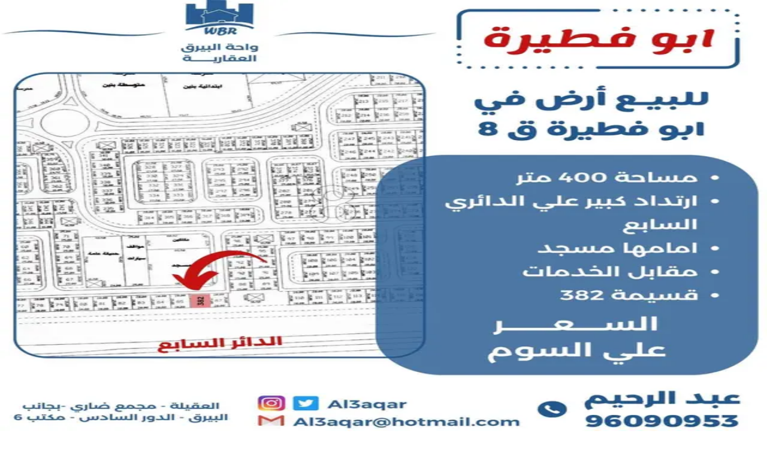

--- FILE ---
content_type: text/html; charset=utf-8
request_url: https://kw.waseet.net/ar/post/land-for-sale-in-abu-fatira-10652822
body_size: 47910
content:
<!DOCTYPE html><html lang="en"><head><meta charSet="utf-8"/><meta name="viewport" content="width=device-width, height=device-height, initial-scale=1, viewport-fit=auto"/><link rel="preload" as="image" href="/assets/logo-ar.svg"/><link rel="preload" as="image" href="/assets/warning.svg"/><link rel="preload" as="image" href="/assets/download-ios.svg"/><link rel="preload" as="image" href="/assets/download-android.svg"/><link rel="preload" as="image" href="/assets/download-appgallery.svg"/><link rel="stylesheet" href="/_next/static/css/0677c32c1fade6b3.css" data-precedence="next"/><link rel="stylesheet" href="/_next/static/css/519bbaa31b702449.css" data-precedence="next"/><link rel="stylesheet" href="/_next/static/css/fc3170429cf6ce13.css" data-precedence="next"/><link rel="stylesheet" href="/_next/static/css/7a3b8565aa24bce6.css" data-precedence="next"/><link rel="stylesheet" href="/_next/static/css/d805397e2d8df67d.css" data-precedence="next"/><link rel="stylesheet" href="/_next/static/css/7d11f07c953b7ddf.css" data-precedence="next"/><link rel="stylesheet" href="/_next/static/css/f2ee7c60381f167d.css" data-precedence="next"/><link rel="stylesheet" href="/_next/static/css/f79331cdbe2867ea.css" data-precedence="next"/><link rel="stylesheet" href="/_next/static/css/fa5ef3763ebe4136.css" data-precedence="next"/><link rel="stylesheet" href="/_next/static/css/e3f23e111b874094.css" data-precedence="next"/><link rel="preload" as="script" fetchPriority="low" href="/_next/static/chunks/webpack-6cb58ca0174e802e.js"/><script src="/_next/static/chunks/52774a7f-f0d7724fb73d62d6.js" async=""></script><script src="/_next/static/chunks/4bd1b696-33000e8f1f8aa5ea.js" async=""></script><script src="/_next/static/chunks/1207-d80c5a348fc956ea.js" async=""></script><script src="/_next/static/chunks/main-app-d2596bcc27bcbbfa.js" async=""></script><script src="/_next/static/chunks/app/global-error-366ffce59cf9dbed.js" async=""></script><script src="/_next/static/chunks/aaea2bcf-95fe91b08c3da714.js" async=""></script><script src="/_next/static/chunks/870fdd6f-d693e76eaa0ab6c9.js" async=""></script><script src="/_next/static/chunks/69b09407-15f9e77ab1340780.js" async=""></script><script src="/_next/static/chunks/6415-83d5ff1c5975d2b8.js" async=""></script><script src="/_next/static/chunks/3508-fb292fe5de0c4bdb.js" async=""></script><script src="/_next/static/chunks/2856-f789d73fb8e9afc8.js" async=""></script><script src="/_next/static/chunks/1397-5f1491fd82253968.js" async=""></script><script src="/_next/static/chunks/1903-bf9a6db2da1c849e.js" async=""></script><script src="/_next/static/chunks/8958-1ab2fda010eab821.js" async=""></script><script src="/_next/static/chunks/3821-c90fa8ae76e8aed6.js" async=""></script><script src="/_next/static/chunks/4854-9d19b85d6387e9c6.js" async=""></script><script src="/_next/static/chunks/9411-15980e80de136ceb.js" async=""></script><script src="/_next/static/chunks/5208-d3298ee6f66b591d.js" async=""></script><script src="/_next/static/chunks/1629-4a0f7274e25d3f44.js" async=""></script><script src="/_next/static/chunks/5724-acbc64783d345c99.js" async=""></script><script src="/_next/static/chunks/5051-7d7946b730cced40.js" async=""></script><script src="/_next/static/chunks/2874-0b9e047ede6d2cb5.js" async=""></script><script src="/_next/static/chunks/6775-d9971b397c60585b.js" async=""></script><script src="/_next/static/chunks/9345-4bba5239c880667e.js" async=""></script><script src="/_next/static/chunks/6477-713031e058e37be6.js" async=""></script><script src="/_next/static/chunks/1461-a041581a7dfdd644.js" async=""></script><script src="/_next/static/chunks/1352-1cfbe9dd2f23f0f7.js" async=""></script><script src="/_next/static/chunks/7837-ad9dbd520003118c.js" async=""></script><script src="/_next/static/chunks/4683-1eb48aaa5a7c3148.js" async=""></script><script src="/_next/static/chunks/538-f3c570e27583511c.js" async=""></script><script src="/_next/static/chunks/711-8a317c3c444e3f76.js" async=""></script><script src="/_next/static/chunks/9726-32e3849e38ed06fc.js" async=""></script><script src="/_next/static/chunks/3497-484eaee7774c95e2.js" async=""></script><script src="/_next/static/chunks/5438-940307d4204ef620.js" async=""></script><script src="/_next/static/chunks/app/%5Blocale%5D/page-176dcb93df326340.js" async=""></script><script src="/_next/static/chunks/5607-f1262152c08b2fce.js" async=""></script><script src="/_next/static/chunks/app/%5Blocale%5D/layout-81c23e3424a6e76e.js" async=""></script><script src="/_next/static/chunks/app/%5Blocale%5D/not-found-2e6a9edfc7950954.js" async=""></script><script src="/_next/static/chunks/13b76428-b5d140592bf90010.js" async=""></script><script src="/_next/static/chunks/8828-61f960eb4ed2890d.js" async=""></script><script src="/_next/static/chunks/9548-5f2afcf41fadde7c.js" async=""></script><script src="/_next/static/chunks/6674-8f84fb877c4faf75.js" async=""></script><script src="/_next/static/chunks/5513-4eaa72044112fe44.js" async=""></script><script src="/_next/static/chunks/2494-4e1e7ab837af9ec8.js" async=""></script><script src="/_next/static/chunks/app/%5Blocale%5D/post/%5Btitle%5D/page-530780c21b0eb512.js" async=""></script><link rel="preload" href="https://alwaseet-helpdesk.erpreel.com/im_livechat/loader/1" as="script"/><link rel="preload" href="https://alwaseet-helpdesk.erpreel.com/im_livechat/assets_embed.js" as="script"/><link rel="preload" href="https://www.googletagmanager.com/gtm.js?id=GTM-K2LB6XP" as="script"/><meta name="next-size-adjust" content=""/><meta name="google-adsense-account" content="ca-pub-5985039192076653"/><meta name="msvalidate.01" content="BF637AC8443AB057835BC790903071DA"/><title>للبيع ارض في ابو فطيرة 400م ق8</title><meta name="description" content="للبيع ارض في ابو فطيرة 400م ق8"/><meta name="author" content="https://waseet.net"/><meta name="publisher" content="الوسيط نت waseet net"/><meta name="robots" content="index, follow"/><meta name="audince" content="all"/><link rel="canonical" href="https://kw.waseet.net/ar/post/land-for-sale-in-abu-fatira-10652822"/><link rel="alternate" hrefLang="ar" href="https://kw.waseet.net/ar/post/land-for-sale-in-abu-fatira-10652822"/><link rel="alternate" hrefLang="en" href="https://kw.waseet.net/en/post/land-for-sale-in-abu-fatira-10652822"/><meta property="og:title" content="للبيع ارض في ابو فطيرة 400م ق8"/><meta property="og:description" content="للبيع ارض في ابو فطيرة 400م ق8"/><meta property="og:image" content="https://wassets.waseet.net/posts/images/10652822/e96f3ae8d249dc60dbd31f584f168c0d662cd0f3f0361.jpeg"/><meta property="og:image:width" content="800"/><meta property="og:image:height" content="600"/><meta property="og:image:alt" content="للبيع ارض في ابو فطيرة 400م ق8"/><meta name="twitter:card" content="summary_large_image"/><meta name="twitter:title" content="للبيع ارض في ابو فطيرة 400م ق8"/><meta name="twitter:description" content="للبيع ارض في ابو فطيرة 400م ق8"/><meta name="twitter:image" content="https://wassets.waseet.net/posts/images/10652822/e96f3ae8d249dc60dbd31f584f168c0d662cd0f3f0361.jpeg"/><meta name="twitter:image:width" content="800"/><meta name="twitter:image:height" content="600"/><meta name="twitter:image:alt" content="للبيع ارض في ابو فطيرة 400م ق8"/><link rel="icon" href="/assets/icon.png" type="image/png"/><meta name="sentry-trace" content="46516e58e925c56a82f8605b7da20c2c-cd2ce403cfd1ae50-1"/><meta name="baggage" content="sentry-environment=production,sentry-public_key=7f6c80ce1c9d6eb30014e284cec599f2,sentry-trace_id=46516e58e925c56a82f8605b7da20c2c,sentry-transaction=GET%20%2F%5Blocale%5D%2Fpost%2F%5Btitle%5D,sentry-sampled=true,sentry-sample_rand=0.4485990468191464,sentry-sample_rate=1"/><script src="/_next/static/chunks/polyfills-42372ed130431b0a.js" noModule=""></script></head><body><div hidden=""><!--$--><!--/$--></div><html dir="rtl" lang="ar" class="__variable_8be839 __variable_10b76c"><body><section class="Toastify" aria-live="polite" aria-atomic="false" aria-relevant="additions text" aria-label="Notifications Alt+T"></section><noscript><iframe src="https://www.googletagmanager.com/ns.html?id=GTM-K2LB6XP" height="0" width="0" style="display:none;visibility:hidden" loading="lazy"></iframe></noscript><div data-overlay-container="true"><main class="relative !select-none"><header class="fixed left-0 right-0 z-50 flex justify-center"><div style="background-image:false;background-size:cover;background-position:center" class="w-full bg-half_white"><div class="container hidden lg:block"><div class="flex items-center justify-between gap-4 py-3 mx-auto bg-half-white"><a href="/ar" class="flex-shrink-0" urllink="/ar"><img alt="waseet_logo" title="waseet_logo" loading="eager" width="120" height="46" decoding="async" data-nimg="1" class="object-contain" style="color:transparent" src="/assets/logo-ar.svg"/></a><div class="flex-1 max-w-3xl px-2"><div class="relative lg:block"><form class="flex flex-row items-center"><div class="relative flex flex-col justify-center w-full rounded-md ltr:ml-4 rtl:mr-4"><input type="text" autoComplete="off" placeholder="إبحث في الوسيط" class="rounded-lg relative h-[50px] pr-2 ltr:pl-2 text-black w-full !border-none !outline-none focus:ring-0 focus:border-none" name="search" value=""/></div><button disabled="" class="bg-[#FFF] size-12 disabled:cursor-not-allowed translate-x-2 rtl:rounded-l-lg ltr:rounded-r-lg flex flex-row justify-center items-center ltr:-translate-x-2"><svg aria-hidden="true" focusable="false" data-prefix="fas" data-icon="magnifying-glass" class="svg-inline--fa fa-magnifying-glass " role="img" xmlns="http://www.w3.org/2000/svg" viewBox="0 0 512 512" style="color:#E30B1C;height:18px;width:18px"><path fill="currentColor" d="M416 208c0 45.9-14.9 88.3-40 122.7L502.6 457.4c12.5 12.5 12.5 32.8 0 45.3s-32.8 12.5-45.3 0L330.7 376c-34.4 25.2-76.8 40-122.7 40C93.1 416 0 322.9 0 208S93.1 0 208 0S416 93.1 416 208zM208 352a144 144 0 1 0 0-288 144 144 0 1 0 0 288z"></path></svg></button></form></div></div><div class="flex-shrink-0"><button type="button" class="flex flex-row items-center gap-1"><div class="group flex flex-col items-center justify-center text-txt_black"></div><span class="hidden lg:flex text-base font-normal text-txt_gray group-hover:block"></span></button></div><div class="flex items-center gap-4"><div class="h-8 w-[1px] bg-gray-300"></div><a class="cursor-pointer group font-bold text-txt_gray flex flex-row items-center gap-2 px-4 lg:px-0 language-switcher-link gtmCountryRegion" href="https://kw.waseet.net/en/post/land-for-sale-in-abu-fatira-10652822"><svg width="23" height="23" viewBox="0 0 23 23" fill="none" xmlns="http://www.w3.org/2000/svg"><path d="M1.88428 11.6632C1.88428 12.6386 2.05162 13.575 2.35918 14.4452M2.35918 14.4452H10.2301M2.35918 14.4452C3.50489 17.6867 6.5963 20.0091 10.2301 20.0091C8.7982 20.0091 7.61892 16.7634 7.46517 12.5905M12.0975 8.88121H19.9684M19.9684 8.88121C18.8227 5.6397 15.7313 3.3173 12.0975 3.3173C13.582 3.3173 14.795 6.80587 14.8752 11.1995M19.9684 8.88121C20.2269 9.61256 20.3863 10.3907 20.4306 11.1995" stroke="#E30B1C" stroke-width="1.39098" stroke-linecap="round" stroke-linejoin="round"></path><path d="M1.88428 5.44739C1.88428 4.42885 1.88428 3.91958 2.05804 3.52464C2.24231 3.1058 2.55993 2.76917 2.95511 2.57387C3.32775 2.3897 3.80826 2.3897 4.76927 2.3897H5.59355C7.34212 2.3897 8.21641 2.3897 8.75961 2.96543C9.30282 3.54115 9.30282 4.46778 9.30282 6.32101V8.41589C9.30282 9.22428 9.30282 9.62847 9.05795 9.76737C8.81307 9.90627 8.49575 9.68206 7.86112 9.23364L7.76443 9.16533C7.30061 8.83761 7.06871 8.67375 6.80588 8.58941C6.54305 8.50507 6.26434 8.50507 5.7069 8.50507H4.76927C3.80826 8.50507 3.32775 8.50507 2.95511 8.3209C2.55993 8.1256 2.24231 7.78897 2.05804 7.37013C1.88428 6.97519 1.88428 6.46592 1.88428 5.44739Z" stroke="#E30B1C" stroke-width="1.39098"></path><path d="M20.432 16.5752C20.432 15.5568 20.432 15.0475 20.2582 14.6525C20.0739 14.2337 19.7563 13.897 19.3611 13.7018C18.9885 13.5176 18.508 13.5176 17.547 13.5176H16.7227C14.9741 13.5176 14.0999 13.5176 13.5567 14.0934C13.0134 14.669 13.0134 15.5956 13.0134 17.4489V19.5438C13.0134 20.3522 13.0134 20.7563 13.2583 20.8952C13.5031 21.0342 13.8205 20.8099 14.4551 20.3616L14.5518 20.2932C15.0156 19.9655 15.2475 19.8017 15.5103 19.7173C15.7732 19.633 16.0519 19.633 16.6094 19.633H17.547C18.508 19.633 18.9885 19.633 19.3611 19.4488C19.7563 19.2535 20.0739 18.9169 20.2582 18.498C20.432 18.1031 20.432 17.5938 20.432 16.5752Z" stroke="#E30B1C" stroke-width="1.39098"></path></svg><span class="group-hover:text-primary">English</span></a><div class="h-8 w-[1px] bg-gray-300"></div><div class="mx-2"><span aria-live="polite" aria-busy="true"><span class="react-loading-skeleton" style="width:3vw;height:3vw;border-radius:50%">‌</span><br/></span></div><div class="h-8 w-[1px] bg-gray-300"></div><div class="mx-2"><span aria-live="polite" aria-busy="true"><span class="react-loading-skeleton" style="width:4vw;height:3vh">‌</span><br/></span></div></div><button class="undefined col-span-1 lg:col-span-2 flex-row items-center justify-center gap-2 overflow-hidden h-12 rounded-lg bg-txt_red text-white shadow-lg hover:opacity-90 ltr:right-0 rtl:left-0 inline-flex cursor-pointer px-4"><svg width="23" height="22" viewBox="0 0 23 22" fill="none" xmlns="http://www.w3.org/2000/svg"><path d="M17.779 11.575C17.4721 11.5758 17.178 11.698 16.961 11.915C16.7441 12.132 16.6218 12.4261 16.621 12.733V18.775C16.6202 19.0819 16.498 19.3759 16.281 19.5929C16.064 19.8099 15.7699 19.9322 15.463 19.933H3.887C3.58012 19.9322 3.28604 19.8099 3.06905 19.5929C2.85205 19.3759 2.72979 19.0819 2.729 18.775V6.94799C2.72979 6.64111 2.85205 6.34703 3.06905 6.13003C3.28604 5.91304 3.58012 5.79078 3.887 5.78999H9.675C9.82987 5.79454 9.98408 5.76797 10.1285 5.71185C10.2729 5.65572 10.4046 5.57119 10.5157 5.46326C10.6269 5.35533 10.7153 5.22618 10.7756 5.08348C10.8359 4.94078 10.867 4.78742 10.867 4.63249C10.867 4.47755 10.8359 4.32419 10.7756 4.18149C10.7153 4.03879 10.6269 3.90965 10.5157 3.80171C10.4046 3.69378 10.2729 3.60925 10.1285 3.55313C9.98408 3.49701 9.82987 3.47043 9.675 3.47499H2.729C2.11559 3.47683 1.52784 3.72133 1.09409 4.15507C0.660342 4.58882 0.415848 5.17658 0.414001 5.78999V19.682C0.415848 20.2954 0.660342 20.8832 1.09409 21.3169C1.52784 21.7506 2.11559 21.9951 2.729 21.997H16.621C17.2344 21.9951 17.8222 21.7506 18.2559 21.3169C18.6897 20.8832 18.9342 20.2954 18.936 19.682V12.736C18.936 12.4288 18.8142 12.1341 18.5974 11.9164C18.3805 11.6988 18.0862 11.576 17.779 11.575Z" fill="white"></path><path d="M21.275 3.47497H18.936V1.13697C18.9357 0.836208 18.8162 0.547822 18.6036 0.335054C18.391 0.122286 18.1028 0.00250408 17.802 0.00197468H17.767C17.6172 0.00105295 17.4686 0.0297013 17.3299 0.0862785C17.1912 0.142856 17.0649 0.22625 16.9585 0.331684C16.852 0.437118 16.7674 0.56252 16.7095 0.700705C16.6516 0.838891 16.6215 0.987145 16.621 1.13697V3.47497H14.294C13.9926 3.47702 13.7039 3.59692 13.4898 3.80902C13.2756 4.02112 13.1529 4.3086 13.148 4.60997V4.64497C13.1473 4.79565 13.1765 4.94497 13.2339 5.08431C13.2912 5.22365 13.3756 5.35025 13.4822 5.45679C13.5887 5.56334 13.7153 5.64773 13.8547 5.70509C13.994 5.76245 14.1433 5.79164 14.294 5.79097H16.621V8.11798C16.6206 8.26807 16.65 8.41675 16.7076 8.55536C16.7652 8.69396 16.8498 8.81974 16.9564 8.92536C17.0631 9.03098 17.1896 9.11433 17.3288 9.17058C17.468 9.22682 17.6169 9.25483 17.767 9.25298H17.802C18.1029 9.25271 18.3915 9.13305 18.6043 8.92025C18.8171 8.70745 18.9367 8.41891 18.937 8.11798V5.78997H21.275C21.5759 5.78971 21.8645 5.67004 22.0773 5.45725C22.2901 5.24445 22.4097 4.95591 22.41 4.65497V4.60997C22.4097 4.30903 22.2901 4.0205 22.0773 3.8077C21.8645 3.5949 21.5759 3.47524 21.275 3.47497Z" fill="white"></path><path d="M13.145 8.10597H6.20301C6.04814 8.10142 5.89394 8.12799 5.74952 8.18411C5.60511 8.24023 5.47343 8.32476 5.36228 8.4327C5.25112 8.54063 5.16276 8.66977 5.10242 8.81247C5.04208 8.95518 5.01099 9.10853 5.01099 9.26347C5.01099 9.4184 5.04208 9.57176 5.10242 9.71446C5.16276 9.85717 5.25112 9.98631 5.36228 10.0942C5.47343 10.2022 5.60511 10.2867 5.74952 10.3428C5.89394 10.3989 6.04814 10.4255 6.20301 10.421H13.145C13.2999 10.4255 13.4541 10.3989 13.5985 10.3428C13.7429 10.2867 13.8746 10.2022 13.9857 10.0942C14.0969 9.98631 14.1853 9.85717 14.2456 9.71446C14.3059 9.57176 14.337 9.4184 14.337 9.26347C14.337 9.10853 14.3059 8.95518 14.2456 8.81247C14.1853 8.66977 14.0969 8.54063 13.9857 8.4327C13.8746 8.32476 13.7429 8.24023 13.5985 8.18411C13.4541 8.12799 13.2999 8.10142 13.145 8.10597Z" fill="white"></path><path d="M13.145 11.579H6.20301C5.90192 11.5878 5.61612 11.7137 5.40627 11.9298C5.19642 12.1459 5.07904 12.4353 5.07904 12.7365C5.07904 13.0377 5.19642 13.3271 5.40627 13.5432C5.61612 13.7593 5.90192 13.8851 6.20301 13.894H13.145C13.2999 13.8985 13.4541 13.872 13.5985 13.8159C13.7429 13.7597 13.8746 13.6752 13.9858 13.5673C14.0969 13.4593 14.1853 13.3302 14.2456 13.1875C14.306 13.0448 14.337 12.8914 14.337 12.7365C14.337 12.5816 14.306 12.4282 14.2456 12.2855C14.1853 12.1428 14.0969 12.0137 13.9858 11.9057C13.8746 11.7978 13.7429 11.7133 13.5985 11.6571C13.4541 11.601 13.2999 11.5744 13.145 11.579Z" fill="white"></path><path d="M13.145 15.052H6.20301C5.90192 15.0609 5.61612 15.1867 5.40627 15.4028C5.19642 15.6189 5.07904 15.9083 5.07904 16.2095C5.07904 16.5107 5.19642 16.8001 5.40627 17.0162C5.61612 17.2323 5.90192 17.3582 6.20301 17.367H13.145C13.2999 17.3716 13.4541 17.345 13.5985 17.2889C13.7429 17.2328 13.8746 17.1482 13.9858 17.0403C14.0969 16.9324 14.1853 16.8032 14.2456 16.6605C14.306 16.5178 14.337 16.3644 14.337 16.2095C14.337 16.0546 14.306 15.9012 14.2456 15.7585C14.1853 15.6158 14.0969 15.4867 13.9858 15.3787C13.8746 15.2708 13.7429 15.1863 13.5985 15.1302C13.4541 15.074 13.2999 15.0475 13.145 15.052Z" fill="white"></path></svg><span class="font-bold">أضف إعلانك</span></button></div></div><div class="hidden lg:block"><!--$--><!--/$--></div></div></header><!--$!--><template data-dgst="BAILOUT_TO_CLIENT_SIDE_RENDERING"></template><div class="w-full h-[80px] lg:hidden block"><span class="w-full h-full flex flex-row" aria-live="polite" aria-busy="true"><span class="react-loading-skeleton h-full">‌</span><br/></span></div><!--/$--><header class="w-full bg-white  transition-all ease-in-out duration-75"><div class="transition-all duration-400 sticky-header  transition-all ease-in-out duration-75"><!--$!--><template data-dgst="BAILOUT_TO_CLIENT_SIDE_RENDERING"></template><div class="w-full h-12 lg:hidden flex bg-white items-center justify-between px-2"><span class="w-[20%] h-10 flex flex-row" aria-live="polite" aria-busy="true"><span class="react-loading-skeleton h-full">‌</span><br/></span><span class="w-[20%] h-5 flex flex-row" aria-live="polite" aria-busy="true"><span class="react-loading-skeleton h-full">‌</span><br/></span></div><!--/$--></div><div class="w-full bg-white transition-all duration-400 sticky-header  transition-all ease-in-out duration-75"><!--$!--><template data-dgst="BAILOUT_TO_CLIENT_SIDE_RENDERING"></template><div class="w-full h-12 lg:hidden flex bg-white items-center justify-between px-2"><span class="w-[30%] h-5 flex flex-row" aria-live="polite" aria-busy="true"><span class="react-loading-skeleton h-full">‌</span><br/></span><div class="flex flex-row gap-2 items-center"><span class="w-7 h-7 flex flex-row rounded-full" aria-live="polite" aria-busy="true"><span class="react-loading-skeleton h-full rounded-full">‌</span><br/></span><span class="w-7 h-7 flex flex-row rounded-full" aria-live="polite" aria-busy="true"><span class="react-loading-skeleton h-full rounded-full">‌</span><br/></span></div></div><!--/$--></div></header><div class="fixed bottom-[20px] left-1/2 -translate-x-1/2 z-40 lg:hidden flex"><button class="px-5 col-span-1 lg:col-span-2 flex-row items-center justify-center gap-2 overflow-hidden h-12 rounded-lg bg-txt_red text-white shadow-lg hover:opacity-90 ltr:right-0 rtl:left-0 inline-flex cursor-pointer px-4"><svg width="23" height="22" viewBox="0 0 23 22" fill="none" xmlns="http://www.w3.org/2000/svg"><path d="M17.779 11.575C17.4721 11.5758 17.178 11.698 16.961 11.915C16.7441 12.132 16.6218 12.4261 16.621 12.733V18.775C16.6202 19.0819 16.498 19.3759 16.281 19.5929C16.064 19.8099 15.7699 19.9322 15.463 19.933H3.887C3.58012 19.9322 3.28604 19.8099 3.06905 19.5929C2.85205 19.3759 2.72979 19.0819 2.729 18.775V6.94799C2.72979 6.64111 2.85205 6.34703 3.06905 6.13003C3.28604 5.91304 3.58012 5.79078 3.887 5.78999H9.675C9.82987 5.79454 9.98408 5.76797 10.1285 5.71185C10.2729 5.65572 10.4046 5.57119 10.5157 5.46326C10.6269 5.35533 10.7153 5.22618 10.7756 5.08348C10.8359 4.94078 10.867 4.78742 10.867 4.63249C10.867 4.47755 10.8359 4.32419 10.7756 4.18149C10.7153 4.03879 10.6269 3.90965 10.5157 3.80171C10.4046 3.69378 10.2729 3.60925 10.1285 3.55313C9.98408 3.49701 9.82987 3.47043 9.675 3.47499H2.729C2.11559 3.47683 1.52784 3.72133 1.09409 4.15507C0.660342 4.58882 0.415848 5.17658 0.414001 5.78999V19.682C0.415848 20.2954 0.660342 20.8832 1.09409 21.3169C1.52784 21.7506 2.11559 21.9951 2.729 21.997H16.621C17.2344 21.9951 17.8222 21.7506 18.2559 21.3169C18.6897 20.8832 18.9342 20.2954 18.936 19.682V12.736C18.936 12.4288 18.8142 12.1341 18.5974 11.9164C18.3805 11.6988 18.0862 11.576 17.779 11.575Z" fill="white"></path><path d="M21.275 3.47497H18.936V1.13697C18.9357 0.836208 18.8162 0.547822 18.6036 0.335054C18.391 0.122286 18.1028 0.00250408 17.802 0.00197468H17.767C17.6172 0.00105295 17.4686 0.0297013 17.3299 0.0862785C17.1912 0.142856 17.0649 0.22625 16.9585 0.331684C16.852 0.437118 16.7674 0.56252 16.7095 0.700705C16.6516 0.838891 16.6215 0.987145 16.621 1.13697V3.47497H14.294C13.9926 3.47702 13.7039 3.59692 13.4898 3.80902C13.2756 4.02112 13.1529 4.3086 13.148 4.60997V4.64497C13.1473 4.79565 13.1765 4.94497 13.2339 5.08431C13.2912 5.22365 13.3756 5.35025 13.4822 5.45679C13.5887 5.56334 13.7153 5.64773 13.8547 5.70509C13.994 5.76245 14.1433 5.79164 14.294 5.79097H16.621V8.11798C16.6206 8.26807 16.65 8.41675 16.7076 8.55536C16.7652 8.69396 16.8498 8.81974 16.9564 8.92536C17.0631 9.03098 17.1896 9.11433 17.3288 9.17058C17.468 9.22682 17.6169 9.25483 17.767 9.25298H17.802C18.1029 9.25271 18.3915 9.13305 18.6043 8.92025C18.8171 8.70745 18.9367 8.41891 18.937 8.11798V5.78997H21.275C21.5759 5.78971 21.8645 5.67004 22.0773 5.45725C22.2901 5.24445 22.4097 4.95591 22.41 4.65497V4.60997C22.4097 4.30903 22.2901 4.0205 22.0773 3.8077C21.8645 3.5949 21.5759 3.47524 21.275 3.47497Z" fill="white"></path><path d="M13.145 8.10597H6.20301C6.04814 8.10142 5.89394 8.12799 5.74952 8.18411C5.60511 8.24023 5.47343 8.32476 5.36228 8.4327C5.25112 8.54063 5.16276 8.66977 5.10242 8.81247C5.04208 8.95518 5.01099 9.10853 5.01099 9.26347C5.01099 9.4184 5.04208 9.57176 5.10242 9.71446C5.16276 9.85717 5.25112 9.98631 5.36228 10.0942C5.47343 10.2022 5.60511 10.2867 5.74952 10.3428C5.89394 10.3989 6.04814 10.4255 6.20301 10.421H13.145C13.2999 10.4255 13.4541 10.3989 13.5985 10.3428C13.7429 10.2867 13.8746 10.2022 13.9857 10.0942C14.0969 9.98631 14.1853 9.85717 14.2456 9.71446C14.3059 9.57176 14.337 9.4184 14.337 9.26347C14.337 9.10853 14.3059 8.95518 14.2456 8.81247C14.1853 8.66977 14.0969 8.54063 13.9857 8.4327C13.8746 8.32476 13.7429 8.24023 13.5985 8.18411C13.4541 8.12799 13.2999 8.10142 13.145 8.10597Z" fill="white"></path><path d="M13.145 11.579H6.20301C5.90192 11.5878 5.61612 11.7137 5.40627 11.9298C5.19642 12.1459 5.07904 12.4353 5.07904 12.7365C5.07904 13.0377 5.19642 13.3271 5.40627 13.5432C5.61612 13.7593 5.90192 13.8851 6.20301 13.894H13.145C13.2999 13.8985 13.4541 13.872 13.5985 13.8159C13.7429 13.7597 13.8746 13.6752 13.9858 13.5673C14.0969 13.4593 14.1853 13.3302 14.2456 13.1875C14.306 13.0448 14.337 12.8914 14.337 12.7365C14.337 12.5816 14.306 12.4282 14.2456 12.2855C14.1853 12.1428 14.0969 12.0137 13.9858 11.9057C13.8746 11.7978 13.7429 11.7133 13.5985 11.6571C13.4541 11.601 13.2999 11.5744 13.145 11.579Z" fill="white"></path><path d="M13.145 15.052H6.20301C5.90192 15.0609 5.61612 15.1867 5.40627 15.4028C5.19642 15.6189 5.07904 15.9083 5.07904 16.2095C5.07904 16.5107 5.19642 16.8001 5.40627 17.0162C5.61612 17.2323 5.90192 17.3582 6.20301 17.367H13.145C13.2999 17.3716 13.4541 17.345 13.5985 17.2889C13.7429 17.2328 13.8746 17.1482 13.9858 17.0403C14.0969 16.9324 14.1853 16.8032 14.2456 16.6605C14.306 16.5178 14.337 16.3644 14.337 16.2095C14.337 16.0546 14.306 15.9012 14.2456 15.7585C14.1853 15.6158 14.0969 15.4867 13.9858 15.3787C13.8746 15.2708 13.7429 15.1863 13.5985 15.1302C13.4541 15.074 13.2999 15.0475 13.145 15.052Z" fill="white"></path></svg><span class="font-bold">أضف إعلانك</span></button></div><main class="lg:pt-48 sm:mb-0 transition-all duration-300 ease-in-out bg-[#F5F5F5]"><div class="bg-[#F5F5F5] h-full w-full flex flex-col gap-6 pb-[100px] container mx-auto px-4 lg:px-0"><div class="container"><nav data-slot="base" aria-label="Breadcrumbs"><ol data-slot="list" class="flex flex-wrap list-none rounded-small"><li data-slot="base" class="flex items-center" href="/ar/listing/140-real-estate"><a href="/ar/listing/140-real-estate" data-slot="item" class="flex gap-1 items-center cursor-pointer whitespace-nowrap tap-highlight-transparent outline-solid outline-transparent data-[focus-visible=true]:z-10 data-[focus-visible=true]:outline-2 data-[focus-visible=true]:outline-focus data-[focus-visible=true]:outline-offset-2 text-foreground/50 text-small hover:opacity-hover active:opacity-disabled transition-opacity no-underline" tabindex="0" data-react-aria-pressable="true">عقارات</a><span data-slot="separator" aria-hidden="true" class="px-1 rtl:rotate-180 text-foreground/50"><svg aria-hidden="true" fill="none" focusable="false" height="1em" role="presentation" stroke="currentColor" stroke-linecap="round" stroke-linejoin="round" stroke-width="1.5" viewBox="0 0 24 24" width="1em"><path d="m9 18 6-6-6-6"></path></svg></span></li><li data-slot="base" class="flex items-center" href="/ar/listing/land"><a href="/ar/listing/land" data-slot="item" class="flex gap-1 items-center cursor-pointer whitespace-nowrap tap-highlight-transparent outline-solid outline-transparent data-[focus-visible=true]:z-10 data-[focus-visible=true]:outline-2 data-[focus-visible=true]:outline-focus data-[focus-visible=true]:outline-offset-2 text-foreground/50 text-small hover:opacity-hover active:opacity-disabled transition-opacity no-underline" tabindex="0" data-react-aria-pressable="true">أراضي</a><span data-slot="separator" aria-hidden="true" class="px-1 rtl:rotate-180 text-foreground/50"><svg aria-hidden="true" fill="none" focusable="false" height="1em" role="presentation" stroke="currentColor" stroke-linecap="round" stroke-linejoin="round" stroke-width="1.5" viewBox="0 0 24 24" width="1em"><path d="m9 18 6-6-6-6"></path></svg></span></li><li data-slot="base" class="flex items-center" href="/ar/listing/150-land-replacement"><span href="/ar/listing/150-land-replacement" data-slot="item" data-current="true" class="flex gap-1 items-center whitespace-nowrap tap-highlight-transparent outline-solid outline-transparent data-[focus-visible=true]:z-10 data-[focus-visible=true]:outline-2 data-[focus-visible=true]:outline-focus data-[focus-visible=true]:outline-offset-2 text-small no-underline cursor-default transition-opacity text-foreground" aria-disabled="true" data-react-aria-pressable="true" role="link" aria-current="page">أراضي للبيع</span></li></ol></nav><div class="mt-4 block"><div class="flex flex-col items-center justify-center gap-4 rounded-lg bg-gradient-to-r from-[#A0522D] via-[#CC7D4A] to-[#A0522D]"><span class="text-white text-xl font-bold p-2 rounded-md">الإعلان منتهي</span></div></div><br/><div class="flex lg:flex-row flex-col gap-2 lg:gap-5 w-full"><div class="relative lg:w-[70%] w-full lg:h-[500px] h-56 lg:w-full"><img alt="image" loading="lazy" decoding="async" data-nimg="fill" class="rounded-lg w-full h-full object-cover cursor-pointer" style="position:absolute;height:100%;width:100%;left:0;top:0;right:0;bottom:0;color:transparent;background-size:cover;background-position:50% 50%;background-repeat:no-repeat;background-image:url(&quot;[data-uri]&quot;)" sizes="(max-width: 768px) 100vw, (max-width: 1200px) 50vw, 33vw" srcSet="/_next/image?url=https%3A%2F%2Fwassets.waseet.net%2Fposts%2Fimages%2F10652822%2Fe96f3ae8d249dc60dbd31f584f168c0d662cd0f3f0361.jpeg&amp;w=256&amp;q=75 256w, /_next/image?url=https%3A%2F%2Fwassets.waseet.net%2Fposts%2Fimages%2F10652822%2Fe96f3ae8d249dc60dbd31f584f168c0d662cd0f3f0361.jpeg&amp;w=384&amp;q=75 384w, /_next/image?url=https%3A%2F%2Fwassets.waseet.net%2Fposts%2Fimages%2F10652822%2Fe96f3ae8d249dc60dbd31f584f168c0d662cd0f3f0361.jpeg&amp;w=640&amp;q=75 640w, /_next/image?url=https%3A%2F%2Fwassets.waseet.net%2Fposts%2Fimages%2F10652822%2Fe96f3ae8d249dc60dbd31f584f168c0d662cd0f3f0361.jpeg&amp;w=750&amp;q=75 750w, /_next/image?url=https%3A%2F%2Fwassets.waseet.net%2Fposts%2Fimages%2F10652822%2Fe96f3ae8d249dc60dbd31f584f168c0d662cd0f3f0361.jpeg&amp;w=828&amp;q=75 828w, /_next/image?url=https%3A%2F%2Fwassets.waseet.net%2Fposts%2Fimages%2F10652822%2Fe96f3ae8d249dc60dbd31f584f168c0d662cd0f3f0361.jpeg&amp;w=1080&amp;q=75 1080w, /_next/image?url=https%3A%2F%2Fwassets.waseet.net%2Fposts%2Fimages%2F10652822%2Fe96f3ae8d249dc60dbd31f584f168c0d662cd0f3f0361.jpeg&amp;w=1200&amp;q=75 1200w, /_next/image?url=https%3A%2F%2Fwassets.waseet.net%2Fposts%2Fimages%2F10652822%2Fe96f3ae8d249dc60dbd31f584f168c0d662cd0f3f0361.jpeg&amp;w=1920&amp;q=75 1920w, /_next/image?url=https%3A%2F%2Fwassets.waseet.net%2Fposts%2Fimages%2F10652822%2Fe96f3ae8d249dc60dbd31f584f168c0d662cd0f3f0361.jpeg&amp;w=2048&amp;q=75 2048w, /_next/image?url=https%3A%2F%2Fwassets.waseet.net%2Fposts%2Fimages%2F10652822%2Fe96f3ae8d249dc60dbd31f584f168c0d662cd0f3f0361.jpeg&amp;w=3840&amp;q=75 3840w" src="/_next/image?url=https%3A%2F%2Fwassets.waseet.net%2Fposts%2Fimages%2F10652822%2Fe96f3ae8d249dc60dbd31f584f168c0d662cd0f3f0361.jpeg&amp;w=3840&amp;q=75"/></div></div></div><div class="container flex flex-col gap-5 lg:flex-row"><div class="lg:w-[70%] w-full flex flex-col gap-6"><div class="w-full lg:py-5 lg:px-4 p-3 bg-white rounded-lg"><div class="flex justify-between items-center"><div class="flex items-center gap-1"><span class="text-base font-normal text-[#B3B3B3]">2024-04-27</span><div class="shrink-0 border-none bg-gray-200 h-3 w-0.5" role="separator" data-orientation="vertical" aria-orientation="vertical"></div><a href="/ar/listing/land" class="text-txt_red">أراضي &gt;</a></div></div><div class="flex flex-col lg:gap-4 gap-2"><h3 class="text-black lg:text-2xl text-lg font-bold">للبيع ارض في ابو فطيرة 400م ق8</h3><div class="flex items-center justify-between"><div class="flex items-center gap-2"><span class="flex flex-row justify-start items-center gap-x-1"><span class=" lg:text-xl text-lg font-normal text-txt_black"></span></span></div><div class="flex items-center gap-1"><div class="flex items-center justify-center gap-2"><span class="cursor-pointer"></span><span><div class="flex flex-items justify-between items-center w-full"><h1 class="mt-4 text-2xl font-bold text-txt_black lg:flex"></h1><div class="gap-5 md:flex cursor-pointer gtmSharePostEvent"><svg width="41" height="41" viewBox="0 0 41 41" fill="none" xmlns="http://www.w3.org/2000/svg"><path d="M28.2283 27.0422C27.1613 27.0507 26.1382 27.4683 25.37 28.2089L14.9717 21.9522C15.0523 21.6061 15.0964 21.2525 15.1033 20.8972C15.0968 20.5402 15.0527 20.1849 14.9717 19.8372L25.2533 13.6539C26.0489 14.4314 27.1159 14.869 28.2283 14.8739C28.8125 14.8652 29.3892 14.7413 29.9254 14.5094C30.4617 14.2775 30.9469 13.9421 31.3533 13.5224C31.7597 13.1027 32.0793 12.6069 32.2938 12.0635C32.5083 11.5201 32.6135 10.9397 32.6033 10.3555C32.6195 9.77084 32.5182 9.18884 32.3056 8.64393C32.093 8.09902 31.7734 7.60225 31.3655 7.18299C30.9577 6.76372 30.4699 6.43046 29.9311 6.2029C29.3922 5.97534 28.8132 5.85809 28.2283 5.85809C27.6434 5.85809 27.0644 5.97534 26.5256 6.2029C25.9868 6.43046 25.499 6.76372 25.0912 7.18299C24.6833 7.60225 24.3636 8.09902 24.151 8.64393C23.9384 9.18884 23.8372 9.77084 23.8533 10.3555C23.8602 10.7108 23.9044 11.0644 23.985 11.4105L13.7033 17.5989C12.9077 16.8213 11.8408 16.3838 10.7283 16.3789C10.1442 16.3875 9.56746 16.5114 9.03123 16.7433C8.495 16.9752 8.00979 17.3106 7.60339 17.7303C7.19699 18.15 6.87738 18.6458 6.66288 19.1892C6.44837 19.7327 6.34318 20.3131 6.35333 20.8972C6.34318 21.4813 6.44837 22.0617 6.66288 22.6052C6.87738 23.1486 7.19699 23.6444 7.60339 24.0641C8.00979 24.4838 8.495 24.8192 9.03123 25.0511C9.56746 25.283 10.1442 25.4069 10.7283 25.4155C11.8408 25.4106 12.9077 24.9731 13.7033 24.1955L24.0867 30.4605C24.0111 30.7812 23.972 31.1094 23.97 31.4389C23.9972 32.2751 24.27 33.0847 24.7543 33.7669C25.2387 34.449 25.9132 34.9735 26.6937 35.2747C27.4742 35.576 28.3262 35.6408 29.1433 35.461C29.9603 35.2812 30.7064 34.8648 31.2883 34.2637C31.8703 33.6626 32.2624 32.9035 32.4156 32.081C32.5689 31.2586 32.4766 30.4092 32.1503 29.6388C31.8239 28.8684 31.278 28.2112 30.5805 27.7492C29.883 27.2871 29.065 27.0423 28.2283 27.0422Z" fill="black"></path></svg></div></div></span></div></div></div></div></div><div class="flex flex-col gap-1"><br/><div class="w-full grid grid-cols-2 lg:gap-6 gap-3 bg-white rounded-lg p-4"><div class="col-span-1 text-black bg-[#F5F5F5] rounded-md p-2 flex justify-between"><span>المساحة</span><span class="font-bold">400</span></div></div></div><div class="bg-white p-4 rounded-lg"><div class="mx-4 break-words"><span class="flex flex-row justify-start items-center gap-x-1"><span class=" text-base font-bold text-stone-950 "></span></span><div class=""><p class="text-base font-light my-2">للبيع ارض في ابو فطيرة 400م ق8<br/></p></div></div></div><div class="bg-white rounded-lg p-1"><div class="my-3 flex items-center justify-center"><button class="flex flex-row items-center gap-2"><svg aria-hidden="true" focusable="false" data-prefix="fas" data-icon="flag" class="svg-inline--fa fa-flag " role="img" xmlns="http://www.w3.org/2000/svg" viewBox="0 0 448 512" style="width:20px"><path fill="currentColor" d="M64 32C64 14.3 49.7 0 32 0S0 14.3 0 32L0 64 0 368 0 480c0 17.7 14.3 32 32 32s32-14.3 32-32l0-128 64.3-16.1c41.1-10.3 84.6-5.5 122.5 13.4c44.2 22.1 95.5 24.8 141.7 7.4l34.7-13c12.5-4.7 20.8-16.6 20.8-30l0-247.7c0-23-24.2-38-44.8-27.7l-9.6 4.8c-46.3 23.2-100.8 23.2-147.1 0c-35.1-17.6-75.4-22-113.5-12.5L64 48l0-16z"></path></svg><span class="flex flex-row justify-start items-center gap-x-1"><span class=" text-base font-medium text-txt_black"></span></span></button></div></div></div><div class="lg:w-[30%] w-full flex flex-col gap-6"><div class="rounded-lg w-full h-auto p-2 bg-white flex flex-col justify-between border-2 transition-all duration-300 border-white"><a class="flex flex-col w-full gap-2 px-4 mb-4 md:px-0" href="/user/undefined"><div class="flex items-center gap-4"><div class="relative flex items-center justify-center w-16 h-16 mb-2 sm:w-20 sm:h-20"><svg width="70" height="69" viewBox="0 0 70 69" fill="none" xmlns="http://www.w3.org/2000/svg"><path d="M35.0273 0.217651C53.8525 0.217651 69.1132 15.4789 69.1133 34.3046C69.1133 53.1303 53.8526 68.3915 35.0273 68.3915C16.2022 68.3914 0.941406 53.1303 0.941406 34.3046C0.941493 15.4789 16.2022 0.217744 35.0273 0.217651Z" fill="#D8D8D8"></path><ellipse cx="35.0275" cy="26.0265" rx="5.5187" ry="5.51883" fill="white"></ellipse><ellipse cx="35.0275" cy="41.2033" rx="9.65773" ry="5.51883" fill="white"></ellipse></svg></div><h3 class="text-lg font-bold text-gray-900 sm:text-2xl"></h3></div></a><div class="grid grid-cols-2 gap-2"><a class="flex items-center justify-center gap-2 bg-[#3BAD4E] bg-opacity-50 py-2 rounded-md text-gray-900 font-bold transition-all false"><svg width="29" height="29" viewBox="0 0 29 29" fill="none" xmlns="http://www.w3.org/2000/svg" class=" fill-white group-hover:fill-white transition-all duration-150 ease-linear"><path d="M21.0373 7.87323C20.182 7.01155 19.164 6.32853 18.0425 5.86386C16.9209 5.39919 15.718 5.16217 14.504 5.16656C12.881 5.16815 11.2869 5.59613 9.88132 6.40764C8.47575 7.21915 7.30808 8.38571 6.49522 9.79048C5.68235 11.1953 5.25286 12.789 5.24971 14.4119C5.24657 16.035 5.66991 17.6303 6.47732 19.0382L5.17065 23.8332L10.0707 22.5499C11.4237 23.3026 12.944 23.7039 14.4923 23.7166C16.9536 23.7167 19.3153 22.7445 21.0632 21.0118C22.8112 19.2792 23.8041 16.9261 23.8257 14.4649C23.8175 13.2368 23.5669 12.0223 23.0884 10.8912C22.61 9.76003 21.9129 8.73446 21.0373 7.87323ZM14.504 22.1182C13.1246 22.1192 11.7705 21.7484 10.584 21.0449L10.304 20.8699L7.39899 21.6399L8.16899 18.8049L7.98232 18.5132C6.98978 16.9111 6.61935 15.0004 6.94121 13.1433C7.26307 11.2863 8.25487 9.61175 9.7287 8.437C11.2026 7.26224 13.056 6.66883 14.9381 6.7692C16.8202 6.86956 18.6002 7.65672 19.9407 8.98156C21.406 10.4145 22.2448 12.369 22.274 14.4182C22.2556 16.4668 21.4287 18.4252 19.9736 19.8673C18.5185 21.3093 16.5527 22.1184 14.504 22.1182ZM18.7157 16.3549C18.4823 16.2382 17.3507 15.6782 17.1407 15.6082C16.9307 15.5382 16.7673 15.4916 16.6157 15.7249C16.3875 16.0377 16.142 16.3375 15.8807 16.6232C15.7523 16.7866 15.6123 16.7982 15.379 16.6232C14.0486 16.0975 12.9403 15.1292 12.2407 13.8816C11.9957 13.4732 12.474 13.4966 12.9173 12.6216C12.9501 12.5585 12.9671 12.4885 12.9671 12.4174C12.9671 12.3464 12.9501 12.2764 12.9173 12.2132C12.9173 12.0966 12.3923 10.9532 12.2057 10.4982C12.019 10.0432 11.8323 10.1132 11.6807 10.1016H11.2257C11.1078 10.1034 10.9916 10.1303 10.885 10.1806C10.7784 10.2309 10.6837 10.3034 10.6073 10.3932C10.3455 10.6478 10.1414 10.9555 10.0085 11.2956C9.87572 11.6357 9.81734 12.0003 9.83732 12.3649C9.91047 13.2377 10.2392 14.0695 10.7823 14.7566C11.7766 16.245 13.1391 17.4508 14.7373 18.2566C15.5756 18.7459 16.5497 18.9505 17.514 18.8399C17.8351 18.7762 18.1392 18.6457 18.4065 18.4567C18.6739 18.2678 18.8985 18.0246 19.0657 17.7432C19.2206 17.3998 19.2694 17.0179 19.2057 16.6466C19.1007 16.5299 18.949 16.4716 18.7157 16.3549Z"></path></svg><span class="flex flex-row justify-start items-center gap-x-1"><span class=" font-bold text-white  ext-sm sm:text-base"></span></span></a><button disabled="" class="flex items-center justify-center gap-2  bg-[#E30B1C] py-2 rounded-md text-gray-900 font-bold transition-all bg-opacity-50 false w-full"><svg width="29" height="28" viewBox="0 0 29 28" fill="none" xmlns="http://www.w3.org/2000/svg" class="fill-white group-hover:fill-[#ffffff] transition-all duration-150 ease-linear"><path d="M5.225 24.5C7.65556 24.5 10.0569 23.9701 12.4292 22.9104C14.8014 21.8507 16.9597 20.3486 18.9042 18.4042C20.8486 16.4597 22.3507 14.3014 23.4104 11.9292C24.4701 9.55694 25 7.15556 25 4.725C25 4.375 24.8833 4.08333 24.65 3.85C24.4167 3.61667 24.125 3.5 23.775 3.5H19.05C18.7778 3.5 18.5347 3.59236 18.3208 3.77708C18.1069 3.96181 17.9806 4.18056 17.9417 4.43333L17.1833 8.51667C17.1444 8.82778 17.1542 9.09028 17.2125 9.30417C17.2708 9.51806 17.3778 9.70278 17.5333 9.85833L20.3625 12.7167C19.9736 13.4361 19.5118 14.1313 18.9771 14.8021C18.4424 15.4729 17.8542 16.1194 17.2125 16.7417C16.6097 17.3444 15.9778 17.9035 15.3167 18.4188C14.6556 18.934 13.9556 19.4056 13.2167 19.8333L10.475 17.0917C10.3 16.9167 10.0715 16.7854 9.78958 16.6979C9.50764 16.6104 9.23056 16.5861 8.95833 16.625L4.93333 17.4417C4.66111 17.5194 4.4375 17.6604 4.2625 17.8646C4.0875 18.0688 4 18.2972 4 18.55V23.275C4 23.625 4.11667 23.9167 4.35 24.15C4.58333 24.3833 4.875 24.5 5.225 24.5Z"></path></svg><span class="flex flex-row justify-start items-center gap-x-1"><span class=" text-sm font-bold text-white sm:text-base"></span></span></button></div></div><div class="mt-0 flex flex-row items-baseline gap-2 rounded-lg bg-[#FFF6E5] p-3"><div class="flex flex-col gap-2"><div class="flex flex-row items-center gap-2"><img width="14" height="14" src="/assets/warning.svg" alt="warning icon" title="warning icon" class="object-contain"/><span class="flex flex-row justify-start items-center gap-x-1"><span class=" text-sm font-bold text-txt_black"></span></span></div><span class="flex flex-row justify-start items-center gap-x-1"><span class=" w-full text-xs font-normal text-txt_black"></span></span><div class="flex flex-row w-full items-center justify-start gap-1"><div class="w-[5px] h-[5px] rounded-[1.5px] bg-txt_black flex"></div><span class="flex flex-row justify-start items-center gap-x-1"><span class=" w-full text-[9px] min-[400px]:text-xs font-normal text-txt_black"></span></span></div><div class="flex flex-row w-full items-center justify-start gap-1"><div class="w-[5px] h-[5px] rounded-[1.5px] bg-txt_black flex"></div><span class="flex flex-row justify-start items-center gap-x-1"><span class=" w-full text-[9px] min-[400px]:text-xs font-normal text-txt_black"></span></span></div><div class="flex flex-row w-full items-center justify-start gap-1"><div class="w-[5px] h-[5px] rounded-[1.5px] bg-txt_black flex"></div><span class="flex flex-row justify-start items-center gap-x-1"><span class=" w-full text-[9px] min-[400px]:text-xs font-normal text-txt_black"></span></span></div><div class="flex flex-row w-full items-center justify-start gap-1"><div class="w-[5px] h-[5px] rounded-[1.5px] bg-txt_black flex"></div><span class="flex flex-row justify-start items-center gap-x-1"><span class=" w-full text-[9px] min-[400px]:text-xs font-normal text-txt_black"></span></span></div><div class="flex flex-row w-full items-center justify-start gap-1"><div class="w-[5px] h-[5px] rounded-[1.5px] bg-txt_black flex"></div><span class="flex flex-row justify-start items-center gap-x-1"><span class=" w-full text-[9px] min-[400px]:text-xs font-normal text-txt_black"></span></span></div><div class="flex flex-row w-full items-center justify-start gap-1"><div class="w-[5px] h-[5px] rounded-[1.5px] bg-txt_black flex"></div><span class="flex flex-row justify-start items-center gap-x-1"><span class=" w-full text-[9px] min-[400px]:text-xs font-normal text-txt_black"></span></span></div></div></div></div></div><div class="px-4 pb-4 lg:px-0 lg:pb-0"><div class="mb-10 !w-full"><h3 class="text-[#484848] text-xl font-bold py-4">إعلانات ذات صلة</h3><div id="ads-swiper" class="flex h-full w-[100%] justify-center items-center"><!--$!--><template data-dgst="BAILOUT_TO_CLIENT_SIDE_RENDERING"></template><div class="flex flex-row items-center gap-3"><span aria-live="polite" aria-busy="true"><span class="react-loading-skeleton" style="width:20vw;height:20vw">‌</span><br/></span><span aria-live="polite" aria-busy="true"><span class="react-loading-skeleton" style="width:20vw;height:20vw">‌</span><br/></span><span aria-live="polite" aria-busy="true"><span class="react-loading-skeleton" style="width:20vw;height:20vw">‌</span><br/></span><span aria-live="polite" aria-busy="true"><span class="react-loading-skeleton" style="width:20vw;height:20vw">‌</span><br/></span></div><!--/$--></div></div></div></div></main><!--$?--><template id="B:0"></template><div class="bg-[#EFEFEF] w-full lg:h-full h-[500px]"></div><!--/$--><footer id="footer" class="hidden min-w-full bg-[#000000] pt-10 pb-3 text-left lg:block "><div class="container"><article class="mx-auto"><section class="flex flex-row"><div class="basis-1/4"><h2 class="ltr:text-left rtl:text-right mb-1 text-xl font-bold text-[#FFFFFF]"><span class="flex flex-row justify-start items-center gap-x-1"><span class=" text-txt_red"></span></span></h2><div class="my-4 bg-none"></div><ul id="w5" class="text-real-align my-0 flex h-48 list-none flex-col flex-wrap p-0"><li class="text-base font-medium text-[#FFFFFF]"><a href="/ar/about-us" class="inline-block pb-4 text-base font-medium text-[#FFFFFF] hover:text-txt_red" urllink="/ar/about-us"><span class="flex flex-row justify-start items-center gap-x-1"><span class=" text-base font-medium text-[#FFFFFF] hover:text-txt_red"></span></span></a></li><li class="text-base font-medium text-[#FFFFFF]"><a href="/ar/privacy-policy" class="inline-block pb-4 text-base font-medium text-[#FFFFFF] hover:text-txt_red" urllink="/ar/privacy-policy"><span class="flex flex-row justify-start items-center gap-x-1"><span class=" text-base font-medium text-[#FFFFFF] hover:text-txt_red"></span></span></a></li><li class="text-base font-medium text-[#FFFFFF]"><a href="/ar/faq" class="inline-block pb-4 text-base font-medium text-[#FFFFFF] hover:text-txt_red" urllink="/ar/faq"><span class="flex flex-row justify-start items-center gap-x-1"><span class=" text-base font-medium text-[#FFFFFF] hover:text-txt_red"></span></span></a></li><li class="text-base font-medium text-[#FFFFFF]"><a href="/ar/contact-us" class="inline-block pb-4 text-base font-medium text-[#FFFFFF] hover:text-txt_red" urllink="/ar/contact-us"><span class="flex flex-row justify-start items-center gap-x-1"><span class=" text-base font-medium text-[#FFFFFF] hover:text-txt_red"></span></span></a></li><li><a href="https://kw.waseet.net/blog/" class="pb-2 text-base font-medium text-[#FFFFFF] hover:text-txt_red" target="_blank"><span class="flex flex-row justify-start items-center gap-x-1"><span class=" text-base font-medium text-[#FFFFFF] hover:text-txt_red"></span></span></a></li></ul></div><div class=" basis-3/4"><h2 class="ltr:text-left rtl:text-right mb-1 text-xl font-bold text-[#FFFFFF]"><span class="flex flex-row justify-start items-center gap-x-1"><span class=" text-txt_red"></span></span></h2><div class="my-4 w-[70%] bg-none"></div><ul id="w8" class="text-real-align my-0 grid grid-flow-row grid-cols-2 gap-2 md:grid-cols-3"><li class="text-base font-medium"><h3><a href="/ar/landing/28-cars" class=" inline-block pb-2 text-base font-medium text-[#FFFFFF] hover:text-txt_red" urllink="/ar/landing/28-cars">مركبات</a></h3></li><li class="text-base font-medium"><h3><a href="/ar/landing/140-real-estate" class=" inline-block pb-2 text-base font-medium text-[#FFFFFF] hover:text-txt_red" urllink="/ar/landing/140-real-estate">عقارات</a></h3></li><li class="text-base font-medium"><h3><a href="/ar/landing/179-services" class=" inline-block pb-2 text-base font-medium text-[#FFFFFF] hover:text-txt_red" urllink="/ar/landing/179-services">خدمات</a></h3></li><li class="text-base font-medium"><h3><a href="/ar/landing/258-contracting-crafts" class=" inline-block pb-2 text-base font-medium text-[#FFFFFF] hover:text-txt_red" urllink="/ar/landing/258-contracting-crafts">مقاولات</a></h3></li><li class="text-base font-medium"><h3><a href="/ar/landing/242-mobile-accessories" class=" inline-block pb-2 text-base font-medium text-[#FFFFFF] hover:text-txt_red" urllink="/ar/landing/242-mobile-accessories">موبايل وتابلت</a></h3></li><li class="text-base font-medium"><h3><a href="/ar/landing/230-home-appliances-electronics" class=" inline-block pb-2 text-base font-medium text-[#FFFFFF] hover:text-txt_red" urllink="/ar/landing/230-home-appliances-electronics">إلكترونيات</a></h3></li><li class="text-base font-medium"><h3><a href="/ar/landing/13120-land-camps" class=" inline-block pb-2 text-base font-medium text-[#FFFFFF] hover:text-txt_red" urllink="/ar/landing/13120-land-camps">تخييم</a></h3></li><li class="text-base font-medium"><h3><a href="/ar/landing/334-furniture-curtains" class=" inline-block pb-2 text-base font-medium text-[#FFFFFF] hover:text-txt_red" urllink="/ar/landing/334-furniture-curtains">أثاث</a></h3></li><li class="text-base font-medium"><h3><a href="/ar/landing/217-animals" class=" inline-block pb-2 text-base font-medium text-[#FFFFFF] hover:text-txt_red" urllink="/ar/landing/217-animals">حيوانات</a></h3></li><li class="text-base font-medium"><h3><a href="/ar/landing/281-family-health" class=" inline-block pb-2 text-base font-medium text-[#FFFFFF] hover:text-txt_red" urllink="/ar/landing/281-family-health">الأسرة</a></h3></li><li class="text-base font-medium"><h3><a href="/ar/landing/195-jobs" class=" inline-block pb-2 text-base font-medium text-[#FFFFFF] hover:text-txt_red" urllink="/ar/landing/195-jobs">وظائف</a></h3></li><li class="text-base font-medium"><h3><a href="/ar/landing/13119-training-institutes" class=" inline-block pb-2 text-base font-medium text-[#FFFFFF] hover:text-txt_red" urllink="/ar/landing/13119-training-institutes">التعليم</a></h3></li></ul></div><article class="flex flex-col w-1/4"><div class="w-full"><h2 class="ltr:text-left rtl:text-right text-xl font-bold text-[#FFFFFF] mb-3"><span class="flex flex-row justify-start items-center gap-x-1"><span class=" text-txt_red"></span></span></h2><div id="footer-stores" class="mt-4 flex w-[70%] flex-row items-center justify-between text-left"><a href="https://www.facebook.com/Waseet.NetKuwait/" target="_blank" class="w-[30px] group hover:bg-txt_red transition-all ease-linear duration-150 p-1 h-[30px] bg-white cursor-pointer rounded-full border border-txt_red justify-center flex items-center"><svg viewBox="0 0 12 24" fill="none" xmlns="http://www.w3.org/2000/svg" class="w-4 h-4 group-hover:fill-white fill-[#E30B1C]"><path d="M7.34531 5.1375C7.34531 4.17187 8.20781 3.825 9.17344 3.825C10.1391 3.825 11.1703 4.125 11.1703 4.125L11.7891 0.449999C11.7891 0.449999 10.4766 0 7.34531 0C5.42344 0 4.30781 0.731249 3.49219 1.80937C2.72344 2.83125 2.69531 4.47187 2.69531 5.53125V7.94063H0.210938V11.5312H2.69531V24H7.34531V11.5312H11.0297L11.3016 7.94063H7.34531V5.1375Z"></path></svg></a><a href="https://instagram.com/waseet.netkw/" target="_blank" class="w-[30px] group hover:bg-txt_red transition-all ease-linear duration-150 p-1 h-[30px] bg-white cursor-pointer rounded-full border border-txt_red justify-center flex items-center"><svg class="w-4 h-4 group-hover:fill-white fill-[#E30B1C]" viewBox="0 0 24 24" fill="none" xmlns="http://www.w3.org/2000/svg"><path d="M16.8499 0H7.15014C5.25425 0.00144464 3.43642 0.755191 2.09582 2.09573C0.755225 3.43627 0.00144471 5.25401 0 7.14982V16.8491C0.00115577 18.7451 0.754809 20.5631 2.09544 21.9039C3.43607 23.2447 5.25406 23.9986 7.15014 24H16.8499C18.7458 23.9983 20.5637 23.2443 21.9042 21.9036C23.2448 20.5629 23.9986 18.745 24 16.8491V7.14982C23.9991 5.25383 23.2455 3.43575 21.9048 2.09509C20.5641 0.754428 18.7459 0.000867264 16.8499 0ZM21.5868 16.8491C21.5865 18.1053 21.0873 19.3099 20.1991 20.1981C19.3108 21.0864 18.1061 21.5855 16.8499 21.5858H7.15014C6.52813 21.5858 5.91221 21.4633 5.33756 21.2252C4.76291 20.9872 4.24078 20.6383 3.801 20.1984C3.36123 19.7585 3.01241 19.2364 2.77447 18.6617C2.53654 18.087 2.41415 17.4711 2.41429 16.8491V7.14982C2.41415 6.52789 2.53655 5.91202 2.77449 5.3374C3.01244 4.76278 3.36128 4.24067 3.80107 3.8009C4.24086 3.36113 4.763 3.01231 5.33764 2.77437C5.91229 2.53643 6.52818 2.41404 7.15014 2.41418H16.8499C18.1058 2.41447 19.3102 2.9135 20.1983 3.80154C21.0864 4.68958 21.5854 5.89394 21.5857 7.14982L21.5868 16.8491Z"></path><path d="M12.0003 5.79461C8.57687 5.79461 5.79492 8.57752 5.79492 11.9997C5.79492 15.4219 8.57796 18.2048 12.0003 18.2048C15.4226 18.2048 18.2057 15.4219 18.2057 11.9997C18.2057 8.57752 15.4237 5.79461 12.0003 5.79461ZM12.0003 15.7906C10.9948 15.7908 10.0305 15.3915 9.31944 14.6807C8.60837 13.9698 8.20881 13.0057 8.20867 12.0002C8.20852 10.9948 8.6078 10.0305 9.31866 9.31951C10.0295 8.60847 10.9937 8.20893 11.9992 8.20879C13.0047 8.20864 13.969 8.6079 14.6801 9.31873C15.3911 10.0296 15.7907 10.9937 15.7908 11.9992C15.791 13.0046 15.3917 13.9689 14.6808 14.6799C13.97 15.3909 13.0058 15.7905 12.0003 15.7906ZM18.2188 4.35352C18.5128 4.35373 18.8001 4.44109 19.0445 4.60456C19.2888 4.76803 19.4793 5.00026 19.5917 5.27191C19.7041 5.54356 19.7334 5.84244 19.676 6.13077C19.6186 6.4191 19.477 6.68395 19.2691 6.89183C19.0612 7.09971 18.7964 7.2413 18.508 7.29871C18.2197 7.35612 17.9208 7.32676 17.6491 7.21436C17.3775 7.10195 17.1452 6.91154 16.9817 6.66719C16.8183 6.42283 16.7309 6.1355 16.7307 5.84151C16.7307 5.02115 17.2871 4.35352 18.2188 4.35352Z"></path></svg></a><a href="https://x.com/Waseet" target="_blank" class="w-[30px] group hover:bg-txt_red transition-all ease-linear duration-150 p-1 h-[30px] bg-white cursor-pointer rounded-full border border-txt_red justify-center flex items-center"><svg class="w-4 h-4 group-hover:fill-white fill-[#E30B1C]" viewBox="0 0 24 24" fill="none" xmlns="http://www.w3.org/2000/svg"><path d="M7.10815 0L13.3178 8.84338L21.1048 0H23.1215L14.2295 10.149L24 24H16.9517L10.2829 14.6112L2.01664 24H0L9.37677 13.3056L0 0H7.10815ZM20.9251 22.4416L20.8776 22.3126L6.20965 1.55844H3.03494L17.7903 22.4416H20.9251Z"></path></svg></a><a href="https://www.snapchat.com/add/alwaseetnet" target="_blank" class="w-[30px] group hover:bg-txt_red transition-all ease-linear duration-150 p-1 h-[30px] bg-white cursor-pointer rounded-full border border-txt_red justify-center flex items-center"><svg width="24" height="24" viewBox="0 0 24 24" fill="none" xmlns="http://www.w3.org/2000/svg" class="w-4 h-4 group-hover:fill-white fill-[#E30B1C]"><path d="M23.4545 17.8605C19.8008 15.7954 18.9411 13.7302 18.7262 12.8372L21.2515 11.5535C21.7351 11.2744 21.95 10.6605 21.7351 10.1581C21.4665 9.65581 20.8754 9.43256 20.3918 9.65581L18.7262 10.493V5.86047C18.7262 2.62326 15.7172 0 12.0097 0C8.30229 0 5.18587 2.67907 5.18587 5.91628V10.5488L3.5202 9.71163C3.03662 9.43256 2.39184 9.65581 2.17692 10.214C1.90826 10.7163 2.12318 11.386 2.6605 11.6093L5.18587 12.893C4.97094 13.8419 4.11124 15.8512 0.511245 17.9163C0.135125 18.1395 -0.0797997 18.586 0.0276629 19.0326C0.135126 19.4791 0.457513 19.814 0.887364 19.8698C1.8008 19.9814 4.3799 20.6512 4.59482 22.1581C4.64856 22.493 4.80975 22.7721 5.13214 22.9395C5.40079 23.107 5.77691 23.107 6.04557 22.9395C7.38885 22.2698 8.14109 22.6047 9.21572 23.1628C10.0217 23.5535 10.8814 24 12.0097 24C13.1381 24 14.0515 23.5535 14.8038 23.1628C15.9321 22.6047 16.6306 22.2698 17.9739 22.9395C18.2426 23.107 18.6187 23.107 18.8874 22.9395C19.156 22.7721 19.3709 22.493 19.4247 22.1581C19.6396 20.6512 22.2187 19.9814 23.1321 19.8698C23.562 19.814 23.9381 19.4791 23.9918 19.0326C24.0456 18.5302 23.8306 18.0837 23.4545 17.8605ZM17.759 20.6512C16.0933 20.2047 14.9112 20.7628 13.8903 21.2651C13.1918 21.6 12.6545 21.8791 11.956 21.8791C11.2575 21.8791 10.6665 21.6 10.0217 21.2651C9.26945 20.8744 8.40975 20.4837 7.33512 20.4837C6.959 20.4837 6.58288 20.5395 6.15303 20.6512C5.56199 19.5349 4.48736 18.8651 3.46647 18.4186C7.28139 15.5163 7.33512 12.7814 7.28139 12.2233V5.91628C7.28139 3.85116 9.37691 2.12093 12.0097 2.12093C14.6426 2.12093 16.7381 3.79535 16.7381 5.91628V12.1674C16.6844 12.7814 16.7381 15.5163 20.553 18.3628C19.4247 18.8093 18.35 19.5349 17.759 20.6512Z"></path></svg></a><a href="https://www.linkedin.com/company/waseetnet" target="_blank" class="w-[30px] group hover:bg-txt_red transition-all ease-linear duration-150 p-1 h-[30px] bg-white cursor-pointer rounded-full border border-txt_red justify-center flex items-center"><svg class="w-4 h-4 group-hover:fill-white fill-[#E30B1C]" viewBox="0 0 24 24" fill="none" xmlns="http://www.w3.org/2000/svg"><g clip-path="url(#clip0_1334_1146)"><path fill-rule="evenodd" clip-rule="evenodd" d="M24 24H19.2V15.6012C19.2 13.2972 18.1836 12.0117 16.3608 12.0117C14.3772 12.0117 13.2 13.3512 13.2 15.6012V24H8.4V8.4H13.2V10.1543C13.2 10.1543 14.706 7.51172 18.0996 7.51172C21.4944 7.51172 24 9.58333 24 13.8697V24ZM2.9304 5.90508C1.3116 5.90508 0 4.58275 0 2.95195C0 1.32235 1.3116 0 2.9304 0C4.548 0 5.85959 1.32235 5.85959 2.95195C5.86079 4.58275 4.548 5.90508 2.9304 5.90508ZM0 24H6V8.4H0V24Z"></path></g><defs><clipPath id="clip0_1334_1146"><rect width="24" height="24" fill="white"></rect></clipPath></defs></svg></a></div></div><div class="w-full"><h2 class="ltr:text-left rtl:text-right text-xl font-bold text-[#FFFFFF] mb-3 mt-4"><span class="flex flex-row justify-start items-center gap-x-1"><span class=" text-txt_red"></span></span></h2><div id="footer-stores" class="mt-4 flex flex-row gap-3 items-center justify-between text-left"><a class=" text-left" rel="noreferrer noopener nofollow" href="https://apps.apple.com/us/app/waseet-%D8%A7%D9%84%D9%88%D8%B3%D9%8A%D8%B7-%D8%A7%D9%84%D9%88%D8%B3%D9%8A%D9%84%D8%A9/id1000200850" title="Waseet Appstore" target="_blank"><img src="/assets/download-ios.svg" alt="Waseet Appstore" title="Waseet Appstore" class="m-1 h-auto max-w-full transition-all duration-300 ease-in-out" width="95" height="28"/></a><a class=" text-left" rel="noreferrer noopener nofollow" href="https://play.google.com/store/apps/details?id=com.awi.waseet" title="Waseet Playstore" target="_blank"><img src="/assets/download-android.svg" alt="Waseet Playstore" title="Waseet Playstore" class="m-1 h-auto max-w-full transition-all duration-300 ease-in-out" width="95" height="28"/></a><a class=" text-left" rel="noreferrer noopener nofollow" href="https://appgallery.cloud.huawei.com/ag/n/app/C102358881?locale=en_US&amp;amp;source=appshare&amp;amp;subsource=C102358881" title="Waseet AppGallery" target="_blank"><img src="/assets/download-appgallery.svg" alt="Waseet AppGallery" title="Waseet AppGallery" class="m-1 h-auto max-w-full transition-all duration-300 ease-in-out" width="95" height="28"/></a></div></div><a href="/ar/sales-agent" class="w-full" urllink="/ar/sales-agent"><h2 class="ltr:text-left rtl:text-right text-xl font-bold text-[#FFFFFF] mb-3 mt-4"><span class="flex flex-row justify-start items-center gap-x-1"><span class=" text-txt_red"></span></span></h2></a></article></section><section class="mb-2 px-4"><div class="-mx-[15px] flex flex-row flex-wrap text-left"></div></section><section id="footer-copyright" class="flex flex-col"><div class="my-4 w-full"><hr class="bg-[#FFFF]"/></div><small class="text-center w-full text-xs text-[#FFFFFF]">حقوق الملكية والنشر ©️ 2026 شركة السحاب غلوبال للتجاره العامه (المالكة ل الوسيط.نت). جميع الحقوق محفوظة </small></section></article></div></footer></main><!--$--><!--/$--></div><script>requestAnimationFrame(function(){$RT=performance.now()});</script><script src="/_next/static/chunks/webpack-6cb58ca0174e802e.js" id="_R_" async=""></script><div hidden id="S:0"><div class="flex flex-col h-full lg:hidden"><section class="bg-[#000000] text-white h-full"><div class="w-[90%] mx-auto py-3"><section class="bg-transparent"><div><h2 class="mb-0" id="headingOne"><button class=" group relative flex w-full items-center rounded-none border-0 text-txt_red py-5 text-left text-base transition [overflow-anchor:none] hover:z-[2] focus:z-[3] focus:outline-none " type="button" aria-expanded="true" aria-controls="collapseOne"><p class="text-base font-bold">عن الوسيط</p><span class="rotate-0 fill-txt_red ltr:ml-auto rtl:mr-auto h-5 w-5 shrink-0 fill-[#336dec] transition-transform duration-200 ease-in-out motion-reduce:transition-none "><svg xmlns="http://www.w3.org/2000/svg" fill="none" viewBox="0 0 24 24" stroke-width="1.5" stroke="currentColor" class="h-6 w-6"><path stroke-linecap="round" stroke-linejoin="round" d="M19.5 8.25l-7.5 7.5-7.5-7.5"></path></svg></span></button></h2><div class="rounded-lg shadow-[0_2px_15px_-3px_rgba(0,0,0,0.07),0_10px_20px_-2px_rgba(0,0,0,0.04)] mt-3 !visible h-0 transition-[height] overflow-hidden duration-[350ms] ease-[cubic-bezier(0.25,0.1,0.25,1.0)] motion-reduce:transition-none hidden transition-all duration-75 ease-in-out !mt-0 !rounded-b-none !shadow-none mx-5 my-5"><div class="flex flex-col gap-4 transition-all duration-75 ease-in-out"><a class="text-[#FFFFFF] hover:text-txt_red" href="/about-us">من نحن</a><a class="text-[#FFFFFF] hover:text-txt_red" href="/privacy-policy">سياسة الخصوصية</a><a class="text-[#FFFFFF] hover:text-txt_red" href="/faq">كيف استخدم الموقع؟</a><a class="text-[#FFFFFF] hover:text-txt_red" href="/contact-us">اتصل بنا</a></div></div><hr class="shrink-0 bg-divider border-none w-full h-divider" role="separator"/></div><div><h2 class="mb-0" id="headingOne"><button class=" group relative flex w-full items-center rounded-none border-0 text-txt_red py-5 text-left text-base transition [overflow-anchor:none] hover:z-[2] focus:z-[3] focus:outline-none " type="button" aria-expanded="true" aria-controls="collapseOne"><p class="text-base font-bold">الأقسام</p><span class="rotate-0 fill-txt_red ltr:ml-auto rtl:mr-auto h-5 w-5 shrink-0 fill-[#336dec] transition-transform duration-200 ease-in-out motion-reduce:transition-none "><svg xmlns="http://www.w3.org/2000/svg" fill="none" viewBox="0 0 24 24" stroke-width="1.5" stroke="currentColor" class="h-6 w-6"><path stroke-linecap="round" stroke-linejoin="round" d="M19.5 8.25l-7.5 7.5-7.5-7.5"></path></svg></span></button></h2><div class="rounded-lg shadow-[0_2px_15px_-3px_rgba(0,0,0,0.07),0_10px_20px_-2px_rgba(0,0,0,0.04)] mt-3 !visible h-0 transition-[height] overflow-hidden duration-[350ms] ease-[cubic-bezier(0.25,0.1,0.25,1.0)] motion-reduce:transition-none hidden transition-all duration-75 ease-in-out !mt-0 !rounded-b-none !shadow-none mx-5 my-5"><div class="flex flex-col gap-4 transition-all duration-75 ease-in-out"><a class="text-[#FFFFFF] hover:text-txt_red" href="/ar/listing/28-cars">مركبات</a><a class="text-[#FFFFFF] hover:text-txt_red" href="/ar/listing/140-real-estate">عقارات</a><a class="text-[#FFFFFF] hover:text-txt_red" href="/ar/listing/179-services">خدمات</a><a class="text-[#FFFFFF] hover:text-txt_red" href="/ar/listing/258-contracting-crafts">مقاولات</a><a class="text-[#FFFFFF] hover:text-txt_red" href="/ar/listing/242-mobile-accessories">موبايل وتابلت</a><a class="text-[#FFFFFF] hover:text-txt_red" href="/ar/listing/230-home-appliances-electronics">إلكترونيات</a><a class="text-[#FFFFFF] hover:text-txt_red" href="/ar/listing/13120-land-camps">تخييم</a><a class="text-[#FFFFFF] hover:text-txt_red" href="/ar/listing/334-furniture-curtains">أثاث</a><a class="text-[#FFFFFF] hover:text-txt_red" href="/ar/listing/217-animals">حيوانات</a><a class="text-[#FFFFFF] hover:text-txt_red" href="/ar/listing/281-family-health">الأسرة</a><a class="text-[#FFFFFF] hover:text-txt_red" href="/ar/listing/195-jobs">وظائف</a><a class="text-[#FFFFFF] hover:text-txt_red" href="/ar/listing/13119-training-institutes">التعليم</a></div></div><hr class="shrink-0 bg-divider border-none w-full h-divider" role="separator"/></div><a href="/ar/sales-agent" urllink="/ar/sales-agent"><h2 class="my-4 text-base font-bold text-txt_white">وكلاء المبيعات</h2></a><hr class="shrink-0 bg-divider border-none w-full h-divider" role="separator"/><a href="https://kw.waseet.net/blog/" target="_blank"><h2 class="my-5 text-base font-bold text-txt_white">المدونة</h2></a><hr class="shrink-0 bg-divider border-none w-full h-divider" role="separator"/></section></div><div class="flex flex-row items-center gap-2 justify-center my-4"><a href="/en/post/land-for-sale-in-abu-fatira-10652822" type="button" class="capitalize cursor-pointer text-txt_white px-5 py-2 rounded-md bg-[#484848] border-1 border-gray-400" urllink="/en/post/land-for-sale-in-abu-fatira-10652822">تغيير اللغة</a><a type="button" class="capitalize cursor-pointer text-txt_white px-5 py-2 rounded-md bg-[#484848] border-1 border-gray-400">تغيير الدولة</a></div><div class="flex flex-col items-center gap-2 justify-center my-4"><p class="text-txt_white">تابعنا على مواقع التواصل الإجتماعي</p><div id="footer-stores" class="flex flex-row items-center justify-center text-left gap-1"><a href="https://www.facebook.com/Waseet.NetKuwait/" target="_blank" class="w-[30px] group hover:bg-txt_red transition-all ease-linear duration-150 p-1 h-[30px] bg-white cursor-pointer rounded-full border border-txt_red justify-center flex items-center"><svg viewBox="0 0 12 24" fill="none" xmlns="http://www.w3.org/2000/svg" class="w-4 h-4 group-hover:fill-white fill-[#E30B1C]"><path d="M7.34531 5.1375C7.34531 4.17187 8.20781 3.825 9.17344 3.825C10.1391 3.825 11.1703 4.125 11.1703 4.125L11.7891 0.449999C11.7891 0.449999 10.4766 0 7.34531 0C5.42344 0 4.30781 0.731249 3.49219 1.80937C2.72344 2.83125 2.69531 4.47187 2.69531 5.53125V7.94063H0.210938V11.5312H2.69531V24H7.34531V11.5312H11.0297L11.3016 7.94063H7.34531V5.1375Z"></path></svg></a><a href="https://instagram.com/waseet.netkw/" target="_blank" class="w-[30px] group hover:bg-txt_red transition-all ease-linear duration-150 p-1 h-[30px] bg-white cursor-pointer rounded-full border border-txt_red justify-center flex items-center"><svg class="w-4 h-4 group-hover:fill-white fill-[#E30B1C]" viewBox="0 0 24 24" fill="none" xmlns="http://www.w3.org/2000/svg"><path d="M16.8499 0H7.15014C5.25425 0.00144464 3.43642 0.755191 2.09582 2.09573C0.755225 3.43627 0.00144471 5.25401 0 7.14982V16.8491C0.00115577 18.7451 0.754809 20.5631 2.09544 21.9039C3.43607 23.2447 5.25406 23.9986 7.15014 24H16.8499C18.7458 23.9983 20.5637 23.2443 21.9042 21.9036C23.2448 20.5629 23.9986 18.745 24 16.8491V7.14982C23.9991 5.25383 23.2455 3.43575 21.9048 2.09509C20.5641 0.754428 18.7459 0.000867264 16.8499 0ZM21.5868 16.8491C21.5865 18.1053 21.0873 19.3099 20.1991 20.1981C19.3108 21.0864 18.1061 21.5855 16.8499 21.5858H7.15014C6.52813 21.5858 5.91221 21.4633 5.33756 21.2252C4.76291 20.9872 4.24078 20.6383 3.801 20.1984C3.36123 19.7585 3.01241 19.2364 2.77447 18.6617C2.53654 18.087 2.41415 17.4711 2.41429 16.8491V7.14982C2.41415 6.52789 2.53655 5.91202 2.77449 5.3374C3.01244 4.76278 3.36128 4.24067 3.80107 3.8009C4.24086 3.36113 4.763 3.01231 5.33764 2.77437C5.91229 2.53643 6.52818 2.41404 7.15014 2.41418H16.8499C18.1058 2.41447 19.3102 2.9135 20.1983 3.80154C21.0864 4.68958 21.5854 5.89394 21.5857 7.14982L21.5868 16.8491Z"></path><path d="M12.0003 5.79461C8.57687 5.79461 5.79492 8.57752 5.79492 11.9997C5.79492 15.4219 8.57796 18.2048 12.0003 18.2048C15.4226 18.2048 18.2057 15.4219 18.2057 11.9997C18.2057 8.57752 15.4237 5.79461 12.0003 5.79461ZM12.0003 15.7906C10.9948 15.7908 10.0305 15.3915 9.31944 14.6807C8.60837 13.9698 8.20881 13.0057 8.20867 12.0002C8.20852 10.9948 8.6078 10.0305 9.31866 9.31951C10.0295 8.60847 10.9937 8.20893 11.9992 8.20879C13.0047 8.20864 13.969 8.6079 14.6801 9.31873C15.3911 10.0296 15.7907 10.9937 15.7908 11.9992C15.791 13.0046 15.3917 13.9689 14.6808 14.6799C13.97 15.3909 13.0058 15.7905 12.0003 15.7906ZM18.2188 4.35352C18.5128 4.35373 18.8001 4.44109 19.0445 4.60456C19.2888 4.76803 19.4793 5.00026 19.5917 5.27191C19.7041 5.54356 19.7334 5.84244 19.676 6.13077C19.6186 6.4191 19.477 6.68395 19.2691 6.89183C19.0612 7.09971 18.7964 7.2413 18.508 7.29871C18.2197 7.35612 17.9208 7.32676 17.6491 7.21436C17.3775 7.10195 17.1452 6.91154 16.9817 6.66719C16.8183 6.42283 16.7309 6.1355 16.7307 5.84151C16.7307 5.02115 17.2871 4.35352 18.2188 4.35352Z"></path></svg></a><a href="https://x.com/Waseet" target="_blank" class="w-[30px] group hover:bg-txt_red transition-all ease-linear duration-150 p-1 h-[30px] bg-white cursor-pointer rounded-full border border-txt_red justify-center flex items-center"><svg class="w-4 h-4 group-hover:fill-white fill-[#E30B1C]" viewBox="0 0 24 24" fill="none" xmlns="http://www.w3.org/2000/svg"><path d="M7.10815 0L13.3178 8.84338L21.1048 0H23.1215L14.2295 10.149L24 24H16.9517L10.2829 14.6112L2.01664 24H0L9.37677 13.3056L0 0H7.10815ZM20.9251 22.4416L20.8776 22.3126L6.20965 1.55844H3.03494L17.7903 22.4416H20.9251Z"></path></svg></a><a href="https://www.snapchat.com/add/alwaseetnet" target="_blank" class="w-[30px] group hover:bg-txt_red transition-all ease-linear duration-150 p-1 h-[30px] bg-white cursor-pointer rounded-full border border-txt_red justify-center flex items-center"><svg width="24" height="24" viewBox="0 0 24 24" fill="none" xmlns="http://www.w3.org/2000/svg" class="w-4 h-4 group-hover:fill-white fill-[#E30B1C]"><path d="M23.4545 17.8605C19.8008 15.7954 18.9411 13.7302 18.7262 12.8372L21.2515 11.5535C21.7351 11.2744 21.95 10.6605 21.7351 10.1581C21.4665 9.65581 20.8754 9.43256 20.3918 9.65581L18.7262 10.493V5.86047C18.7262 2.62326 15.7172 0 12.0097 0C8.30229 0 5.18587 2.67907 5.18587 5.91628V10.5488L3.5202 9.71163C3.03662 9.43256 2.39184 9.65581 2.17692 10.214C1.90826 10.7163 2.12318 11.386 2.6605 11.6093L5.18587 12.893C4.97094 13.8419 4.11124 15.8512 0.511245 17.9163C0.135125 18.1395 -0.0797997 18.586 0.0276629 19.0326C0.135126 19.4791 0.457513 19.814 0.887364 19.8698C1.8008 19.9814 4.3799 20.6512 4.59482 22.1581C4.64856 22.493 4.80975 22.7721 5.13214 22.9395C5.40079 23.107 5.77691 23.107 6.04557 22.9395C7.38885 22.2698 8.14109 22.6047 9.21572 23.1628C10.0217 23.5535 10.8814 24 12.0097 24C13.1381 24 14.0515 23.5535 14.8038 23.1628C15.9321 22.6047 16.6306 22.2698 17.9739 22.9395C18.2426 23.107 18.6187 23.107 18.8874 22.9395C19.156 22.7721 19.3709 22.493 19.4247 22.1581C19.6396 20.6512 22.2187 19.9814 23.1321 19.8698C23.562 19.814 23.9381 19.4791 23.9918 19.0326C24.0456 18.5302 23.8306 18.0837 23.4545 17.8605ZM17.759 20.6512C16.0933 20.2047 14.9112 20.7628 13.8903 21.2651C13.1918 21.6 12.6545 21.8791 11.956 21.8791C11.2575 21.8791 10.6665 21.6 10.0217 21.2651C9.26945 20.8744 8.40975 20.4837 7.33512 20.4837C6.959 20.4837 6.58288 20.5395 6.15303 20.6512C5.56199 19.5349 4.48736 18.8651 3.46647 18.4186C7.28139 15.5163 7.33512 12.7814 7.28139 12.2233V5.91628C7.28139 3.85116 9.37691 2.12093 12.0097 2.12093C14.6426 2.12093 16.7381 3.79535 16.7381 5.91628V12.1674C16.6844 12.7814 16.7381 15.5163 20.553 18.3628C19.4247 18.8093 18.35 19.5349 17.759 20.6512Z"></path></svg></a><a href="https://www.linkedin.com/company/waseetnet" target="_blank" class="w-[30px] group hover:bg-txt_red transition-all ease-linear duration-150 p-1 h-[30px] bg-white cursor-pointer rounded-full border border-txt_red justify-center flex items-center"><svg class="w-4 h-4 group-hover:fill-white fill-[#E30B1C]" viewBox="0 0 24 24" fill="none" xmlns="http://www.w3.org/2000/svg"><g clip-path="url(#clip0_1334_1146)"><path fill-rule="evenodd" clip-rule="evenodd" d="M24 24H19.2V15.6012C19.2 13.2972 18.1836 12.0117 16.3608 12.0117C14.3772 12.0117 13.2 13.3512 13.2 15.6012V24H8.4V8.4H13.2V10.1543C13.2 10.1543 14.706 7.51172 18.0996 7.51172C21.4944 7.51172 24 9.58333 24 13.8697V24ZM2.9304 5.90508C1.3116 5.90508 0 4.58275 0 2.95195C0 1.32235 1.3116 0 2.9304 0C4.548 0 5.85959 1.32235 5.85959 2.95195C5.86079 4.58275 4.548 5.90508 2.9304 5.90508ZM0 24H6V8.4H0V24Z"></path></g><defs><clipPath id="clip0_1334_1146"><rect width="24" height="24" fill="white"></rect></clipPath></defs></svg></a></div></div><br/><br/><br/></section></div></div><script>$RB=[];$RV=function(a){$RT=performance.now();for(var b=0;b<a.length;b+=2){var c=a[b],e=a[b+1];null!==e.parentNode&&e.parentNode.removeChild(e);var f=c.parentNode;if(f){var g=c.previousSibling,h=0;do{if(c&&8===c.nodeType){var d=c.data;if("/$"===d||"/&"===d)if(0===h)break;else h--;else"$"!==d&&"$?"!==d&&"$~"!==d&&"$!"!==d&&"&"!==d||h++}d=c.nextSibling;f.removeChild(c);c=d}while(c);for(;e.firstChild;)f.insertBefore(e.firstChild,c);g.data="$";g._reactRetry&&requestAnimationFrame(g._reactRetry)}}a.length=0};
$RC=function(a,b){if(b=document.getElementById(b))(a=document.getElementById(a))?(a.previousSibling.data="$~",$RB.push(a,b),2===$RB.length&&("number"!==typeof $RT?requestAnimationFrame($RV.bind(null,$RB)):(a=performance.now(),setTimeout($RV.bind(null,$RB),2300>a&&2E3<a?2300-a:$RT+300-a)))):b.parentNode.removeChild(b)};$RC("B:0","S:0")</script><script defer src="https://static.cloudflareinsights.com/beacon.min.js/vcd15cbe7772f49c399c6a5babf22c1241717689176015" integrity="sha512-ZpsOmlRQV6y907TI0dKBHq9Md29nnaEIPlkf84rnaERnq6zvWvPUqr2ft8M1aS28oN72PdrCzSjY4U6VaAw1EQ==" data-cf-beacon='{"version":"2024.11.0","token":"27c1219d39dc4c1fbfc72d3d77e4ea0c","server_timing":{"name":{"cfCacheStatus":true,"cfEdge":true,"cfExtPri":true,"cfL4":true,"cfOrigin":true,"cfSpeedBrain":true},"location_startswith":null}}' crossorigin="anonymous"></script>
</body></html><script>(self.__next_f=self.__next_f||[]).push([0])</script><script>self.__next_f.push([1,"1:\"$Sreact.fragment\"\n2:I[8266,[],\"\"]\n3:I[3432,[],\"\"]\n6:I[89699,[],\"OutletBoundary\"]\n8:I[53234,[],\"AsyncMetadataOutlet\"]\na:I[89699,[],\"ViewportBoundary\"]\nc:I[89699,[],\"MetadataBoundary\"]\nd:\"$Sreact.suspense\"\nf:I[93021,[\"4219\",\"static/chunks/app/global-error-366ffce59cf9dbed.js\"],\"default\"]\n"])</script><script>self.__next_f.push([1,"10:I[24542,[\"9268\",\"static/chunks/aaea2bcf-95fe91b08c3da714.js\",\"2266\",\"static/chunks/870fdd6f-d693e76eaa0ab6c9.js\",\"5802\",\"static/chunks/69b09407-15f9e77ab1340780.js\",\"6415\",\"static/chunks/6415-83d5ff1c5975d2b8.js\",\"3508\",\"static/chunks/3508-fb292fe5de0c4bdb.js\",\"2856\",\"static/chunks/2856-f789d73fb8e9afc8.js\",\"1397\",\"static/chunks/1397-5f1491fd82253968.js\",\"1903\",\"static/chunks/1903-bf9a6db2da1c849e.js\",\"8958\",\"static/chunks/8958-1ab2fda010eab821.js\",\"3821\",\"static/chunks/3821-c90fa8ae76e8aed6.js\",\"4854\",\"static/chunks/4854-9d19b85d6387e9c6.js\",\"9411\",\"static/chunks/9411-15980e80de136ceb.js\",\"5208\",\"static/chunks/5208-d3298ee6f66b591d.js\",\"1629\",\"static/chunks/1629-4a0f7274e25d3f44.js\",\"5724\",\"static/chunks/5724-acbc64783d345c99.js\",\"5051\",\"static/chunks/5051-7d7946b730cced40.js\",\"2874\",\"static/chunks/2874-0b9e047ede6d2cb5.js\",\"6775\",\"static/chunks/6775-d9971b397c60585b.js\",\"9345\",\"static/chunks/9345-4bba5239c880667e.js\",\"6477\",\"static/chunks/6477-713031e058e37be6.js\",\"1461\",\"static/chunks/1461-a041581a7dfdd644.js\",\"1352\",\"static/chunks/1352-1cfbe9dd2f23f0f7.js\",\"7837\",\"static/chunks/7837-ad9dbd520003118c.js\",\"4683\",\"static/chunks/4683-1eb48aaa5a7c3148.js\",\"538\",\"static/chunks/538-f3c570e27583511c.js\",\"711\",\"static/chunks/711-8a317c3c444e3f76.js\",\"9726\",\"static/chunks/9726-32e3849e38ed06fc.js\",\"3497\",\"static/chunks/3497-484eaee7774c95e2.js\",\"5438\",\"static/chunks/5438-940307d4204ef620.js\",\"465\",\"static/chunks/app/%5Blocale%5D/page-176dcb93df326340.js\"],\"\"]\n"])</script><script>self.__next_f.push([1,"11:I[36468,[\"9268\",\"static/chunks/aaea2bcf-95fe91b08c3da714.js\",\"2266\",\"static/chunks/870fdd6f-d693e76eaa0ab6c9.js\",\"6415\",\"static/chunks/6415-83d5ff1c5975d2b8.js\",\"3508\",\"static/chunks/3508-fb292fe5de0c4bdb.js\",\"2856\",\"static/chunks/2856-f789d73fb8e9afc8.js\",\"1397\",\"static/chunks/1397-5f1491fd82253968.js\",\"1903\",\"static/chunks/1903-bf9a6db2da1c849e.js\",\"8958\",\"static/chunks/8958-1ab2fda010eab821.js\",\"3821\",\"static/chunks/3821-c90fa8ae76e8aed6.js\",\"4854\",\"static/chunks/4854-9d19b85d6387e9c6.js\",\"9411\",\"static/chunks/9411-15980e80de136ceb.js\",\"5208\",\"static/chunks/5208-d3298ee6f66b591d.js\",\"9345\",\"static/chunks/9345-4bba5239c880667e.js\",\"1461\",\"static/chunks/1461-a041581a7dfdd644.js\",\"5607\",\"static/chunks/5607-f1262152c08b2fce.js\",\"538\",\"static/chunks/538-f3c570e27583511c.js\",\"711\",\"static/chunks/711-8a317c3c444e3f76.js\",\"9726\",\"static/chunks/9726-32e3849e38ed06fc.js\",\"8450\",\"static/chunks/app/%5Blocale%5D/layout-81c23e3424a6e76e.js\"],\"default\"]\n"])</script><script>self.__next_f.push([1,"13:I[97441,[\"9268\",\"static/chunks/aaea2bcf-95fe91b08c3da714.js\",\"2266\",\"static/chunks/870fdd6f-d693e76eaa0ab6c9.js\",\"6415\",\"static/chunks/6415-83d5ff1c5975d2b8.js\",\"3508\",\"static/chunks/3508-fb292fe5de0c4bdb.js\",\"2856\",\"static/chunks/2856-f789d73fb8e9afc8.js\",\"1397\",\"static/chunks/1397-5f1491fd82253968.js\",\"1903\",\"static/chunks/1903-bf9a6db2da1c849e.js\",\"8958\",\"static/chunks/8958-1ab2fda010eab821.js\",\"3821\",\"static/chunks/3821-c90fa8ae76e8aed6.js\",\"4854\",\"static/chunks/4854-9d19b85d6387e9c6.js\",\"9411\",\"static/chunks/9411-15980e80de136ceb.js\",\"5208\",\"static/chunks/5208-d3298ee6f66b591d.js\",\"9345\",\"static/chunks/9345-4bba5239c880667e.js\",\"1461\",\"static/chunks/1461-a041581a7dfdd644.js\",\"5607\",\"static/chunks/5607-f1262152c08b2fce.js\",\"538\",\"static/chunks/538-f3c570e27583511c.js\",\"711\",\"static/chunks/711-8a317c3c444e3f76.js\",\"9726\",\"static/chunks/9726-32e3849e38ed06fc.js\",\"8450\",\"static/chunks/app/%5Blocale%5D/layout-81c23e3424a6e76e.js\"],\"MyProvider\"]\n"])</script><script>self.__next_f.push([1,"14:I[5406,[\"9268\",\"static/chunks/aaea2bcf-95fe91b08c3da714.js\",\"2266\",\"static/chunks/870fdd6f-d693e76eaa0ab6c9.js\",\"6415\",\"static/chunks/6415-83d5ff1c5975d2b8.js\",\"3508\",\"static/chunks/3508-fb292fe5de0c4bdb.js\",\"2856\",\"static/chunks/2856-f789d73fb8e9afc8.js\",\"1397\",\"static/chunks/1397-5f1491fd82253968.js\",\"1903\",\"static/chunks/1903-bf9a6db2da1c849e.js\",\"8958\",\"static/chunks/8958-1ab2fda010eab821.js\",\"3821\",\"static/chunks/3821-c90fa8ae76e8aed6.js\",\"4854\",\"static/chunks/4854-9d19b85d6387e9c6.js\",\"9411\",\"static/chunks/9411-15980e80de136ceb.js\",\"5208\",\"static/chunks/5208-d3298ee6f66b591d.js\",\"9345\",\"static/chunks/9345-4bba5239c880667e.js\",\"1461\",\"static/chunks/1461-a041581a7dfdd644.js\",\"5607\",\"static/chunks/5607-f1262152c08b2fce.js\",\"538\",\"static/chunks/538-f3c570e27583511c.js\",\"711\",\"static/chunks/711-8a317c3c444e3f76.js\",\"9726\",\"static/chunks/9726-32e3849e38ed06fc.js\",\"8450\",\"static/chunks/app/%5Blocale%5D/layout-81c23e3424a6e76e.js\"],\"ToasterProvider\"]\n"])</script><script>self.__next_f.push([1,"15:I[7898,[\"9268\",\"static/chunks/aaea2bcf-95fe91b08c3da714.js\",\"2266\",\"static/chunks/870fdd6f-d693e76eaa0ab6c9.js\",\"6415\",\"static/chunks/6415-83d5ff1c5975d2b8.js\",\"3508\",\"static/chunks/3508-fb292fe5de0c4bdb.js\",\"2856\",\"static/chunks/2856-f789d73fb8e9afc8.js\",\"1397\",\"static/chunks/1397-5f1491fd82253968.js\",\"1903\",\"static/chunks/1903-bf9a6db2da1c849e.js\",\"8958\",\"static/chunks/8958-1ab2fda010eab821.js\",\"3821\",\"static/chunks/3821-c90fa8ae76e8aed6.js\",\"4854\",\"static/chunks/4854-9d19b85d6387e9c6.js\",\"9411\",\"static/chunks/9411-15980e80de136ceb.js\",\"5208\",\"static/chunks/5208-d3298ee6f66b591d.js\",\"9345\",\"static/chunks/9345-4bba5239c880667e.js\",\"1461\",\"static/chunks/1461-a041581a7dfdd644.js\",\"5607\",\"static/chunks/5607-f1262152c08b2fce.js\",\"538\",\"static/chunks/538-f3c570e27583511c.js\",\"711\",\"static/chunks/711-8a317c3c444e3f76.js\",\"9726\",\"static/chunks/9726-32e3849e38ed06fc.js\",\"8450\",\"static/chunks/app/%5Blocale%5D/layout-81c23e3424a6e76e.js\"],\"default\"]\n"])</script><script>self.__next_f.push([1,"16:I[24596,[\"9268\",\"static/chunks/aaea2bcf-95fe91b08c3da714.js\",\"2266\",\"static/chunks/870fdd6f-d693e76eaa0ab6c9.js\",\"6415\",\"static/chunks/6415-83d5ff1c5975d2b8.js\",\"3508\",\"static/chunks/3508-fb292fe5de0c4bdb.js\",\"2856\",\"static/chunks/2856-f789d73fb8e9afc8.js\",\"1397\",\"static/chunks/1397-5f1491fd82253968.js\",\"1903\",\"static/chunks/1903-bf9a6db2da1c849e.js\",\"8958\",\"static/chunks/8958-1ab2fda010eab821.js\",\"3821\",\"static/chunks/3821-c90fa8ae76e8aed6.js\",\"4854\",\"static/chunks/4854-9d19b85d6387e9c6.js\",\"9411\",\"static/chunks/9411-15980e80de136ceb.js\",\"5208\",\"static/chunks/5208-d3298ee6f66b591d.js\",\"9345\",\"static/chunks/9345-4bba5239c880667e.js\",\"1461\",\"static/chunks/1461-a041581a7dfdd644.js\",\"5607\",\"static/chunks/5607-f1262152c08b2fce.js\",\"538\",\"static/chunks/538-f3c570e27583511c.js\",\"711\",\"static/chunks/711-8a317c3c444e3f76.js\",\"9726\",\"static/chunks/9726-32e3849e38ed06fc.js\",\"8450\",\"static/chunks/app/%5Blocale%5D/layout-81c23e3424a6e76e.js\"],\"default\"]\n"])</script><script>self.__next_f.push([1,"17:I[5238,[\"9268\",\"static/chunks/aaea2bcf-95fe91b08c3da714.js\",\"2266\",\"static/chunks/870fdd6f-d693e76eaa0ab6c9.js\",\"6415\",\"static/chunks/6415-83d5ff1c5975d2b8.js\",\"3508\",\"static/chunks/3508-fb292fe5de0c4bdb.js\",\"2856\",\"static/chunks/2856-f789d73fb8e9afc8.js\",\"1397\",\"static/chunks/1397-5f1491fd82253968.js\",\"1903\",\"static/chunks/1903-bf9a6db2da1c849e.js\",\"8958\",\"static/chunks/8958-1ab2fda010eab821.js\",\"3821\",\"static/chunks/3821-c90fa8ae76e8aed6.js\",\"4854\",\"static/chunks/4854-9d19b85d6387e9c6.js\",\"9411\",\"static/chunks/9411-15980e80de136ceb.js\",\"5208\",\"static/chunks/5208-d3298ee6f66b591d.js\",\"9345\",\"static/chunks/9345-4bba5239c880667e.js\",\"1461\",\"static/chunks/1461-a041581a7dfdd644.js\",\"5607\",\"static/chunks/5607-f1262152c08b2fce.js\",\"538\",\"static/chunks/538-f3c570e27583511c.js\",\"711\",\"static/chunks/711-8a317c3c444e3f76.js\",\"9726\",\"static/chunks/9726-32e3849e38ed06fc.js\",\"8450\",\"static/chunks/app/%5Blocale%5D/layout-81c23e3424a6e76e.js\"],\"SecureCookiesProvider\"]\n"])</script><script>self.__next_f.push([1,"18:I[62006,[\"9268\",\"static/chunks/aaea2bcf-95fe91b08c3da714.js\",\"2266\",\"static/chunks/870fdd6f-d693e76eaa0ab6c9.js\",\"6415\",\"static/chunks/6415-83d5ff1c5975d2b8.js\",\"3508\",\"static/chunks/3508-fb292fe5de0c4bdb.js\",\"2856\",\"static/chunks/2856-f789d73fb8e9afc8.js\",\"1397\",\"static/chunks/1397-5f1491fd82253968.js\",\"1903\",\"static/chunks/1903-bf9a6db2da1c849e.js\",\"8958\",\"static/chunks/8958-1ab2fda010eab821.js\",\"3821\",\"static/chunks/3821-c90fa8ae76e8aed6.js\",\"4854\",\"static/chunks/4854-9d19b85d6387e9c6.js\",\"9411\",\"static/chunks/9411-15980e80de136ceb.js\",\"5208\",\"static/chunks/5208-d3298ee6f66b591d.js\",\"9345\",\"static/chunks/9345-4bba5239c880667e.js\",\"1461\",\"static/chunks/1461-a041581a7dfdd644.js\",\"5607\",\"static/chunks/5607-f1262152c08b2fce.js\",\"538\",\"static/chunks/538-f3c570e27583511c.js\",\"711\",\"static/chunks/711-8a317c3c444e3f76.js\",\"9726\",\"static/chunks/9726-32e3849e38ed06fc.js\",\"8450\",\"static/chunks/app/%5Blocale%5D/layout-81c23e3424a6e76e.js\"],\"HeroProvider\"]\n"])</script><script>self.__next_f.push([1,"19:I[32377,[\"9268\",\"static/chunks/aaea2bcf-95fe91b08c3da714.js\",\"2266\",\"static/chunks/870fdd6f-d693e76eaa0ab6c9.js\",\"6415\",\"static/chunks/6415-83d5ff1c5975d2b8.js\",\"3508\",\"static/chunks/3508-fb292fe5de0c4bdb.js\",\"2856\",\"static/chunks/2856-f789d73fb8e9afc8.js\",\"1397\",\"static/chunks/1397-5f1491fd82253968.js\",\"1903\",\"static/chunks/1903-bf9a6db2da1c849e.js\",\"8958\",\"static/chunks/8958-1ab2fda010eab821.js\",\"3821\",\"static/chunks/3821-c90fa8ae76e8aed6.js\",\"4854\",\"static/chunks/4854-9d19b85d6387e9c6.js\",\"9411\",\"static/chunks/9411-15980e80de136ceb.js\",\"538\",\"static/chunks/538-f3c570e27583511c.js\",\"711\",\"static/chunks/711-8a317c3c444e3f76.js\",\"9726\",\"static/chunks/9726-32e3849e38ed06fc.js\",\"843\",\"static/chunks/app/%5Blocale%5D/not-found-2e6a9edfc7950954.js\"],\"default\"]\n"])</script><script>self.__next_f.push([1,":HL[\"/_next/static/media/06ef035aa65e45f2-s.p.woff2\",\"font\",{\"crossOrigin\":\"\",\"type\":\"font/woff2\"}]\n:HL[\"/_next/static/media/9d1ca2426f3a345a-s.p.ttf\",\"font\",{\"crossOrigin\":\"\",\"type\":\"font/ttf\"}]\n:HL[\"/_next/static/css/0677c32c1fade6b3.css\",\"style\"]\n:HL[\"/_next/static/css/519bbaa31b702449.css\",\"style\"]\n:HL[\"/_next/static/css/fc3170429cf6ce13.css\",\"style\"]\n:HL[\"/_next/static/css/7a3b8565aa24bce6.css\",\"style\"]\n:HL[\"/_next/static/css/d805397e2d8df67d.css\",\"style\"]\n:HL[\"/_next/static/css/7d11f07c953b7ddf.css\",\"style\"]\n:HL[\"/_next/static/css/f2ee7c60381f167d.css\",\"style\"]\n:HL[\"/_next/static/css/f79331cdbe2867ea.css\",\"style\"]\n:HL[\"/_next/static/css/fa5ef3763ebe4136.css\",\"style\"]\n:HL[\"/_next/static/css/e3f23e111b874094.css\",\"style\"]\n"])</script><script>self.__next_f.push([1,"0:{\"P\":null,\"b\":\"XmXtP4SeaiCMwxtw9HsMk\",\"p\":\"\",\"c\":[\"\",\"ar\",\"post\",\"land-for-sale-in-abu-fatira-10652822\"],\"i\":false,\"f\":[[[\"\",{\"children\":[[\"locale\",\"ar\",\"d\"],{\"children\":[\"post\",{\"children\":[[\"title\",\"land-for-sale-in-abu-fatira-10652822\",\"d\"],{\"children\":[\"__PAGE__\",{}]}]}]}]},\"$undefined\",\"$undefined\",true],[\"\",[\"$\",\"$1\",\"c\",{\"children\":[null,[\"$\",\"html\",null,{\"lang\":\"en\",\"children\":[\"$\",\"body\",null,{\"children\":[\"$\",\"$L2\",null,{\"parallelRouterKey\":\"children\",\"error\":\"$undefined\",\"errorStyles\":\"$undefined\",\"errorScripts\":\"$undefined\",\"template\":[\"$\",\"$L3\",null,{}],\"templateStyles\":\"$undefined\",\"templateScripts\":\"$undefined\",\"notFound\":[[[\"$\",\"title\",null,{\"children\":\"404: This page could not be found.\"}],[\"$\",\"div\",null,{\"style\":{\"fontFamily\":\"system-ui,\\\"Segoe UI\\\",Roboto,Helvetica,Arial,sans-serif,\\\"Apple Color Emoji\\\",\\\"Segoe UI Emoji\\\"\",\"height\":\"100vh\",\"textAlign\":\"center\",\"display\":\"flex\",\"flexDirection\":\"column\",\"alignItems\":\"center\",\"justifyContent\":\"center\"},\"children\":[\"$\",\"div\",null,{\"children\":[[\"$\",\"style\",null,{\"dangerouslySetInnerHTML\":{\"__html\":\"body{color:#000;background:#fff;margin:0}.next-error-h1{border-right:1px solid rgba(0,0,0,.3)}@media (prefers-color-scheme:dark){body{color:#fff;background:#000}.next-error-h1{border-right:1px solid rgba(255,255,255,.3)}}\"}}],[\"$\",\"h1\",null,{\"className\":\"next-error-h1\",\"style\":{\"display\":\"inline-block\",\"margin\":\"0 20px 0 0\",\"padding\":\"0 23px 0 0\",\"fontSize\":24,\"fontWeight\":500,\"verticalAlign\":\"top\",\"lineHeight\":\"49px\"},\"children\":404}],[\"$\",\"div\",null,{\"style\":{\"display\":\"inline-block\"},\"children\":[\"$\",\"h2\",null,{\"style\":{\"fontSize\":14,\"fontWeight\":400,\"lineHeight\":\"49px\",\"margin\":0},\"children\":\"This page could not be found.\"}]}]]}]}]],[]],\"forbidden\":\"$undefined\",\"unauthorized\":\"$undefined\"}]}]}]]}],{\"children\":[[\"locale\",\"ar\",\"d\"],[\"$\",\"$1\",\"c\",{\"children\":[[[\"$\",\"link\",\"0\",{\"rel\":\"stylesheet\",\"href\":\"/_next/static/css/0677c32c1fade6b3.css\",\"precedence\":\"next\",\"crossOrigin\":\"$undefined\",\"nonce\":\"$undefined\"}],[\"$\",\"link\",\"1\",{\"rel\":\"stylesheet\",\"href\":\"/_next/static/css/519bbaa31b702449.css\",\"precedence\":\"next\",\"crossOrigin\":\"$undefined\",\"nonce\":\"$undefined\"}],[\"$\",\"link\",\"2\",{\"rel\":\"stylesheet\",\"href\":\"/_next/static/css/fc3170429cf6ce13.css\",\"precedence\":\"next\",\"crossOrigin\":\"$undefined\",\"nonce\":\"$undefined\"}],[\"$\",\"link\",\"3\",{\"rel\":\"stylesheet\",\"href\":\"/_next/static/css/7a3b8565aa24bce6.css\",\"precedence\":\"next\",\"crossOrigin\":\"$undefined\",\"nonce\":\"$undefined\"}]],\"$L4\"]}],{\"children\":[\"post\",[\"$\",\"$1\",\"c\",{\"children\":[null,[\"$\",\"$L2\",null,{\"parallelRouterKey\":\"children\",\"error\":\"$undefined\",\"errorStyles\":\"$undefined\",\"errorScripts\":\"$undefined\",\"template\":[\"$\",\"$L3\",null,{}],\"templateStyles\":\"$undefined\",\"templateScripts\":\"$undefined\",\"notFound\":\"$undefined\",\"forbidden\":\"$undefined\",\"unauthorized\":\"$undefined\"}]]}],{\"children\":[[\"title\",\"land-for-sale-in-abu-fatira-10652822\",\"d\"],[\"$\",\"$1\",\"c\",{\"children\":[null,[\"$\",\"$L2\",null,{\"parallelRouterKey\":\"children\",\"error\":\"$undefined\",\"errorStyles\":\"$undefined\",\"errorScripts\":\"$undefined\",\"template\":[\"$\",\"$L3\",null,{}],\"templateStyles\":\"$undefined\",\"templateScripts\":\"$undefined\",\"notFound\":\"$undefined\",\"forbidden\":\"$undefined\",\"unauthorized\":\"$undefined\"}]]}],{\"children\":[\"__PAGE__\",[\"$\",\"$1\",\"c\",{\"children\":[\"$L5\",[[\"$\",\"link\",\"0\",{\"rel\":\"stylesheet\",\"href\":\"/_next/static/css/d805397e2d8df67d.css\",\"precedence\":\"next\",\"crossOrigin\":\"$undefined\",\"nonce\":\"$undefined\"}],[\"$\",\"link\",\"1\",{\"rel\":\"stylesheet\",\"href\":\"/_next/static/css/7d11f07c953b7ddf.css\",\"precedence\":\"next\",\"crossOrigin\":\"$undefined\",\"nonce\":\"$undefined\"}],[\"$\",\"link\",\"2\",{\"rel\":\"stylesheet\",\"href\":\"/_next/static/css/f2ee7c60381f167d.css\",\"precedence\":\"next\",\"crossOrigin\":\"$undefined\",\"nonce\":\"$undefined\"}],[\"$\",\"link\",\"3\",{\"rel\":\"stylesheet\",\"href\":\"/_next/static/css/f79331cdbe2867ea.css\",\"precedence\":\"next\",\"crossOrigin\":\"$undefined\",\"nonce\":\"$undefined\"}],[\"$\",\"link\",\"4\",{\"rel\":\"stylesheet\",\"href\":\"/_next/static/css/fa5ef3763ebe4136.css\",\"precedence\":\"next\",\"crossOrigin\":\"$undefined\",\"nonce\":\"$undefined\"}],[\"$\",\"link\",\"5\",{\"rel\":\"stylesheet\",\"href\":\"/_next/static/css/e3f23e111b874094.css\",\"precedence\":\"next\",\"crossOrigin\":\"$undefined\",\"nonce\":\"$undefined\"}]],[\"$\",\"$L6\",null,{\"children\":[\"$L7\",[\"$\",\"$L8\",null,{\"promise\":\"$@9\"}]]}]]}],{},null,false]},null,false]},null,false]},null,false]},null,false],[\"$\",\"$1\",\"h\",{\"children\":[null,[[\"$\",\"$La\",null,{\"children\":\"$Lb\"}],[\"$\",\"meta\",null,{\"name\":\"next-size-adjust\",\"content\":\"\"}]],[\"$\",\"$Lc\",null,{\"children\":[\"$\",\"div\",null,{\"hidden\":true,\"children\":[\"$\",\"$d\",null,{\"fallback\":null,\"children\":\"$Le\"}]}]}]]}],false]],\"m\":\"$undefined\",\"G\":[\"$f\",[]],\"s\":false,\"S\":false}\n"])</script><script>self.__next_f.push([1,"4:[\"$\",\"html\",null,{\"dir\":\"rtl\",\"lang\":\"ar\",\"className\":\"__variable_8be839 __variable_10b76c\",\"children\":[[\"$\",\"$L10\",null,{\"id\":\"microsoft-clarity\",\"strategy\":\"afterInteractive\",\"children\":\"\\n      (function(c,l,a,r,i,t,y){\\n          c[a]=c[a]||function(){(c[a].q=c[a].q||[]).push(arguments)};\\n          t=l.createElement(r);t.async=1;t.src=\\\"https://www.clarity.ms/tag/\\\"+i;\\n          y=l.getElementsByTagName(r)[0];y.parentNode.insertBefore(t,y);\\n      })(window, document, \\\"clarity\\\", \\\"script\\\", \\\"t0dg40cxg1\\\");\\n    \"}],[\"$\",\"$L10\",null,{\"id\":\"schema-org-organization\",\"type\":\"application/ld+json\",\"strategy\":\"lazyOnload\",\"defer\":true,\"dangerouslySetInnerHTML\":{\"__html\":\"{\\\"@context\\\":\\\"https://schema.org\\\",\\\"@type\\\":\\\"Organization\\\",\\\"name\\\":\\\"Waseet Kuwait\\\",\\\"url\\\":\\\"https://kw.waseet.net/ar\\\",\\\"logo\\\":\\\"https://kw.waseet.net/web/images/logo.png\\\",\\\"sameAs\\\":[\\\"https://www.facebook.com/waseetkw\\\",\\\"https://twitter.com/waseetkw\\\",\\\"https://www.instagram.com/waseetkw\\\"]}\"}}],[\"$\",\"$L10\",null,{\"id\":\"schema-org-actions\",\"type\":\"application/ld+json\",\"strategy\":\"lazyOnload\",\"defer\":true,\"dangerouslySetInnerHTML\":{\"__html\":\"[{\\\"@type\\\":\\\"ViewAction\\\",\\\"target\\\":{\\\"@type\\\":\\\"EntryPoint\\\",\\\"urlTemplate\\\":\\\"ios-app://654456967/https/kw.waseet.net/ar\\\",\\\"actionPlatform\\\":[\\\"http://schema.org/iOSPlatform\\\"]}},{\\\"@type\\\":\\\"ViewAction\\\",\\\"target\\\":{\\\"@type\\\":\\\"EntryPoint\\\",\\\"urlTemplate\\\":\\\"android-app://net.waseet.app/https/kw.waseet.net/ar\\\",\\\"actionPlatform\\\":[\\\"http://schema.org/AndroidPlatform\\\"]}}]\"}}],[\"$\",\"meta\",null,{\"name\":\"google-adsense-account\",\"content\":\"ca-pub-5985039192076653\"}],[\"$\",\"meta\",null,{\"name\":\"msvalidate.01\",\"content\":\"BF637AC8443AB057835BC790903071DA\"}],[\"$\",\"body\",null,{\"suppressHydrationWarning\":true,\"children\":[\"$\",\"$L11\",null,{\"locale\":\"ar\",\"messages\":{\" \":\" \",\"\":\"\",\"about_us\":\"من نحن\",\"do_you_have_question\":\"هل لديك أي استفسار؟\",\"contact_with_sales_agents\":\"تواصل مع وكلاء المبيعات\",\"about_waseet\":\"عن الوسيط\",\"add_your_ad\":\"أضف اعلانك\",\"addYourAdNow\":\"أضف إعلانك\",\"ads-with-images\":\"إعلانات مع الصور\",\"has_images\":\"إعلانات مع الصور\",\"ads-with-price\":\"أعلانات مع السعر\",\"auction\":\"مزاد\",\"Auction\":\"مزاد\",\"my-auctions\":\"مزاداتي\",\"my-biddings\":\"مزايداتي\",\"zero-based-auction\":\"مزاد من الصفر\",\"no_price\":\"أعلانات مع السعر\",\"apply-filter\":\"تطبيق الفلتر\",\"with-phone-number\":\"مع رقم هاتف\",\"no_phone_number\":\"مع رقم هاتف\",\"sticky-ads\":\"إعلانات مثبتة\",\"is_sticky\":\"إعلانات مثبتة\",\"draft-ads\":\"مسودات\",\"ads-with-video\":\"إعلانات مع الفيديو\",\"price\":\"السعر\",\"extra-features\":\"خصائص اضافية\",\"filter-search\":\"فلتر البحث\",\"from\":\"من\",\"to\":\"الي\",\"animals_accessories\":\"حيوانات ، مستلزماتها\",\"categories\":\"الأقسام\",\"category\":\"القسم\",\"category_field\":\"الفئة\",\"city\":\"المدينة\",\"city_and_country\":\"المدينة و البلد\",\"cars\":\"سيارات\",\"all_cities\":\"كل المدن\",\"car_auction\":\"مزاد سيارة\",\"change\":\"تغيير\",\"change_password\":\"تغيير كلمة المرور\",\"change_password_hint\":\"للحصول علي كلمة مرور جديدة ادخل رقم هاتفك\",\"chats\":\"الدردشة\",\"check\":\"تحقق\",\"Yacht / Sea\":\"يخوت\",\"commercialsAds\":\"الإعلانات التجارية\",\"classifiedAds\":\"الإعلانات المبوبة\",\"filters\":\"فلترة البحث\",\"complete_profile_hint\":\"فقط تحتاج لاضافة اسمك و كلمة المرور الخاصة بك لاكمال عملية التسجيل\",\"complete_registration\":\"خطوة واحدة لاتمام التسجيل\",\"confirm_new_password\":\"تأكيد كلمة المرور\",\"contact_us\":\"اتصل بنا\",\"contact_us_via_email\":\"تواصل معنا عن طريق الاميل\",\"contact_us_via_whatsapp\":\" تواصل معنا عن طريق الواتس اب\",\"contracting_crafts\":\"حرف و نقاولات\",\"copyright\":\"حقوق التأليف و النشر © waseet.net 2025 جميع الحقوق محفوظة\",\"copyright1\":\"حقوق التأليف و النشر\",\"copyright2\":\" 2024© جميع الحقوق محفوظة \",\"create_account\":\"انشئ حسابك الآن\",\"create_account_hint\":\"الرجاء ادخال رقم هاتف صحيح و فعال حتي تتمكن من استقبال رمز التفعيل من خلاله\",\"create_new_account\":\"انشاء حساب جديد\",\"current-password\":\"كلمة المرور الحالية\",\"new-password\":\"كلمة المرور الجديدة\",\"select\":\"اختر\",\"confirm-new-password\":\"تأكيد كلمة المرور الجديدة\",\"daleelWaseet\":\"دليل الوسيط\",\"daleel_waseet\":\"دليل الوسيط\",\"didnt_receive_code\":\"لم يصلك رمز التحقيق؟ \",\"dont_have_account\":\" ليس لديك حساب؟ \",\"do_have_account\":\"هل يوجد لديك حساب؟ \",\"download_app\":\"حمل تطبيق الوسيط\",\"egp\":\"ج.م\",\"engines_machines\":\"محركات و آلات\",\"enter_verification_code_hint\":\"ادخل رمز التحقق الذي وصلك \\nعبر رسالة نصية علي رقم هاتفك:\",\"facing_problem\":\"هل تواجه اي مشكلة او صعوبات؟\",\"expired\":\"منتهي\",\"rejected\":\"مرفوض\",\"family_health\":\"الأسرة و الصحة\",\"follow_us\":\"تابعنا\",\"forgot_password\":\" نسيت كلمة المرور؟\",\"full_name\":\"الاسم بالكامل\",\"furniture_curtains\":\"أثاث و مفروشات\",\"home\":\"الرئيسية\",\"home_appliances_electronics\":\"أجهزة و الكترونيات\",\"homepage\":\"الصفحة الرئيسية\",\"homePage\":\"الصفحة الرئيسية\",\"how_use_site\":\"كيف استخدم الموقع؟\",\"jobs\":\"وظائف / باحثون عن عمل\",\"more\":\"المزيد\",\"my_account\":\"حسابي\",\"name_error\":\"من فضلك اكتب اسم مستخدم صحيح\",\"name_placeholder\":\"اكتب اسمك هنا\",\"new_name_placeholder\":\"اكتب اسمك الجديد هنا\",\"new_password\":\"ادخل كلمة مرور جديدة\",\"current_password\":\"كلمة المرور الحالية\",\"new_password_placeholder\":\"اكتب كلمة مرور جديدة\",\"confirm_new_password_placeholder\":\"أعد كتابة كلمة المرور الجديدة\",\"notifications\":\"الإشعارات\",\"Langauge\":\"اللغة\",\"login\":\"تسجيل الدخول\",\"login_error\":\"رقم الهاتف أو كلمة المرور غير صحيح\",\"old_user_error\":\"هذا الرقم مسجل من قبل\",\"wrong_verification_code\":\"عفوا لقد قمت بكتابة كود خطأ \",\"password\":\"كلمة المرور\",\"password_error\":\"من فضلك ادخل كلمة سر صحيحة\",\"password_placeholder\":\"ادخل كلمة المرور\",\"phone_number\":\"رقم الهاتف\",\"phone_error\":\"من فضلك ادخل رقم هاتف صحيح\",\"phone_placeholder\":\"ادخل رقم الهاتف\",\"privacy_policy\":\"سياسة الخصوصية\",\"terms_of_use\":\"شروط الاستخدام و سياسة الخصوصية\",\"readMore\":\"اقرأ المزيد\",\"showAll\":\"عرض الكل\",\"view-more\":\"شاهد المزيد\",\"real_estate\":\"عقارات\",\"sales_agents\":\"وكلاء المبيعات\",\"searchInWaseet\":\"إبحث في الوسيط\",\"searchFor\":\"البحث عن...\",\"search\":\"بحث\",\"advancedSearch\":\"ابحث عن السيارات، الهواتف وأكثر...\",\"send_verification_code\":\"ارسل رمز التحقق\",\"server_error\":\"عذرا السيرفر لا يستجيب، حاول في قت لاحق\",\"services\":\"خدمات\",\"sign_in\":\"سجل دخولك\",\"sign_up\":\"تسجيل\",\"sticky\":\"مثبت\",\"stickyAds\":\"إعلانات مثبتة ومميزة\",\"make-sticky\":\"تثبيت\",\"terms_conditions\":\"الأحكام و الشروط\",\"terms_conditions_approval_error\":\"يجب الموافقة علي شروط الاستخدام و سياسة الخصوصية\",\"terms_privacy\":\"شروط الاستخدام و سياسة الخصوصية\",\"approval\":\"الموافقة\",\"terms_conditions_approval\":\"الموافقة علي الشروط و الاحكام\",\"waseet_sitemap\":\"خريطة الموقع\",\"yacht_sea\":\"اليخوت و البحر\",\"addImages\":\"إضافة الصور\",\"addImagesDescription\":\"تحصل الإعلانات التي تحتوي على صور على تفاعلات اكثر!\",\"makeYourAdSticky\":\"اجعل إعلاناتك مثبتة\",\"makeYourAdStickyDescription\":\"للاستمتاع بامتيازات الإعلانات الثابتة\",\"goMadOnTheDescription\":\"انغمس في الوصف\",\"goMadOnTheDescriptionDesc\":\"لا يوجد حد لعدد الكلمات التي يمكنك كتابتها. وصف الميزات واللون والحجم والحالة (أي شيء تعتقد أنه قد يكون مفيدًا)\",\"rememberSearch\":\"تذكر البحث\",\"rememberSearchDescription\":\"فكر في الكلمات التي قد يستخدمها الأشخاص للبحث عن العنصر الخاص بك وقم بتضمينها في العنوان والوصف\",\"theTitleIsVital\":\"العنوان أمر حيوي\",\"theTitleIsVitalDescription\":\"سيساعد العنوان الجيد على ظهورك على صفحة القوائم. سيؤدي ذلك أيضًا إلى زيادة فرص ظهور إعلانك المحبوب مسبقًا على Google ومحركات البحث الأخرى!\",\"importantTipsToSellProperly\":\"أهم النصائح للبيع بشكل صحيح\",\"addNewAdvertisement\":\"إضافة إعلان\",\"cancel\":\"إلغاء\",\"back\":\"رجوع\",\"nextStep\":\"الخطوة التالية\",\"advertisingWithPictures\":\"الإعلان مع الصور يصبح أكثر جاذبية مما يعني اتصالات ومشاهدات أكثر\",\"uploadImages\":\"رفع الصور\",\"youCanAdd12Photos\":\"تستطيع إضافة 12 صورة\",\"skip\":\"تخطي\",\"adTitle\":\"عنوان الإعلان\",\"enterAdTitle\":\"أدخل العنوان المناسب\",\"adDetails\":\"تفاصيل الإعلان\",\"writeHere\":\"اكتب هنا\",\"youCanSpecifyWhenCallsAreRecieved\":\"يمكنك تحديد موعد استقبال المكالمات\",\"activate\":\"تفعيل\",\"choose\":\"اختر\",\"area\":\"المنطقة\",\"thePriceIsNotSpecified\":\"السعر غير معلن\",\"ShowUnReadNotification\":\"إظهار غير المقروء فقط\",\"showNumber\":\"رقم الهاتف\",\"importantAdviceToBuyAndSellSafely\":\"سلامتك أهم من أي صفقة!\",\"onlyBuyFromVendors\":\"اتبع هذه النصائح لضمان تجربة بيع وشراء آمنة:\",\"step1\":\"قابل البائع أو المشتري وجهاً لوجه في مكان عام وآمن مثل المولات.\",\"step2\":\"اصطحب أحد أصدقائك أو أفراد عائلتك عند مقابلة البائع أو المشتري.\",\"step3\":\"تفقَّد المنتج جيدًا، وجرّبه إن أمكن قبل دفع أي مبلغ.\",\"step4\":\"لا تدفع أو تحوّل أي أموال عبر الإنترنت قبل استلام المنتج.\",\"step5\":\"تأكّد أن المنتج مطابق لما تم الاتفاق عليه في الإعلان.\",\"step6\":\"احفظ بياناتك الشخصية، ولا تشارك معلوماتك البنكية أو الخاصة مع أي شخص.\",\"whatsapp\":\"واتساب\",\"phoneNumberCopiedToClipboard!\":\"! تم نسخ رقم الهاتف\",\"postMyAd\":\"إضافة الإعلان\",\"propertyLocation\":\"موقع العقار\",\"availableHours\":\"الساعات المتاحة\",\"location\":\"الموقع\",\"Location\":\"الموقع\",\"showLocation\":\"انظر الموقع\",\"details\":\"التفاصيل\",\"otherInformation\":\"تفاصيل اخرى\",\"readLess\":\"اقرأ أقل\",\"reportAbuse\":\"أبلغ عن إساءة\",\"comments\":\"التعليقات\",\"addComment\":\"اضف تعليق\",\"relatedPosts\":\"إعلانات ذات صلة\",\"call\":\"اتصال\",\"unknown_error\":\"عذرا حدث خطأ\",\"save\":\"حفظ\",\"Salary\":\"الراتب\",\"empty-fields\":\"تفريغ الحقول\",\"related_ads\":\"إعلانات ذات صلة\",\"create_new_password\":\"إنشاء كلمة مرور جديدة\",\"create_new_password_hint\":\"يرجى ادخال كلمة مرور جديدة وتأكيدها\",\"save_new_password\":\"حفظ كلمة السر الجديدة\",\"passwords_dont_match\":\"كلمات المرور غير متطابقه\",\"user_not_found\":\"هذا الرقم غير مسجل\",\"priceIsNegotiable\":\"السعر قابل للتفاوض\",\"save_search\":\"حفظ البحث\",\"saved_search_success\":\"تم حفظ البحث بنجاح\",\"toHour\":\"الى الساعه\",\"welcome\":\"مرحبا\",\"welcome_back\":\"أهلآ!\",\"my-ads\":\"إعلاناتي\",\"my-comments\":\"تعليقاتي\",\"my-favourites\":\"مفضلتي\",\"my-saved-searches\":\"البحث المفضل\",\"dont_have_any_saved_searches\":\"ليس لديك أي بحث مفضل\",\"saved_search_deleted_successfully\":\"تم حذف البحث المفضل بنجاح\",\"block-list\":\"قائمة الحظر\",\"select_city\":\"اختر المدينة\",\"logout\":\"تسجيل الخروج\",\"WhyDoYouWantToReportThisAd?\":\"لماذا تريد الإبلاغ عن هذا الإعلان؟\",\"thePhoneNumberListedIsIncorrect\":\"رقم الهاتف غير صحيح\",\"inTheWrongSectionCategory\":\"إعلان في القسم الخطأ\",\"repeatedAd\":\"إعلان مكرر\",\"theAdIsInappropriate\":\"إعلان مُخل بالآداب\",\"others\":\"غير ذلك\",\"send\":\"ارسال\",\"active\":\"نشط\",\"inactive\":\"غير نشط\",\"active-ads\":\"إعلانات نشطة\",\"inactive-ads\":\"إعلانات غير نشطة\",\"paid\":\"مدفوع\",\"pendingReview\":\"بانتظار الموافقة\",\"pendingPayment\":\"بانتظار الدفع\",\"add-your-ad-now\":\"أضف اعلانك الآن\",\"you-have-no-active-ads\":\"ليس لديك إعلانات نشطة\",\"you-have-no-inactive-ads\":\"ليس لديك إعلانات غير نشطة\",\"you-have-no-comments\":\"لم تقم بإضافة أي تعليقات\",\"you-have-no-favourites\":\"لم تقم بإضافة أي إعلان إلي المفضلة\",\"you-have-no-auctions\":\"لم تقم بأي مزايدات حتي الان\",\"you-have-no-blocks\":\"لم تقم بحظر اي عضو\",\"browse-waseet-now\":\"تصفح الوسيط الآن\",\"delete_ad\":\"حذف الإعلان؟\",\"delete_ad_hint\":\"!هذه العملية لا يمكن التراجع عنها\",\"delete_ad_question\":\"هل متأكد من رغبتك بحذف الإعلان؟\",\"delete\":\"حذف\",\"edit-profile\":\"تعديل الملف الشخصي\",\"back-to-account\":\"العودة إلي حسابي\",\"username\":\"اسم المستخدم\",\"enter_your_name\":\"ادخل اسمك الكامل او لقبك او اسم عملك\",\"reset_password_hint\":\"من الجيد استخدام كلمة مرور قوية لا تستخدمها في أي مكان آخر\",\"current_name\":\"الاسم الحالي\",\"new_name\":\"الاسم الجديد\",\"empty_fields\":\"افرغ الحقول\",\"delete_my_account\":\"حذف حسابي\",\"search_in_categories\":\"ابحث في الأقسام\",\"delete_account_hint\":\"حذف حسابي نهائيا من الوسيط\",\"thisFieldIsRequired\":\"هذا الحقل مطلوب\",\"mainImage\":\"الصورة الرئيسية\",\"adInformation\":\"معلومات الإعلان\",\"uploadImagesForTheAd\":\"حمّل صور الإعلان\",\"titleShouldNotBeLessThan10Characters\":\"يجب ألا يقل العنوان عن 10 أحرف\",\"personalInformation\":\"معلومات شخصية\",\"addVideo\":\"اضف الفيديو\",\"uploadVideo\":\"رفع الفيديو\",\"pleaseAddMainImage\":\"من فضلك أضف صورة رئيسية لإعلانك\",\"videoSizeExceeds100MB\":\"لا يجب ان يتعدى حجم الفيديو ١٠٠ ميجابايت\",\"locateTheProperty\":\"حدد موقع العقار\",\"use\":\"استخدم\",\"editThePropertyLocation\":\"تعديل موقع العقار\",\"deleteProperty\":\"حذف الموقع\",\"timeToShouldBeGreaterThanTimeFrom\":\"يجب أن يكون الوقت المتاح الى أكبر من الوقت المتاح من\",\"yourAdHasBeenAddedSuccessfully!\":\"تمت إضافة إعلانك بنجاح!\",\"itMayTakeSomeTime\":\"قد يحتاج ظهور اعلانك على الوسيط بعض الوقت لمراجعته من قبل فريق الوسيط\",\"gotToMyAds\":\"الذهاب إلى إعلاناتي\",\"goToHome\":\"الذهاب للرئيسية\",\"youOnlyHaveOneStepLeftToAddYourAd\":\"بقي لك خطوة واحدة لإضافة إعلانك\",\"chooseYourAdType,InstalledOrFree\":\"اختر نوع إعلانك مُثبت ام مجاني\",\"free\":\"مجاني\",\"freeAd\":\"إعلان مجاني\",\"appearWithTheRestOfTheAdsAccordingToTheDateOfPublication\":\"الظهور مع باقي الإعلانات حسب تاريخ النشر.\",\"pinnedToTheTopOfTheAdsList\":\"مُثبت في أعلى قائمة الإعلانات.\",\"priorityAppearingFirstInSearchResults\":\"أولوية الظهور أولاً في نتائج البحث.\",\"delete_account_modal_title\":\"حذف حسابي على الوسيط نت\",\"delete_account_modal_hint\":\" إذا تابعت ، سيتم حذف ملفك الشخصي وتفاصيل حسابك خلال ١٤ يوم من الان. لن تكون مرئيًا على الوسيط نت من الآن وحتى ذلك الحين. إذا غيرت رأيك ، يمكنك تسجيل الدخول مرة أخرى قبل تاريخ الحذف واختيار الاحتفاظ بحسابك.\",\"ChooseCountry\":\"إختر الدوله\",\"editAdvertisement\":\"تعديل الإعلان\",\"editMyAd\":\"تعديل الإعلان\",\"thankYou!TheAbuseReportHasBeenReceived\":\"شكرا لك! تم استلام تقرير إساءة الاستخدام\",\"theAdHasBeenReported\":\"تم التبليغ عن الإعلان\",\"edit\":\"تعديل\",\"goSticky\":\"تثبيت\",\"repost\":\"إعاده نشر\",\"share\":\"مشاركة\",\"relatedCommercialPosts\":\"إعلانات تجارية ذات صلة\",\"thePicturesAttachedToTheAdWereRejected\":\"تم رفض الصور المرفقة مع الإعلان.\",\"controlAd\":\"التحكم في الأعلان\",\"note:PicturesAreNotVisibleToOtherUsers\":\"ملاحظة: الصور لا تظهر للمستخدمين الآخرين\",\"shareThisPost\":\"شارك هذا الإعلان\",\"shareOnFacebook\":\"شارك على فيسبوك\",\"shareOnTwitter\":\"شارك على تويتر\",\"ShareOnWhatsapp\":\"شارك على واتساب\",\"copyLink\":\"نسخ الرابط\",\"postURLCopiedToClipboard!\":\"! تم نسخ الاعلان بنجاح\",\"NotificationEmptyMessage\":\"لا يوجد اشعارات في الوقت الحالي!\",\"contactOurTechnicalSupportTeamNow\":\"تواصل مع فريق الدعم الفني الآن\",\"email\":\"البريد الإلكتروني\",\"Email\":\"البريد الإلكتروني\",\"chat\":\"الدردشة الفورية\",\"chat_contact\":\"محادثة\",\"see_all\":\"عرض الكل\",\"myAuctions\":\"مزاداتي\",\"myBiddings\":\"مزايداتي\",\"cars_auction\":\"مزاد السيارات\",\"currentPrice\":\"السعر الحالي\",\"bidNow\":\"مزايده الأن\",\"note*ThePriceOfferedMustBe\":\"ملاحظه* السعر المقدم يجب ان يكون\",\"description\":\"الوصف\",\"informationAboutTheCar\":\"معلومات عن السياره\",\"lastBids\":\"آخر المزايدات\",\"name\":\"الاسم:\",\"phoneNumber\":\"رقم الهاتف:\",\"bidValue\":\"قيمة المزايدة:\",\"date\":\"التاريخ:\",\"shareThisAuction\":\"مشاركة هذا المزاد\",\"loanApplication\":\"طلب قرض\",\"useFinancingCalculatorToEstimateMonthlyPayments\":\"استخدم حاسبة التمويل لتقدير الأقساط الشهرية\",\"chooseTheBankYouWantToFinanceThrough\":\"اختر البنك الذى تريد التمويل عن طريقه:\",\"apply\":\"تأكيد\",\"priceAccordingToTheAd\":\"السعر حسب الاعلان\",\"financingPeriod\":\"فتره التمويل\",\"year\":\"سنة\",\"monthlyInstallment\":\"القسط الشهري\",\"in\":\"في\",\"day\":\"يوم\",\"hour\":\"ساعة\",\"minute\":\"دقيقة\",\"second\":\"ثانية\",\"days\":\"يوم\",\"hours\":\"ساعة\",\"minutes\":\"دقيقة\",\"seconds\":\"ثانية\",\"model\":\"موديل:\",\"brand\":\"الماركة:\",\"transmission\":\"نقل الحركة:\",\"color\":\"اللون:\",\"km\":\"كم:\",\"yourPasswordUpdatedSuccessfully\":\"تم تحديث الرقم السري الخاص بك\",\"yourNameUpdatedSuccessfully\":\"تم تحديث اسمك \",\"confirmRemoval\":\"تأكيد الحذف\",\"deleteAccPassword\":\"لتأكيد الحذف ، يرجى إدخال كلمة المرور الخاصة بك\",\"deleteAccOtp\":\"لتأكيد الحذف، يرجى إدخال رمز التحقق (OTP) الذي تم استلامه\",\"confirm\":\"تأكيد\",\"thisAccountWaitingForDeletion\":\"هذا الحساب في انتظار الحذف\",\"doYouWantToRecoverTheAccount?\":\"هل تود استرجاع الحساب\",\"recovery\":\"استرجاع\",\"accident\":\"حادثة:\",\"fuelType\":\"نوع الوقود:\",\"firstOwner\":\"المالك الأول:\",\"localization\":\"وارد:\",\"warranty\":\"تآمين:\",\"year:\":\"سنة الصنع:\",\"zeroBasedAuction\":\"مزاد من الصفر\",\"carsAuction\":\"مزاد سيارات\",\"yourRequestSentSeccessfully\":\"تم إرسال طلبك بنجاح\",\"pleaseEnterMonthlyInstallmentValue\":\"الرجاء إدخال قيمة القسط الشهري\",\"category:\":\"القسم الرئيسي:\",\"subCategory:\":\"القسم الفرعي:\",\"waseetNet\":\"الوسيط نت\",\"langauge\":\"اللغة\",\"choosePaymentMethod\":\"اختر طريقة الدفع\",\"aStickyAdIsValuedAt\":\"الاعلان مثبت قيمته\",\"andStaysFor\":\"ويبقى لمدة\",\"welcomeToWaseet!\":\"مرحبا بك في الوسيط!\",\"welcomeDescription\":\"يعد موقع الوسيط من أشهر المواقع الإلكترونية المتخصصة بالإعلانات المبوّبة التي تتيح للمستخدمين البحث بكل سهولة عن احتياجاتهم أو عرضها للبيع على الإنترنت.فهنالك قائمة الاعلانات المبوّبة والتي تحتوي على العديد من الأقسام المهمّة مثل السيارات، عقارات، وظائف  التي تفتح المجال للمستخدم إيجاد العديد من عروض البيع والشراء.\",\"youCanSearchTheSiteInSeveralWays:\":\"تستطيع البحث في الموقع من خلال عدة طرق :\",\"youCanSearchTheSiteInSeveralWays:Description1\":\"يمكنك البحث في كافة اقسام الموقع من خلال استخدام أيقونة البحث المتواجدة بجانب زر اضافة الاعلان.\",\"youCanSearchTheSiteInSeveralWays:Description2\":\"يمكنك البحث من خلال صندوق البحث بعد الدخول الى القسم المرغوب وكتابة الكلمة المراد البحث عنها ومن ثم الضغط على زر ابحث.\",\"youCanSearchTheSiteInSeveralWays:Description3\":\"يمكنك استخدام (بحث متقدم) : وذلك لإظهار النتائج بصورة دقيقة وتحديد المطلوب بصورة أفضل من خلال كلمة البحث ، المدينة والمنطقة المطلوبة ، السعر ، إعلانات مع صور ، وتفاصيل اخرى خاصة بالمنتج الذي تبحث عنه.\",\"chooseCountry\":\"اختر الدولة\",\"adPosted\":\"تم نشر الاعلان\",\"showWhatsappNumber\":\"رقم الواتس اب\",\"weApologize,ThePaymentWasNotSuccessful!\":\"نأسف ، لم يتم الدفع بنجاح!\",\"pleaseEnsureTheFollowing:\":\"يرجى التأكد من ما يلي:\",\"havingSufficientBalance\":\"لديك رصيد كافي\",\"cardExpirationDate\":\"تاريخ انتهاء صلاحية البطاقة\",\"checkWithTheCardIssuer\":\"تحقق مع مصدر البطاقة\",\"complete-payment\":\"ادفع الآن\",\"retryPayment\":\"إعادة المحاولة\",\"deleteAccountTitle\":\"نأسف لمغادرتك!\",\"deleteAccountDescription\":\"إذا كنت تريد حذف حسابك، فيمكنك القيام بذلك عن طريق اتباع الإرشادات أدناه.\",\"deleteAccountDescription2\":\"اضغط فوق الزر أدناه، قم بالتمرير لأسفل وستجد زر حذف الحساب.\",\"MyProfile\":\"حسابي\",\"cookiesMessage\":\"نحن نستخدم ملفات التعريف الخاصة بك على هذا الموقع لفهم استخدامك لموقعنا على الويب وتعزيز تجربة المستخدم الخاصة بك\",\"necessaryOptionText\":\"ضروري\",\"acceptAllButtonText\":\"حسنا، اوافق\",\"pageNotFound\":\"الصفحة غير موجودة\",\"pleaseDisableYourAdBlockerToViewThisContent\":\"يرجى تعطيل مانع الإعلانات لعرض هذا المحتوى.\",\"moreInfo\":\"مزيد من المعلومات\",\"close\":\"إغلاق\",\"postOwnerIsAvailableAtTheFollowingTimes\":\"صاحب الإعلان متاح في الأوقات التالية:\",\"sorry\":\"عذراً\",\"goToHomePage\":\"الذهاب إلى الصفحة الرئيسية\",\"youAreBiddingOn\":\"انت تقوم بالمزايده على\",\"for\":\"بمبلغ\",\"note*TheNotificationsFeatureWillBeActivatedToReceiveAllUpdatesOnThisAuction\":\"ملاحظة* سيتم تفعيل ميزة الإشعارات لتلقي جميع التحديثات على هذا المزاد\",\"theBidWasSuccessful\":\"تمت المزايده بنجاح\",\"goToCarsAuction\":\"الذهاب إلى مزاد السيارات\",\"continueBidding\":\"الاستمرار بالمزايده\",\"tryAgain\":\"حاول مرة أخرى\",\"stepsToUploadIDCard\":\"خطوات رفع بطاقة الهوية\",\"verifyYourIdentity\":\"تحقق من هويتك\",\"openThe“MyID”Application\":\"افتح تطبيق ”هويتي” على هاتفك الذكي  من القائمة الرئيسية، اختر عرض ”بطاقة الهوية.”\",\"shareYourIDCard\":\"شارك بطاقة الهوية\",\"takeAPictureOfThePhoneScreen\":\"قم بالتقاط صورة لشاشة الهاتف.\",\"uploadTheImageToWaseet\":\"قم بتحميل الصورة إلى الوسيط\",\"uploadTheImageToWaseetWebsite\":\"قم بتحميل الصورة إلى موقع الوسيط\",\"uploadYourIDCard\":\"ارفع البطاقة الشخصية\",\"supportedExtensions\":\"الامتدادات المدعومة: jpg, jpeg, png\",\"continue\":\"استمرار\",\"pleaseUploadYourIDCard\":\"يرجى رفع بطاقة الهوية الخاصة بك\",\"loading\":\"جار التحميل...\",\"toBeAbleToBid,WeAskThatYouPay\":\"لكي تتمكن من المزايدة، نطلب منك دفع\",\"AsAnAdvancePayment\":\"، كدفعة مقدمة\",\"*Note:TheAmountPaidWillBeReturnedIfTheAuctionIsNotSuccessful\":\"*ملاحظة:سيتم ارجاع المبلغ المدفوع في حال عدم رسيان المزاد عليك\",\"paymentCompletedSuccessfully\":\"تم الدفع بنجاح\",\"continueToBid\":\"استمر للمزايده\",\"titleShouldContainLetters\":\"لا يمكن ادخال ارقام او رموز فقط في هذا الحقل ، يرجى استخدام الاحرف ايضا\",\"sorry,ThisAdHasBeenDeleted\":\"عذراً، تم حذف هذا الإعلان\",\"sorry,ThisAdHasExpired\":\"عذراً، انتهت مدة صلاحية هذا الإعلان\",\"financeCalculatorWithWarba\":\"حاسبة التمويل مع \",\"carPrice\":\"سعر السيارة\",\"theFirstBatch\":\"الدفعة الأولى\",\"withoutDownPayment\":\"بدون دفعة أولي\",\"loanTerm\":\"مدة القرض\",\"months\":\"شهر\",\"youHaveToUploadAtLeast\":\"يجب عليك رفع على الأقل\",\"image\":\"صورة\",\"pleaseEnterDownPaymentValue\":\"الرجاء إدخال قيمة الدفعة الأولى\",\"pleaseEnterCarPriceValue\":\"الرجاء إدخال قيمة سعر السيارة\",\"insuranceCalculatorWith\":\"حاسبة التأمين مع\",\"useTheInsuranceCalculatorToCalculateTheAnnualSubscription\":\"استخدم حاسبة التأمين لحساب الاشتراك السنوي\",\"sendRequest\":\"إرسال الطلب\",\"mainTaxonomy\":\"القسم الرئيسي\",\"subTaxonomy\":\"القسم الفرعي\",\"manufacturingYear\":\"سنة الصنع\",\"insuranceType\":\"نوع التأمين\",\"Blog\":\"المدونة\",\"Thank_you_for_your_feedback\":\"شكرا لك!\",\"feedback_sent\":\"سيتواصل معك أحد موظفي خدمة العملاء في أسرع وقت.\",\"monthly_installment\":\"القسط الشهري ليس رقما صحيحا\",\"loan_405_error\":\"لقد تم طلب القرض بالفعل\",\"loan_406_error\":\" حدث خطأ ما، يرجى المحاولة مرة أخرى\",\"insurance_405_error\":\"لقد تم طلب التأمين بالفعل\",\"there_is_no_questions\":\"لا توجد اسالة\",\"clear\":\"مسح\",\"thisPhoneIsAlreadyInUse\":\"هذا الهاتف مستخدم بالفعل\",\"filter_txt\":\"الفلتره\",\"Sort_txt\":\"ترتيب حسب\",\"commercials\":\"تجاري\",\"maxLimitMustBeHigherThanMinLimit\":\"يجب أن يكون الحد الأقصى أعلى من الحد الأدنى\",\"select_a_category\":\"الأقسام\",\"information\":\"البيانات\",\"Complete_payment\":\"الدفع\",\"Ad_name\":\"اسم الإعلان\",\"Ad_name_hint\":\"أكتب عنوان واضح و مميز يعبر عن إعلانك بدقة لجذب الانتباه\",\"Ad_description\":\"الوصف\",\"Ad_description_hint\":\"أكتب وصف شامل وواضح يشرح حالة المنتج / الخدمة  علشان تساعد في فهم كل تفاصيل الاعلان المهمة\",\"image_upload\":\"أضف الصور\",\"VideoUploader\":\"تحميل الفيديو\",\"add_photo\":\"اختر صورة\",\"choose_video\":\"اختر الفيديو\",\"Personal_Information\":\"المعلومات الشخصية\",\"call_hint\":\"يمكنك تحديد وقت استلام المكالمات\",\"active_label\":\"تفعيل تحديد وقت استلام المكالمات\",\"ad_name_requierd\":\"آسم الاعلان مطلوب\",\"ad_name_min\":\"اسم الاعلان يجب ان لايقل عن ٤ حروف\",\"ad_name_max\":\"اسم الاعلان يجب ان لا يزيد عن ١٥٠ حرف\",\"ad_desc_requierd\":\"وصف الاعلان مطلوب\",\"ad_desc_min\":\"وصف الاعلان يجب ان لايقل عن ١٠ حروف\",\"ad_desc_max\":\"وصف الاعلان يجب ان لا يزيد عن ٢٢٠٠ حرف\",\"ad_price_min\":\"سعر الآعلان لا يقل عن رقم\",\"ad_price_required\":\"سعر الآعلان مطلوب\",\"ad_price_positive\":\"سعر الآعلان يجب ان يكون رقم صحيح\",\"is_chat_enabled\":\"تفعيل الدردشة\",\"hidePhoneNumber\":\"اخفاء رقم الهاتف\",\"checkout_summary\":\"ملخص الدفع\",\"ad_price\":\"سعر الاعلان\",\"total\":\"المجموع\",\"checkout\":\"أكمل الدفع\",\"at_least_three_images\":\"يجب عليك رفع ٣ صور على الاقل\",\"max_12_images\":\"يجب عليك رفع ١٢ صورة كحد اقصى\",\"myAds\":\"إعلاناتي\",\"interestedAds\":\"إعلانات مهتم بها\",\"noMessagesYet\":\"لا توجد رسائل بعد\",\"change_language\":\"تغيير اللغة\",\"change_country\":\"تغيير الدولة\",\"follow_us_social\":\"تابعنا على مواقع التواصل الإجتماعي\",\"YourAdPublishedSuccessfully\":\"تم نشر إعلانك بنجاح\",\"YourAdWillAppear\":\"سيتم ظهور إعلانك مع باقي الإعلانات حسب تاريخ النشر.\",\"viewsAndCustomers\":\"هل تريد مشاهدات وزبائن أكثر؟\",\"MakeYourAdSticky\":\"اجعل إعلانك مثبت\",\"featOne\":\"أولوية الظهور أولاً في نتائج البحث\",\"featTwo\":\"مُثبت في أعلى قائمة الإعلانات\",\"featThree\":\"5 أضعاف مشاهدات أكثر\",\"featFour\":\" 10 أضعاف إتصالات وزبائن أكثر\",\"paid_package_header\":\"إعلان عادي\",\"paid_package_description\":\"صلاحية الإعلان {days} يوم\",\"ad_priceـsticky\":\"سعر الآعلان المثبت\",\"paid_sticky_ad\":\"هل تريد مشاهدات وزبائن أكثر؟\",\"paid_sticky_header_ad\":\"إعلان مثبت\",\"paid_sticky_feat_one\":\"مُثبت في أعلى قائمة الإعلانات لمدة {days} يوم\",\"paid_sticky_feat_two\":\"أولوية الظهور أولاً في نتائج البحث\",\"paid_sticky_feat_three\":\" 5 أضعاف مشاهدات أكثر\",\"paid_sticky_feat_four\":\" 10 أضعاف إتصالات وزبائن أكثر\",\"you_must_login\":\"يجب عليك تسجيل الدخول\",\"public_search\":\"البحث الشائع\",\"noResultsFound\":\"لم يتم العثور على نتائج\",\"images_count\":\"يجب رفع {count} صور على الأقل\",\"edit_post\":\"تعديل الإعلان\",\"slogan\":\"صور .. اعلن .. بيع\",\"download_app_now\":\"حمل تطبيق الوسيط مجانا\",\"go_to_home\":\"ذهاب الى الصفحة الرئيسية\",\"no_search_result\":\"نأسف، لا يوجد نتائج عما تبحث عنه\",\"search_results\":\"نتيجة بحث\",\"all\":\"الكل\",\"is_logged_out\":\"هل تريد تسجيل الخروج؟\",\"Sticky_your_ad\":\"تثبيت إعلانك\",\"go_to_my_ads\":\"الذهاب الى اعلاناتي\",\"negotiable\":\"السعر قابل للتفاوض\",\"adRepostedSuccessfully\":\"تمت إعادة نشر الإعلان بنجاح\",\"post_updated_successfully\":\"تم تحديث الإعلان بنجاح\",\"post_created_successfully\":\"تم إنشاء الإعلان بنجاح\",\"Category:\":\"القسم الرئيسي\",\"add_ur_post\":\"نشر الأعلان\",\"redirect_to_payment\":\"سيتم تحويلك الى صفحة الدفع\",\"showing\":\"عرض\",\"of\":\"من أصل\",\"ads\":\"الإعلانات\",\"aboutCompany\":\"معلومات عن الشركة\",\"office\":\"مكتب\",\"package_paid\":\"الإعلانات العادية المتبقية داخل الباقة : {remaining} من {total} إعلان\",\"package_sticky\":\"الإعلانات المثبتة المتبقية داخل الباقة :  {remaining} من {total} إعلان \",\"buy\":\"إشترى\",\"order_number\":\"رقم الطلب\",\"value\":\"القيمة\",\"payment_method\":\"طريقة الدفع\",\"payment_packages\":\"باقات الدفع\",\"previous_payments\":\"مدفوعات سابقة\",\"free_balance\":\"الرصيد المجانى\",\"current_balance\":\"الرصيد الحالى\",\"available_until\":\"متاح حتى {date}\",\"waseet_wallet\":\"محفظة الوسيط\",\"free_credit\":\"رصيد مجاني\",\"recharge\":\"اشتري رصيد\",\"editProfile\":\"إدارة الحساب\",\"confirm_payment\":\"تأكيد عملية الشراء\",\"you_choose\":\"لقد اخترت\",\"cridet\":\"رصيد\",\"choose_payment\":\"اختر طريقة الدفع\",\"classified_paid\":\"صلاحية الاعلان\",\"classified_repost\":\"يتم تجديد الاعلان تلقائيا كل\",\"classified_free\":\"صلاحية الاعلان\",\"classified_sticky\":\"مثبت قى اعلي قائمة الاعلانات\",\"BestValue\":\"الباقة الافضل\",\"savingBundle\":\"باقة التوفير\",\"refreshAdDescription\":\"سيتم ظهور إعلانك مع باقي الإعلانات حسب تاريخ النشر.\",\"refreshFeatOne\":\"خاصية النشر التلقائي لإعلانك لأعلي القائمة\",\"refreshFeatTwo\":\"تفعيل الخاصية ذاتية التكرار ضمن صلاحية إعلانك\",\"refreshFeatThree\":\" فرصة مشاهدة إعلانك عند تصدر القائمة في كل مرة\",\"autoRefreshAd\":\"نشر تلقائى للإعلان\",\"every\":\"لمدة\",\"my_packages\":\"باقتي\",\"current_package\":\"الباقة الحالية\",\"saved_search_notify_success\":\"تم تفعيل الاشعارات بنجاح\",\"prev_package\":\"الباقة السابقة\",\"packages\":\" {num} باقات\",\"Category\":\"القسم\",\"paid_package\":\"الاعلانات العادية المتبقيه\",\"sticky_package\":\"الاعلانات المثبتة المتبقيه\",\"refresh_package\":\"الاعلانات المجددة المتبقيه\",\"total_reamining\":\"{rem} من {total} اعلان\",\"package_start_date\":\"تاريخ بداية الباقة\",\"package_end_date\":\"تاريخ نهاية الباقة\",\"transfered_from\":\"التحويل من\",\"recived\":\"مستلمه\",\"no_packages_found\":\"لا توجد باقات\",\"dont_have_any_packages\":\"ليس لديك باقات حاليا\",\"for_questions_contact_us\":\"للاستفسارات، اتصل بنا\",\"create_new_account_user\":\"انشاء حساب شخصى جديد\",\"create_new_account_business\":\"انشاء حساب تجارى جديد\",\"do_you_have_promo_code\":\"هل لديك كود ترويجي؟\",\"promo_code\":\"الكود الترويجي\",\"enter_promo_code\":\"ادخل الكود الترويجي\",\"my_transfares\":\"تحويلاتى\",\"current_members\":\"الأعضاء الحاليين\",\"pervious_transfares\":\"التحويلات السابقة\",\"add_member\":\"إضافة عضو\",\"pending_transfares_requestes\":\"طلبات قيد الإنتظار\",\"approve\":\"موافقه\",\"decline\":\"رفض\",\"choose_member_to_transfer\":\"اختر المراد تحويلة\",\"transfer_summary\":\"ملخص التحويل\",\"complete_transfer\":\"اكمل التحويل\",\"cancel_transfer\":\"إلغاء التحويل\",\"loadings\":\"جار التحميل...\",\"next\":\"التالي\",\"add_member_hint\":\"سوف يتم إضافة العضو\",\"success_add_member\":\"تمت إضافة العضو بنجاح\",\"success_transfer\":\"الآن يمكنك التحويل من خلال باقتك إعلانات عادية أو مثبتة أو متجددة\",\"go_to_transfers\":\"الذهاب الى التحويلات\",\"num_of_members_as_variable\":\"{num} أعضاء\",\"dont_have_orders\":\"ليس لديك طلبات\",\"dont_have_members\":\"ليس لديك أعضاء\",\"success_replay_invitation\":\"تمت دعوة العضو بنجاح\",\"please_select_package\":\"يرجى اختيار باقة\",\"you_can_select_more_than_one_package\":\"يمكنك اختيار أكثر من باقة\",\"dontHavePerviousTransfares\":\"لا توجد تحويلات سابقة\",\"call_now\":\"اتصل الان\",\"apply_filters\":\"تطبيق الفلاتر\",\"questions_common\":\"الأسئلة الشائعة\",\"transfer_success\":\"تم التحويل بنجاح\",\"transfer_to\":\"سوف يتم التحويل الي \",\"ad\":\"إعلان\",\"no-draft-ads-title\":\"ما عندك ولا إعلان محفوظ كمسودة!\",\"no-draft-ads-description\":\"الإعلانات اللي تحفظها بدون نشر تطلع هني، تقدر ترجع لها وتكملها بأي وقت\",\"add-new-ad\":\"أضف إعلان جيد\",\"draft\":\"مسودة\",\"you-have-draft-ad-in\":\"لديك إعلان محفوظ كمسودة في\",\"complete-pervious-ad\":\"أكمل الإعلان السابق\",\"are-you-sure-to-exit-ad\":\"هل تريد إكمال نشر إعلانك لاحقا؟\",\"are-you-sure-to-exit-ad-description\":\"يمكنك الحفظ كمسودة أو متابعة نشر الاعلان\",\"follow-ad-progress\":\"متابعة نشر الاعلان\",\"save-as-draft\":\"حفظ كمسودة\",\"close-ad\":\"إلغاء نشر الاعلان\",\"no-added-price\":\"لم تضف سعر\",\"no-added-title\":\"لم تضف عنوان للاعلان\",\"edit-draft-ad\":\"تعديل ونشر الإعلان\",\"num_of_views\":\"{num} مشاهدات\",\"no_enough_credit_in_wallet\":\"لا يوجد رصيد كافي في المحفظة\",\"no_credit_hint\":\"قم بشحن رصيد ثم تابع عملية الدفع\",\"charge_wallet\":\"شحن المحفظة\",\"complete_pubish_ad\":\"اكمل نشر الإعلان\",\"banning_com\":\"تبي توصل حق زباين أكثر؟ تواصل معنا!\",\"save_draft_success\":\"تم حفظ الإعلان كمسودة بنجاح\",\"save_draft_hint\":\"إعلانك صار محفوظ كمسودة، تقدر ترجعلَه وتعدّل عليه أو تنشره بأي وقت يناسبك.\",\"go_to_drafts\":\"اذهب إلى المسودات\",\"chooseSuitableTitlesForAds\":\"اختر الكلام المناسب لإعلانك\",\"required\":\"مطلوب\",\"hourFrom\":\"من الساعة\",\"hourTo\":\"إلي الساعة\",\"yourServices\":\"خدماتك المميزة\",\"servicesDescription\":\"إختار لحد {num} مميزات تشرح بيها إعلانك وأختار اللي يناسب إعلانك\",\"dislayYourProduct\":\"إعرض منتجك بأفضل شكل\",\"displayYourProductDescription\":\"قم برفع صور واضحة و احترافية للمنتج / للخدمة توضح حالتة و تفاصيلة. الصور الجيدة تعني مزيدا من الثقة و المشاهدات. الحد الاقصي : 10 صور\",\"avaliable_cals\":\"وقت استلام المكالمات\",\"services_title\":\"الخدمات المميزة\",\"ad_negotiable\":\"قابل للتفاوض\",\"pending_payment\":\"في انتظار الدفع\",\"pending_approval\":\"موافقة معلقة\",\"active_post\":\"وظيفة نشطة\",\"member_since\":\"عضو منذ\",\"main_img\":\"الصورة الرئيسية\",\"editSharePost\":\"تعديل ونشر الإعلان\",\"completeAd\":\"أكمل الأعلان\",\"endDay\":\"أنتهاء يوم\",\"waitingDelegate\":\"انتظار المندوب تحصيل الاموال\",\"imageReviewing\":\"نقوم بمراجعة الصورة\",\"ExplainImageDetails\":\"شرح تفاصيل الصورة مره اخري\",\"DesignerStoreDesign\":\"سيقوم المصمم الخاص بنا بإعادة التصميم الخاص بك\",\"ExplainOmageToDesigner\":\"شرح تفاصيل الصورة للمصمم\",\"profile_approved\":\"مقبول\",\"profile_pending\":\"جاري المراجعة\",\"profile_rejected\":\"مرفوض\",\"profile_incomplete\":\"غير مكتمل\",\"verfiy_docs\":\"توثيق البيانات\",\"verfiy_docs_desc\":\"اضافة السجل التجاري\",\"commercialـregister\":\"السجل التجاري\",\"verfiy_docs_hint\":\"سنقوم بمراجعة الملف\",\"verfiy_upload_docs\":\"رفع الملف بصيغة PDF, JPG\",\"upload_file\":\"رفع الملف\",\"choose_file_type\":\"اختيار نوع الملف\",\"national_id_card\":\"بطاقة تعريف الشخصية\",\"add_national_id_card\":\"اضافة بطاقة تعريف الشخصية\",\"uploading_docs\":\"جاري رفع الملف...\",\"choose_your_ad_type\":\"أختر نوع إعلانك\",\"classified_ad\":\"إعلان مبوب\",\"classified_ad_desc\":\"أعلن الان بسهولة و في دقائق\",\"commercial_ad\":\"إعلان تجاري\",\"commercial_ad_desc\":\"سهلها علي نفسك و خلي عملائك يلاقوك بسهولة\",\"add_commercial_desc\":\"اختر القسم المناسب لإضافة الإعلان\",\"two_weeks\":\"اسبوعين\",\"commercial_ad_duration_plan_hint\":\"تحسب مدة الإعلان من تاريخ النشر\",\"upload_image_ar\":\"رفع الصورة عربي من الجهاز\",\"upload_image_en\":\"رفع الصورة انجليزي من الجهاز\",\"upload_image_desc\":\"يمكنك رفع الصورة من جهازك\",\"preview_image\":\"عرض الصورة\",\"design_image\":\"طلب تصميم صورة\",\"our_designerWillDesignImage\":\"سيقوم المصمم الخاص بنا بعمل تصميم خاص بك\",\"explain_image_to_designer\":\"شرح تفاصيل الصورة للمصمم\",\"design_now\":\"طلب تصميم صورة الآن\",\"fillYourAdsDetails\":\"إملأ التفاصيل الخاصة بإعلانك\",\"choose_right_title\":\"اختر الكلام المناسب لإعلانك\",\"choose_image_type\":\"إختر طريقة رفع صورة الإعلان\",\"afterWritingImage\":\"بعد كتابة تفاصيل الصورة سيتم ارسال طلب \",\"afterChoosingingImage\":\"بعد أختيار الصورة سيتم ارسال طلب\",\"choose_paymeny_method\":\"إختر طريقة دفع الإعلان\",\"discount\":\"الخصم\",\"duration_of_ad\":\"مدة ظهور الاعلان\",\"ad_placement\":\"مكان ظهور الاعلان\",\"pay_cash\":\"الدفع كاش\",\"pay_now\":\"إدفع الآن\",\"request_payment_cash\":\"طلب مندوب الوسيط للدفع الكاش\",\"cash_agent_hint\":\"سيقوم المندوب بالتواصل معك في اقرب وقت\",\"adress\":\"العنوان\",\"banner-ads\":\"الاعلانات المثبتة\",\"upload_file_success\":\"تم رفع الملف بنجاح\",\"upload_file_failed\":\"فشل رفع الملف، يرجى المحاولة مرة أخرى\",\"welcomeTo\":\"مرحبا بك\",\"adPerformance\":\"أداء الإعلان\",\"views\":\"{num} مشاهدة\",\"calls\":\"{num} مكالمات\",\"message\":\"{num} رسالة\",\"a-sticky\":\"المثبت\",\"stickyPeriod\":\"مدة المثبت\",\"automaticRenewalPeriod\":\"مدة التجديد التلقائي\",\"daysLeft\":\"متبقي {num}\",\"automaticRenewal\":\"التجديد التلقائي\",\"theAdIsRenewedEvery\":\"يتم تجديد الإعلان كل\",\"theAdHasBeenRenewedSince\":\"تم تجديد الإعلان منذ\",\"adDays\":\"{num}\",\"renewSubscription\":\"تجديد الاشتراك\",\"subscriptionHasExpired\":\"تم إنتهاء الإشتراك\",\"descover\":\"إكتشف\",\"waseet_categories\":\"أقسام الوسيط\",\"no_available_durations\":\"لا توجد مدد إعلانات متاحة حالياً\",\"terms_conditions_approval_required\":\"يرجى الموافقة على الشروط والأحكام\",\"scroll_to_end_to_enable_terms\":\"قم بالتمرير إلى نهاية الصفحة لتفعيل الشروط والأحكام\",\"go_to_payment\":\"الذهاب الى الدفع الي صفحة الدفع\",\"commercial_ad_options_label\":\"إختر أماكن ظهور إعلانك التجاري\",\"required_com\":\"(مطلوب)\",\"choose_ad_duration\":\"أختر مدة الإعلان\",\"choose_ad_page\":\"صفحة الإعلانات التجارية\",\"placement_banner\":\"مثبت تجاري في صفحة الإعلانات المبوبة\",\"choose_commercial_category\":\"أختر القسم لصفحة ألاعلانات التجارية\",\"choose_listing_category\":\"اختر القسم المناسب لإضافة الإعلان\",\"mustBe10Chars\":\"يجب أن يكون العنوان أكثر من 10 حرف\"},\"children\":\"$L12\"}]}]]}]\n"])</script><script>self.__next_f.push([1,"12:[\"$\",\"$L13\",null,{\"children\":[[\"$\",\"$L14\",null,{}],[\"$\",\"$L15\",null,{}],[\"$\",\"$L16\",null,{}],[\"$\",\"$L17\",null,{\"value\":0.4872386258439144,\"children\":[\"$\",\"$L18\",null,{\"children\":[\"$\",\"$L2\",null,{\"parallelRouterKey\":\"children\",\"error\":\"$undefined\",\"errorStyles\":\"$undefined\",\"errorScripts\":\"$undefined\",\"template\":[\"$\",\"$L3\",null,{}],\"templateStyles\":\"$undefined\",\"templateScripts\":\"$undefined\",\"notFound\":[[\"$\",\"$L19\",null,{}],[]],\"forbidden\":\"$undefined\",\"unauthorized\":\"$undefined\"}]}]}]]}]\nb:[[\"$\",\"meta\",\"0\",{\"charSet\":\"utf-8\"}],[\"$\",\"meta\",\"1\",{\"name\":\"viewport\",\"content\":\"width=device-width, height=device-height, initial-scale=1, viewport-fit=auto\"}]]\n7:null\n"])</script><script>self.__next_f.push([1,"1a:I[45786,[],\"IconMark\"]\n"])</script><script>self.__next_f.push([1,"9:{\"metadata\":[[\"$\",\"title\",\"0\",{\"children\":\"للبيع ارض في ابو فطيرة 400م ق8\"}],[\"$\",\"meta\",\"1\",{\"name\":\"description\",\"content\":\"للبيع ارض في ابو فطيرة 400م ق8\"}],[\"$\",\"meta\",\"2\",{\"name\":\"author\",\"content\":\"https://waseet.net\"}],[\"$\",\"meta\",\"3\",{\"name\":\"publisher\",\"content\":\"الوسيط نت waseet net\"}],[\"$\",\"meta\",\"4\",{\"name\":\"robots\",\"content\":\"index, follow\"}],[\"$\",\"meta\",\"5\",{\"name\":\"audince\",\"content\":\"all\"}],[\"$\",\"link\",\"6\",{\"rel\":\"canonical\",\"href\":\"https://kw.waseet.net/ar/post/land-for-sale-in-abu-fatira-10652822\"}],[\"$\",\"link\",\"7\",{\"rel\":\"alternate\",\"hrefLang\":\"ar\",\"href\":\"https://kw.waseet.net/ar/post/land-for-sale-in-abu-fatira-10652822\"}],[\"$\",\"link\",\"8\",{\"rel\":\"alternate\",\"hrefLang\":\"en\",\"href\":\"https://kw.waseet.net/en/post/land-for-sale-in-abu-fatira-10652822\"}],[\"$\",\"meta\",\"9\",{\"property\":\"og:title\",\"content\":\"للبيع ارض في ابو فطيرة 400م ق8\"}],[\"$\",\"meta\",\"10\",{\"property\":\"og:description\",\"content\":\"للبيع ارض في ابو فطيرة 400م ق8\"}],[\"$\",\"meta\",\"11\",{\"property\":\"og:image\",\"content\":\"https://wassets.waseet.net/posts/images/10652822/e96f3ae8d249dc60dbd31f584f168c0d662cd0f3f0361.jpeg\"}],[\"$\",\"meta\",\"12\",{\"property\":\"og:image:width\",\"content\":\"800\"}],[\"$\",\"meta\",\"13\",{\"property\":\"og:image:height\",\"content\":\"600\"}],[\"$\",\"meta\",\"14\",{\"property\":\"og:image:alt\",\"content\":\"للبيع ارض في ابو فطيرة 400م ق8\"}],[\"$\",\"meta\",\"15\",{\"name\":\"twitter:card\",\"content\":\"summary_large_image\"}],[\"$\",\"meta\",\"16\",{\"name\":\"twitter:title\",\"content\":\"للبيع ارض في ابو فطيرة 400م ق8\"}],[\"$\",\"meta\",\"17\",{\"name\":\"twitter:description\",\"content\":\"للبيع ارض في ابو فطيرة 400م ق8\"}],[\"$\",\"meta\",\"18\",{\"name\":\"twitter:image\",\"content\":\"https://wassets.waseet.net/posts/images/10652822/e96f3ae8d249dc60dbd31f584f168c0d662cd0f3f0361.jpeg\"}],[\"$\",\"meta\",\"19\",{\"name\":\"twitter:image:width\",\"content\":\"800\"}],[\"$\",\"meta\",\"20\",{\"name\":\"twitter:image:height\",\"content\":\"600\"}],[\"$\",\"meta\",\"21\",{\"name\":\"twitter:image:alt\",\"content\":\"للبيع ارض في ابو فطيرة 400م ق8\"}],[\"$\",\"link\",\"22\",{\"rel\":\"icon\",\"href\":\"/assets/icon.png\",\"size\":\"32x32\",\"type\":\"image/png\"}],[\"$\",\"$L1a\",\"23\",{}]],\"error\":null,\"digest\":\"$undefined\"}\n"])</script><script>self.__next_f.push([1,"e:\"$9:metadata\"\n"])</script><script>self.__next_f.push([1,"1b:I[20723,[\"9268\",\"static/chunks/aaea2bcf-95fe91b08c3da714.js\",\"2266\",\"static/chunks/870fdd6f-d693e76eaa0ab6c9.js\",\"586\",\"static/chunks/13b76428-b5d140592bf90010.js\",\"5802\",\"static/chunks/69b09407-15f9e77ab1340780.js\",\"6415\",\"static/chunks/6415-83d5ff1c5975d2b8.js\",\"3508\",\"static/chunks/3508-fb292fe5de0c4bdb.js\",\"2856\",\"static/chunks/2856-f789d73fb8e9afc8.js\",\"1397\",\"static/chunks/1397-5f1491fd82253968.js\",\"1903\",\"static/chunks/1903-bf9a6db2da1c849e.js\",\"8958\",\"static/chunks/8958-1ab2fda010eab821.js\",\"3821\",\"static/chunks/3821-c90fa8ae76e8aed6.js\",\"4854\",\"static/chunks/4854-9d19b85d6387e9c6.js\",\"9411\",\"static/chunks/9411-15980e80de136ceb.js\",\"5208\",\"static/chunks/5208-d3298ee6f66b591d.js\",\"1629\",\"static/chunks/1629-4a0f7274e25d3f44.js\",\"5724\",\"static/chunks/5724-acbc64783d345c99.js\",\"5051\",\"static/chunks/5051-7d7946b730cced40.js\",\"2874\",\"static/chunks/2874-0b9e047ede6d2cb5.js\",\"6775\",\"static/chunks/6775-d9971b397c60585b.js\",\"6477\",\"static/chunks/6477-713031e058e37be6.js\",\"1461\",\"static/chunks/1461-a041581a7dfdd644.js\",\"1352\",\"static/chunks/1352-1cfbe9dd2f23f0f7.js\",\"7837\",\"static/chunks/7837-ad9dbd520003118c.js\",\"8828\",\"static/chunks/8828-61f960eb4ed2890d.js\",\"9548\",\"static/chunks/9548-5f2afcf41fadde7c.js\",\"6674\",\"static/chunks/6674-8f84fb877c4faf75.js\",\"5513\",\"static/chunks/5513-4eaa72044112fe44.js\",\"538\",\"static/chunks/538-f3c570e27583511c.js\",\"711\",\"static/chunks/711-8a317c3c444e3f76.js\",\"9726\",\"static/chunks/9726-32e3849e38ed06fc.js\",\"3497\",\"static/chunks/3497-484eaee7774c95e2.js\",\"2494\",\"static/chunks/2494-4e1e7ab837af9ec8.js\",\"3151\",\"static/chunks/app/%5Blocale%5D/post/%5Btitle%5D/page-530780c21b0eb512.js\"],\"default\"]\n"])</script><script>self.__next_f.push([1,"1c:I[75720,[\"9268\",\"static/chunks/aaea2bcf-95fe91b08c3da714.js\",\"2266\",\"static/chunks/870fdd6f-d693e76eaa0ab6c9.js\",\"586\",\"static/chunks/13b76428-b5d140592bf90010.js\",\"5802\",\"static/chunks/69b09407-15f9e77ab1340780.js\",\"6415\",\"static/chunks/6415-83d5ff1c5975d2b8.js\",\"3508\",\"static/chunks/3508-fb292fe5de0c4bdb.js\",\"2856\",\"static/chunks/2856-f789d73fb8e9afc8.js\",\"1397\",\"static/chunks/1397-5f1491fd82253968.js\",\"1903\",\"static/chunks/1903-bf9a6db2da1c849e.js\",\"8958\",\"static/chunks/8958-1ab2fda010eab821.js\",\"3821\",\"static/chunks/3821-c90fa8ae76e8aed6.js\",\"4854\",\"static/chunks/4854-9d19b85d6387e9c6.js\",\"9411\",\"static/chunks/9411-15980e80de136ceb.js\",\"5208\",\"static/chunks/5208-d3298ee6f66b591d.js\",\"1629\",\"static/chunks/1629-4a0f7274e25d3f44.js\",\"5724\",\"static/chunks/5724-acbc64783d345c99.js\",\"5051\",\"static/chunks/5051-7d7946b730cced40.js\",\"2874\",\"static/chunks/2874-0b9e047ede6d2cb5.js\",\"6775\",\"static/chunks/6775-d9971b397c60585b.js\",\"6477\",\"static/chunks/6477-713031e058e37be6.js\",\"1461\",\"static/chunks/1461-a041581a7dfdd644.js\",\"1352\",\"static/chunks/1352-1cfbe9dd2f23f0f7.js\",\"7837\",\"static/chunks/7837-ad9dbd520003118c.js\",\"8828\",\"static/chunks/8828-61f960eb4ed2890d.js\",\"9548\",\"static/chunks/9548-5f2afcf41fadde7c.js\",\"6674\",\"static/chunks/6674-8f84fb877c4faf75.js\",\"5513\",\"static/chunks/5513-4eaa72044112fe44.js\",\"538\",\"static/chunks/538-f3c570e27583511c.js\",\"711\",\"static/chunks/711-8a317c3c444e3f76.js\",\"9726\",\"static/chunks/9726-32e3849e38ed06fc.js\",\"3497\",\"static/chunks/3497-484eaee7774c95e2.js\",\"2494\",\"static/chunks/2494-4e1e7ab837af9ec8.js\",\"3151\",\"static/chunks/app/%5Blocale%5D/post/%5Btitle%5D/page-530780c21b0eb512.js\"],\"default\"]\n"])</script><script>self.__next_f.push([1,"1e:I[37378,[\"9268\",\"static/chunks/aaea2bcf-95fe91b08c3da714.js\",\"2266\",\"static/chunks/870fdd6f-d693e76eaa0ab6c9.js\",\"586\",\"static/chunks/13b76428-b5d140592bf90010.js\",\"5802\",\"static/chunks/69b09407-15f9e77ab1340780.js\",\"6415\",\"static/chunks/6415-83d5ff1c5975d2b8.js\",\"3508\",\"static/chunks/3508-fb292fe5de0c4bdb.js\",\"2856\",\"static/chunks/2856-f789d73fb8e9afc8.js\",\"1397\",\"static/chunks/1397-5f1491fd82253968.js\",\"1903\",\"static/chunks/1903-bf9a6db2da1c849e.js\",\"8958\",\"static/chunks/8958-1ab2fda010eab821.js\",\"3821\",\"static/chunks/3821-c90fa8ae76e8aed6.js\",\"4854\",\"static/chunks/4854-9d19b85d6387e9c6.js\",\"9411\",\"static/chunks/9411-15980e80de136ceb.js\",\"5208\",\"static/chunks/5208-d3298ee6f66b591d.js\",\"1629\",\"static/chunks/1629-4a0f7274e25d3f44.js\",\"5724\",\"static/chunks/5724-acbc64783d345c99.js\",\"5051\",\"static/chunks/5051-7d7946b730cced40.js\",\"2874\",\"static/chunks/2874-0b9e047ede6d2cb5.js\",\"6775\",\"static/chunks/6775-d9971b397c60585b.js\",\"6477\",\"static/chunks/6477-713031e058e37be6.js\",\"1461\",\"static/chunks/1461-a041581a7dfdd644.js\",\"1352\",\"static/chunks/1352-1cfbe9dd2f23f0f7.js\",\"7837\",\"static/chunks/7837-ad9dbd520003118c.js\",\"8828\",\"static/chunks/8828-61f960eb4ed2890d.js\",\"9548\",\"static/chunks/9548-5f2afcf41fadde7c.js\",\"6674\",\"static/chunks/6674-8f84fb877c4faf75.js\",\"5513\",\"static/chunks/5513-4eaa72044112fe44.js\",\"538\",\"static/chunks/538-f3c570e27583511c.js\",\"711\",\"static/chunks/711-8a317c3c444e3f76.js\",\"9726\",\"static/chunks/9726-32e3849e38ed06fc.js\",\"3497\",\"static/chunks/3497-484eaee7774c95e2.js\",\"2494\",\"static/chunks/2494-4e1e7ab837af9ec8.js\",\"3151\",\"static/chunks/app/%5Blocale%5D/post/%5Btitle%5D/page-530780c21b0eb512.js\"],\"default\"]\n"])</script><script>self.__next_f.push([1,"1f:I[45236,[\"9268\",\"static/chunks/aaea2bcf-95fe91b08c3da714.js\",\"2266\",\"static/chunks/870fdd6f-d693e76eaa0ab6c9.js\",\"586\",\"static/chunks/13b76428-b5d140592bf90010.js\",\"5802\",\"static/chunks/69b09407-15f9e77ab1340780.js\",\"6415\",\"static/chunks/6415-83d5ff1c5975d2b8.js\",\"3508\",\"static/chunks/3508-fb292fe5de0c4bdb.js\",\"2856\",\"static/chunks/2856-f789d73fb8e9afc8.js\",\"1397\",\"static/chunks/1397-5f1491fd82253968.js\",\"1903\",\"static/chunks/1903-bf9a6db2da1c849e.js\",\"8958\",\"static/chunks/8958-1ab2fda010eab821.js\",\"3821\",\"static/chunks/3821-c90fa8ae76e8aed6.js\",\"4854\",\"static/chunks/4854-9d19b85d6387e9c6.js\",\"9411\",\"static/chunks/9411-15980e80de136ceb.js\",\"5208\",\"static/chunks/5208-d3298ee6f66b591d.js\",\"1629\",\"static/chunks/1629-4a0f7274e25d3f44.js\",\"5724\",\"static/chunks/5724-acbc64783d345c99.js\",\"5051\",\"static/chunks/5051-7d7946b730cced40.js\",\"2874\",\"static/chunks/2874-0b9e047ede6d2cb5.js\",\"6775\",\"static/chunks/6775-d9971b397c60585b.js\",\"6477\",\"static/chunks/6477-713031e058e37be6.js\",\"1461\",\"static/chunks/1461-a041581a7dfdd644.js\",\"1352\",\"static/chunks/1352-1cfbe9dd2f23f0f7.js\",\"7837\",\"static/chunks/7837-ad9dbd520003118c.js\",\"8828\",\"static/chunks/8828-61f960eb4ed2890d.js\",\"9548\",\"static/chunks/9548-5f2afcf41fadde7c.js\",\"6674\",\"static/chunks/6674-8f84fb877c4faf75.js\",\"5513\",\"static/chunks/5513-4eaa72044112fe44.js\",\"538\",\"static/chunks/538-f3c570e27583511c.js\",\"711\",\"static/chunks/711-8a317c3c444e3f76.js\",\"9726\",\"static/chunks/9726-32e3849e38ed06fc.js\",\"3497\",\"static/chunks/3497-484eaee7774c95e2.js\",\"2494\",\"static/chunks/2494-4e1e7ab837af9ec8.js\",\"3151\",\"static/chunks/app/%5Blocale%5D/post/%5Btitle%5D/page-530780c21b0eb512.js\"],\"PreloadChunks\"]\n"])</script><script>self.__next_f.push([1,"20:I[87114,[\"9268\",\"static/chunks/aaea2bcf-95fe91b08c3da714.js\",\"2266\",\"static/chunks/870fdd6f-d693e76eaa0ab6c9.js\",\"586\",\"static/chunks/13b76428-b5d140592bf90010.js\",\"5802\",\"static/chunks/69b09407-15f9e77ab1340780.js\",\"6415\",\"static/chunks/6415-83d5ff1c5975d2b8.js\",\"3508\",\"static/chunks/3508-fb292fe5de0c4bdb.js\",\"2856\",\"static/chunks/2856-f789d73fb8e9afc8.js\",\"1397\",\"static/chunks/1397-5f1491fd82253968.js\",\"1903\",\"static/chunks/1903-bf9a6db2da1c849e.js\",\"8958\",\"static/chunks/8958-1ab2fda010eab821.js\",\"3821\",\"static/chunks/3821-c90fa8ae76e8aed6.js\",\"4854\",\"static/chunks/4854-9d19b85d6387e9c6.js\",\"9411\",\"static/chunks/9411-15980e80de136ceb.js\",\"5208\",\"static/chunks/5208-d3298ee6f66b591d.js\",\"1629\",\"static/chunks/1629-4a0f7274e25d3f44.js\",\"5724\",\"static/chunks/5724-acbc64783d345c99.js\",\"5051\",\"static/chunks/5051-7d7946b730cced40.js\",\"2874\",\"static/chunks/2874-0b9e047ede6d2cb5.js\",\"6775\",\"static/chunks/6775-d9971b397c60585b.js\",\"6477\",\"static/chunks/6477-713031e058e37be6.js\",\"1461\",\"static/chunks/1461-a041581a7dfdd644.js\",\"1352\",\"static/chunks/1352-1cfbe9dd2f23f0f7.js\",\"7837\",\"static/chunks/7837-ad9dbd520003118c.js\",\"8828\",\"static/chunks/8828-61f960eb4ed2890d.js\",\"9548\",\"static/chunks/9548-5f2afcf41fadde7c.js\",\"6674\",\"static/chunks/6674-8f84fb877c4faf75.js\",\"5513\",\"static/chunks/5513-4eaa72044112fe44.js\",\"538\",\"static/chunks/538-f3c570e27583511c.js\",\"711\",\"static/chunks/711-8a317c3c444e3f76.js\",\"9726\",\"static/chunks/9726-32e3849e38ed06fc.js\",\"3497\",\"static/chunks/3497-484eaee7774c95e2.js\",\"2494\",\"static/chunks/2494-4e1e7ab837af9ec8.js\",\"3151\",\"static/chunks/app/%5Blocale%5D/post/%5Btitle%5D/page-530780c21b0eb512.js\"],\"default\"]\n"])</script><script>self.__next_f.push([1,"21:I[44666,[\"9268\",\"static/chunks/aaea2bcf-95fe91b08c3da714.js\",\"2266\",\"static/chunks/870fdd6f-d693e76eaa0ab6c9.js\",\"586\",\"static/chunks/13b76428-b5d140592bf90010.js\",\"5802\",\"static/chunks/69b09407-15f9e77ab1340780.js\",\"6415\",\"static/chunks/6415-83d5ff1c5975d2b8.js\",\"3508\",\"static/chunks/3508-fb292fe5de0c4bdb.js\",\"2856\",\"static/chunks/2856-f789d73fb8e9afc8.js\",\"1397\",\"static/chunks/1397-5f1491fd82253968.js\",\"1903\",\"static/chunks/1903-bf9a6db2da1c849e.js\",\"8958\",\"static/chunks/8958-1ab2fda010eab821.js\",\"3821\",\"static/chunks/3821-c90fa8ae76e8aed6.js\",\"4854\",\"static/chunks/4854-9d19b85d6387e9c6.js\",\"9411\",\"static/chunks/9411-15980e80de136ceb.js\",\"5208\",\"static/chunks/5208-d3298ee6f66b591d.js\",\"1629\",\"static/chunks/1629-4a0f7274e25d3f44.js\",\"5724\",\"static/chunks/5724-acbc64783d345c99.js\",\"5051\",\"static/chunks/5051-7d7946b730cced40.js\",\"2874\",\"static/chunks/2874-0b9e047ede6d2cb5.js\",\"6775\",\"static/chunks/6775-d9971b397c60585b.js\",\"6477\",\"static/chunks/6477-713031e058e37be6.js\",\"1461\",\"static/chunks/1461-a041581a7dfdd644.js\",\"1352\",\"static/chunks/1352-1cfbe9dd2f23f0f7.js\",\"7837\",\"static/chunks/7837-ad9dbd520003118c.js\",\"8828\",\"static/chunks/8828-61f960eb4ed2890d.js\",\"9548\",\"static/chunks/9548-5f2afcf41fadde7c.js\",\"6674\",\"static/chunks/6674-8f84fb877c4faf75.js\",\"5513\",\"static/chunks/5513-4eaa72044112fe44.js\",\"538\",\"static/chunks/538-f3c570e27583511c.js\",\"711\",\"static/chunks/711-8a317c3c444e3f76.js\",\"9726\",\"static/chunks/9726-32e3849e38ed06fc.js\",\"3497\",\"static/chunks/3497-484eaee7774c95e2.js\",\"2494\",\"static/chunks/2494-4e1e7ab837af9ec8.js\",\"3151\",\"static/chunks/app/%5Blocale%5D/post/%5Btitle%5D/page-530780c21b0eb512.js\"],\"default\"]\n"])</script><script>self.__next_f.push([1,"5:[\"$\",\"main\",null,{\"className\":\"relative !select-none\",\"children\":[[\"$\",\"$L1b\",null,{}],[\"$\",\"$L1c\",null,{\"categories\":[{\"id\":28,\"slug\":\"28-cars\",\"name\":\"مركبات\",\"image\":\"https://wassets.waseet.net/production/waseet-media/kw/2318/01K3NR3FQBQ19HHP1ANAF26K9B.jpg\",\"color_code\":\"#E30B1C\",\"has_children\":true},{\"id\":140,\"slug\":\"140-real-estate\",\"name\":\"عقارات\",\"image\":\"https://wassets.waseet.net/production/waseet-media/kw/2319/01K3NRAED87MBD435DK7SA3PJ1.jpg\",\"color_code\":\"#0B9EE3\",\"has_children\":true},{\"id\":179,\"slug\":\"179-services\",\"name\":\"خدمات\",\"image\":\"https://wassets.waseet.net/production/waseet-media/kw/2320/01K3NRBZ5H8YCF7BCHVKE0T9PS.jpg\",\"color_code\":\"#0BE3D2\",\"has_children\":true},{\"id\":258,\"slug\":\"258-contracting-crafts\",\"name\":\"مقاولات\",\"image\":\"https://wassets.waseet.net/production/waseet-media/kw/2321/01K3NRD3ZER2GRN2ZC1HTA0HYS.jpg\",\"color_code\":\"#E3B00B\",\"has_children\":true},{\"id\":242,\"slug\":\"242-mobile-accessories\",\"name\":\"موبايل وتابلت\",\"image\":\"https://wassets.waseet.net/production/waseet-media/kw/2322/01K3NREVQPKYABX0YX2G5M8QPA.jpg\",\"color_code\":\"#F7C6A2\",\"has_children\":true},{\"id\":230,\"slug\":\"230-home-appliances-electronics\",\"name\":\"إلكترونيات\",\"image\":\"https://wassets.waseet.net/production/waseet-media/kw/2323/01K3NRGCCKGT6HT4W5X9BG9027.jpg\",\"color_code\":\"#F28AB2\",\"has_children\":true},{\"id\":13120,\"slug\":\"13120-land-camps\",\"name\":\"تخييم\",\"image\":\"https://wassets.waseet.net/production/waseet-media/kw/2324/01K3NRHYS45TY1BF0GKGJ2B8M0.jpg\",\"color_code\":\"#FF9800\",\"has_children\":true},{\"id\":334,\"slug\":\"334-furniture-curtains\",\"name\":\"أثاث\",\"image\":\"https://wassets.waseet.net/production/waseet-media/kw/2325/01K3NRJZQARRY17WPV9Y6SD343.jpg\",\"color_code\":\"#4682B4\",\"has_children\":true},{\"id\":217,\"slug\":\"217-animals\",\"name\":\"حيوانات\",\"image\":\"https://wassets.waseet.net/production/waseet-media/kw/2326/01K3NRMFMA0XSF34PWW4H47BFG.jpg\",\"color_code\":\"#50C878\",\"has_children\":true},{\"id\":281,\"slug\":\"281-family-health\",\"name\":\"الأسرة\",\"image\":\"https://wassets.waseet.net/production/waseet-media/kw/2464/01K4MMWVPN0EYTM9WV35WW5RF7.jpg\",\"color_code\":\"#F28AB2\",\"has_children\":true},{\"id\":195,\"slug\":\"195-jobs\",\"name\":\"وظائف\",\"image\":\"https://wassets.waseet.net/production/waseet-media/kw/2348/01K3NT2YYQ0MHCM0NB5B52E3DC.jpg\",\"color_code\":\"#4682B4\",\"has_children\":true},{\"id\":13119,\"slug\":\"13119-training-institutes\",\"name\":\"التعليم\",\"image\":\"https://wassets.waseet.net/production/waseet-media/kw/2432/01K3QVQVKWDX29TDW8JZCQHD33.jpg\",\"color_code\":\"#ffffff\",\"has_children\":true}]}],[\"$\",\"header\",null,{\"className\":\"fixed left-0 right-0 z-50 flex justify-center\",\"children\":[\"$\",\"div\",null,{\"style\":{\"backgroundImage\":\" false\",\"backgroundSize\":\"cover\",\"backgroundPosition\":\"center\"},\"className\":\"w-full bg-half_white\",\"children\":[\"$L1d\",[\"$\",\"div\",null,{\"className\":\"hidden lg:block\",\"children\":[\"$\",\"$d\",null,{\"fallback\":[\"$\",\"div\",null,{\"className\":\"relative flex-row items-center hidden w-full h-16 bg-white shadow-md lg:flex\",\"children\":[\"$\",\"$L1e\",null,{\"containerClassName\":\"w-[80%] flex flex-row justify-center gap-4 items-center container\",\"className\":\"w-[12%] h-4\",\"count\":8}]}],\"children\":[[\"$\",\"$L1f\",null,{\"moduleIds\":[\"components/layouts/headers/header.tsx -\u003e ./components/NavBar\"]}],[\"$\",\"$L20\",null,{\"locale\":\"ar\",\"country\":\"kw\",\"activeMainTaxonomy\":\"$undefined\"}]]}]}]]}]}],[\"$\",\"$L21\",null,{\"locale\":\"ar\",\"themeSetting\":{\"logo\":\"https://wassets.waseet.net/production/01JN3TXYTS9KMJWFX14VNJP8J1.png\",\"logo_en\":\"https://wassets.waseet.net/production/01JN3TXYYRX4SGVN31FK7AS3W7.png\",\"custom_logo_en\":\"https://wassets.waseet.net/production/01JN40XSP7QVDNFWSQB121MQGX.svg\",\"logo_background\":\"https://wassets.waseet.net/production/01JN3TXZ1ETPDQWABP96TWC2JG.png\",\"logo_addons\":\"https://wassets.waseet.net/production/01JD7N2E1VPJCRQ8ZX26Q9BKPC.png\",\"custom_theme\":false,\"custom_logo\":\"https://wassets.waseet.net/production/01JN40XSGR6CNWQ39N9CE2GY0W.svg\",\"under_maintained_mode\":false,\"whatsapp_number\":\"96597580082\",\"email\":\"kw.support@waseet.net\",\"phone_number\":\"+96522289942\",\"logo_background_web\":\"https://wassets.waseet.net/production/01JNB8SDDZY8MRW3MB6VMZQCGD.svg\",\"saved_search_interval\":24,\"slot1_label_ar\":\"15 يوم\",\"slot1_label_en\":\"15 days\",\"slot1_period\":15,\"slot1_status\":true,\"slot2_label_ar\":\"30 يوم\",\"slot2_label_en\":\"30 days\",\"slot2_period\":30,\"slot2_status\":true,\"slot3_label_ar\":null,\"slot3_label_en\":null,\"slot3_period\":0,\"slot3_status\":false,\"slot4_label_ar\":null,\"slot4_label_en\":null,\"slot4_period\":0,\"slot4_status\":false,\"classified_mid_banner_interval\":8},\"categories\":\"$5:props:children:1:props:categories\"}],\"$L22\",\"$L23\",\"$L24\",\"$L25\"]}]\n"])</script><script>self.__next_f.push([1,"26:I[87784,[\"9268\",\"static/chunks/aaea2bcf-95fe91b08c3da714.js\",\"2266\",\"static/chunks/870fdd6f-d693e76eaa0ab6c9.js\",\"586\",\"static/chunks/13b76428-b5d140592bf90010.js\",\"5802\",\"static/chunks/69b09407-15f9e77ab1340780.js\",\"6415\",\"static/chunks/6415-83d5ff1c5975d2b8.js\",\"3508\",\"static/chunks/3508-fb292fe5de0c4bdb.js\",\"2856\",\"static/chunks/2856-f789d73fb8e9afc8.js\",\"1397\",\"static/chunks/1397-5f1491fd82253968.js\",\"1903\",\"static/chunks/1903-bf9a6db2da1c849e.js\",\"8958\",\"static/chunks/8958-1ab2fda010eab821.js\",\"3821\",\"static/chunks/3821-c90fa8ae76e8aed6.js\",\"4854\",\"static/chunks/4854-9d19b85d6387e9c6.js\",\"9411\",\"static/chunks/9411-15980e80de136ceb.js\",\"5208\",\"static/chunks/5208-d3298ee6f66b591d.js\",\"1629\",\"static/chunks/1629-4a0f7274e25d3f44.js\",\"5724\",\"static/chunks/5724-acbc64783d345c99.js\",\"5051\",\"static/chunks/5051-7d7946b730cced40.js\",\"2874\",\"static/chunks/2874-0b9e047ede6d2cb5.js\",\"6775\",\"static/chunks/6775-d9971b397c60585b.js\",\"6477\",\"static/chunks/6477-713031e058e37be6.js\",\"1461\",\"static/chunks/1461-a041581a7dfdd644.js\",\"1352\",\"static/chunks/1352-1cfbe9dd2f23f0f7.js\",\"7837\",\"static/chunks/7837-ad9dbd520003118c.js\",\"8828\",\"static/chunks/8828-61f960eb4ed2890d.js\",\"9548\",\"static/chunks/9548-5f2afcf41fadde7c.js\",\"6674\",\"static/chunks/6674-8f84fb877c4faf75.js\",\"5513\",\"static/chunks/5513-4eaa72044112fe44.js\",\"538\",\"static/chunks/538-f3c570e27583511c.js\",\"711\",\"static/chunks/711-8a317c3c444e3f76.js\",\"9726\",\"static/chunks/9726-32e3849e38ed06fc.js\",\"3497\",\"static/chunks/3497-484eaee7774c95e2.js\",\"2494\",\"static/chunks/2494-4e1e7ab837af9ec8.js\",\"3151\",\"static/chunks/app/%5Blocale%5D/post/%5Btitle%5D/page-530780c21b0eb512.js\"],\"default\"]\n"])</script><script>self.__next_f.push([1,"27:I[36846,[\"9268\",\"static/chunks/aaea2bcf-95fe91b08c3da714.js\",\"2266\",\"static/chunks/870fdd6f-d693e76eaa0ab6c9.js\",\"586\",\"static/chunks/13b76428-b5d140592bf90010.js\",\"5802\",\"static/chunks/69b09407-15f9e77ab1340780.js\",\"6415\",\"static/chunks/6415-83d5ff1c5975d2b8.js\",\"3508\",\"static/chunks/3508-fb292fe5de0c4bdb.js\",\"2856\",\"static/chunks/2856-f789d73fb8e9afc8.js\",\"1397\",\"static/chunks/1397-5f1491fd82253968.js\",\"1903\",\"static/chunks/1903-bf9a6db2da1c849e.js\",\"8958\",\"static/chunks/8958-1ab2fda010eab821.js\",\"3821\",\"static/chunks/3821-c90fa8ae76e8aed6.js\",\"4854\",\"static/chunks/4854-9d19b85d6387e9c6.js\",\"9411\",\"static/chunks/9411-15980e80de136ceb.js\",\"5208\",\"static/chunks/5208-d3298ee6f66b591d.js\",\"1629\",\"static/chunks/1629-4a0f7274e25d3f44.js\",\"5724\",\"static/chunks/5724-acbc64783d345c99.js\",\"5051\",\"static/chunks/5051-7d7946b730cced40.js\",\"2874\",\"static/chunks/2874-0b9e047ede6d2cb5.js\",\"6775\",\"static/chunks/6775-d9971b397c60585b.js\",\"6477\",\"static/chunks/6477-713031e058e37be6.js\",\"1461\",\"static/chunks/1461-a041581a7dfdd644.js\",\"1352\",\"static/chunks/1352-1cfbe9dd2f23f0f7.js\",\"7837\",\"static/chunks/7837-ad9dbd520003118c.js\",\"8828\",\"static/chunks/8828-61f960eb4ed2890d.js\",\"9548\",\"static/chunks/9548-5f2afcf41fadde7c.js\",\"6674\",\"static/chunks/6674-8f84fb877c4faf75.js\",\"5513\",\"static/chunks/5513-4eaa72044112fe44.js\",\"538\",\"static/chunks/538-f3c570e27583511c.js\",\"711\",\"static/chunks/711-8a317c3c444e3f76.js\",\"9726\",\"static/chunks/9726-32e3849e38ed06fc.js\",\"3497\",\"static/chunks/3497-484eaee7774c95e2.js\",\"2494\",\"static/chunks/2494-4e1e7ab837af9ec8.js\",\"3151\",\"static/chunks/app/%5Blocale%5D/post/%5Btitle%5D/page-530780c21b0eb512.js\"],\"default\"]\n"])</script><script>self.__next_f.push([1,"28:I[83740,[\"9268\",\"static/chunks/aaea2bcf-95fe91b08c3da714.js\",\"2266\",\"static/chunks/870fdd6f-d693e76eaa0ab6c9.js\",\"586\",\"static/chunks/13b76428-b5d140592bf90010.js\",\"5802\",\"static/chunks/69b09407-15f9e77ab1340780.js\",\"6415\",\"static/chunks/6415-83d5ff1c5975d2b8.js\",\"3508\",\"static/chunks/3508-fb292fe5de0c4bdb.js\",\"2856\",\"static/chunks/2856-f789d73fb8e9afc8.js\",\"1397\",\"static/chunks/1397-5f1491fd82253968.js\",\"1903\",\"static/chunks/1903-bf9a6db2da1c849e.js\",\"8958\",\"static/chunks/8958-1ab2fda010eab821.js\",\"3821\",\"static/chunks/3821-c90fa8ae76e8aed6.js\",\"4854\",\"static/chunks/4854-9d19b85d6387e9c6.js\",\"9411\",\"static/chunks/9411-15980e80de136ceb.js\",\"5208\",\"static/chunks/5208-d3298ee6f66b591d.js\",\"1629\",\"static/chunks/1629-4a0f7274e25d3f44.js\",\"5724\",\"static/chunks/5724-acbc64783d345c99.js\",\"5051\",\"static/chunks/5051-7d7946b730cced40.js\",\"2874\",\"static/chunks/2874-0b9e047ede6d2cb5.js\",\"6775\",\"static/chunks/6775-d9971b397c60585b.js\",\"6477\",\"static/chunks/6477-713031e058e37be6.js\",\"1461\",\"static/chunks/1461-a041581a7dfdd644.js\",\"1352\",\"static/chunks/1352-1cfbe9dd2f23f0f7.js\",\"7837\",\"static/chunks/7837-ad9dbd520003118c.js\",\"8828\",\"static/chunks/8828-61f960eb4ed2890d.js\",\"9548\",\"static/chunks/9548-5f2afcf41fadde7c.js\",\"6674\",\"static/chunks/6674-8f84fb877c4faf75.js\",\"5513\",\"static/chunks/5513-4eaa72044112fe44.js\",\"538\",\"static/chunks/538-f3c570e27583511c.js\",\"711\",\"static/chunks/711-8a317c3c444e3f76.js\",\"9726\",\"static/chunks/9726-32e3849e38ed06fc.js\",\"3497\",\"static/chunks/3497-484eaee7774c95e2.js\",\"2494\",\"static/chunks/2494-4e1e7ab837af9ec8.js\",\"3151\",\"static/chunks/app/%5Blocale%5D/post/%5Btitle%5D/page-530780c21b0eb512.js\"],\"default\"]\n"])</script><script>self.__next_f.push([1,"29:I[63094,[\"9268\",\"static/chunks/aaea2bcf-95fe91b08c3da714.js\",\"2266\",\"static/chunks/870fdd6f-d693e76eaa0ab6c9.js\",\"586\",\"static/chunks/13b76428-b5d140592bf90010.js\",\"5802\",\"static/chunks/69b09407-15f9e77ab1340780.js\",\"6415\",\"static/chunks/6415-83d5ff1c5975d2b8.js\",\"3508\",\"static/chunks/3508-fb292fe5de0c4bdb.js\",\"2856\",\"static/chunks/2856-f789d73fb8e9afc8.js\",\"1397\",\"static/chunks/1397-5f1491fd82253968.js\",\"1903\",\"static/chunks/1903-bf9a6db2da1c849e.js\",\"8958\",\"static/chunks/8958-1ab2fda010eab821.js\",\"3821\",\"static/chunks/3821-c90fa8ae76e8aed6.js\",\"4854\",\"static/chunks/4854-9d19b85d6387e9c6.js\",\"9411\",\"static/chunks/9411-15980e80de136ceb.js\",\"5208\",\"static/chunks/5208-d3298ee6f66b591d.js\",\"1629\",\"static/chunks/1629-4a0f7274e25d3f44.js\",\"5724\",\"static/chunks/5724-acbc64783d345c99.js\",\"5051\",\"static/chunks/5051-7d7946b730cced40.js\",\"2874\",\"static/chunks/2874-0b9e047ede6d2cb5.js\",\"6775\",\"static/chunks/6775-d9971b397c60585b.js\",\"6477\",\"static/chunks/6477-713031e058e37be6.js\",\"1461\",\"static/chunks/1461-a041581a7dfdd644.js\",\"1352\",\"static/chunks/1352-1cfbe9dd2f23f0f7.js\",\"7837\",\"static/chunks/7837-ad9dbd520003118c.js\",\"8828\",\"static/chunks/8828-61f960eb4ed2890d.js\",\"9548\",\"static/chunks/9548-5f2afcf41fadde7c.js\",\"6674\",\"static/chunks/6674-8f84fb877c4faf75.js\",\"5513\",\"static/chunks/5513-4eaa72044112fe44.js\",\"538\",\"static/chunks/538-f3c570e27583511c.js\",\"711\",\"static/chunks/711-8a317c3c444e3f76.js\",\"9726\",\"static/chunks/9726-32e3849e38ed06fc.js\",\"3497\",\"static/chunks/3497-484eaee7774c95e2.js\",\"2494\",\"static/chunks/2494-4e1e7ab837af9ec8.js\",\"3151\",\"static/chunks/app/%5Blocale%5D/post/%5Btitle%5D/page-530780c21b0eb512.js\"],\"default\"]\n"])</script><script>self.__next_f.push([1,"2a:I[3125,[\"9268\",\"static/chunks/aaea2bcf-95fe91b08c3da714.js\",\"2266\",\"static/chunks/870fdd6f-d693e76eaa0ab6c9.js\",\"586\",\"static/chunks/13b76428-b5d140592bf90010.js\",\"5802\",\"static/chunks/69b09407-15f9e77ab1340780.js\",\"6415\",\"static/chunks/6415-83d5ff1c5975d2b8.js\",\"3508\",\"static/chunks/3508-fb292fe5de0c4bdb.js\",\"2856\",\"static/chunks/2856-f789d73fb8e9afc8.js\",\"1397\",\"static/chunks/1397-5f1491fd82253968.js\",\"1903\",\"static/chunks/1903-bf9a6db2da1c849e.js\",\"8958\",\"static/chunks/8958-1ab2fda010eab821.js\",\"3821\",\"static/chunks/3821-c90fa8ae76e8aed6.js\",\"4854\",\"static/chunks/4854-9d19b85d6387e9c6.js\",\"9411\",\"static/chunks/9411-15980e80de136ceb.js\",\"5208\",\"static/chunks/5208-d3298ee6f66b591d.js\",\"1629\",\"static/chunks/1629-4a0f7274e25d3f44.js\",\"5724\",\"static/chunks/5724-acbc64783d345c99.js\",\"5051\",\"static/chunks/5051-7d7946b730cced40.js\",\"2874\",\"static/chunks/2874-0b9e047ede6d2cb5.js\",\"6775\",\"static/chunks/6775-d9971b397c60585b.js\",\"6477\",\"static/chunks/6477-713031e058e37be6.js\",\"1461\",\"static/chunks/1461-a041581a7dfdd644.js\",\"1352\",\"static/chunks/1352-1cfbe9dd2f23f0f7.js\",\"7837\",\"static/chunks/7837-ad9dbd520003118c.js\",\"8828\",\"static/chunks/8828-61f960eb4ed2890d.js\",\"9548\",\"static/chunks/9548-5f2afcf41fadde7c.js\",\"6674\",\"static/chunks/6674-8f84fb877c4faf75.js\",\"5513\",\"static/chunks/5513-4eaa72044112fe44.js\",\"538\",\"static/chunks/538-f3c570e27583511c.js\",\"711\",\"static/chunks/711-8a317c3c444e3f76.js\",\"9726\",\"static/chunks/9726-32e3849e38ed06fc.js\",\"3497\",\"static/chunks/3497-484eaee7774c95e2.js\",\"2494\",\"static/chunks/2494-4e1e7ab837af9ec8.js\",\"3151\",\"static/chunks/app/%5Blocale%5D/post/%5Btitle%5D/page-530780c21b0eb512.js\"],\"default\"]\n"])</script><script>self.__next_f.push([1,"2b:I[63417,[\"9268\",\"static/chunks/aaea2bcf-95fe91b08c3da714.js\",\"2266\",\"static/chunks/870fdd6f-d693e76eaa0ab6c9.js\",\"586\",\"static/chunks/13b76428-b5d140592bf90010.js\",\"5802\",\"static/chunks/69b09407-15f9e77ab1340780.js\",\"6415\",\"static/chunks/6415-83d5ff1c5975d2b8.js\",\"3508\",\"static/chunks/3508-fb292fe5de0c4bdb.js\",\"2856\",\"static/chunks/2856-f789d73fb8e9afc8.js\",\"1397\",\"static/chunks/1397-5f1491fd82253968.js\",\"1903\",\"static/chunks/1903-bf9a6db2da1c849e.js\",\"8958\",\"static/chunks/8958-1ab2fda010eab821.js\",\"3821\",\"static/chunks/3821-c90fa8ae76e8aed6.js\",\"4854\",\"static/chunks/4854-9d19b85d6387e9c6.js\",\"9411\",\"static/chunks/9411-15980e80de136ceb.js\",\"5208\",\"static/chunks/5208-d3298ee6f66b591d.js\",\"1629\",\"static/chunks/1629-4a0f7274e25d3f44.js\",\"5724\",\"static/chunks/5724-acbc64783d345c99.js\",\"5051\",\"static/chunks/5051-7d7946b730cced40.js\",\"2874\",\"static/chunks/2874-0b9e047ede6d2cb5.js\",\"6775\",\"static/chunks/6775-d9971b397c60585b.js\",\"6477\",\"static/chunks/6477-713031e058e37be6.js\",\"1461\",\"static/chunks/1461-a041581a7dfdd644.js\",\"1352\",\"static/chunks/1352-1cfbe9dd2f23f0f7.js\",\"7837\",\"static/chunks/7837-ad9dbd520003118c.js\",\"8828\",\"static/chunks/8828-61f960eb4ed2890d.js\",\"9548\",\"static/chunks/9548-5f2afcf41fadde7c.js\",\"6674\",\"static/chunks/6674-8f84fb877c4faf75.js\",\"5513\",\"static/chunks/5513-4eaa72044112fe44.js\",\"538\",\"static/chunks/538-f3c570e27583511c.js\",\"711\",\"static/chunks/711-8a317c3c444e3f76.js\",\"9726\",\"static/chunks/9726-32e3849e38ed06fc.js\",\"3497\",\"static/chunks/3497-484eaee7774c95e2.js\",\"2494\",\"static/chunks/2494-4e1e7ab837af9ec8.js\",\"3151\",\"static/chunks/app/%5Blocale%5D/post/%5Btitle%5D/page-530780c21b0eb512.js\"],\"default\"]\n"])</script><script>self.__next_f.push([1,"2c:I[43290,[\"9268\",\"static/chunks/aaea2bcf-95fe91b08c3da714.js\",\"2266\",\"static/chunks/870fdd6f-d693e76eaa0ab6c9.js\",\"586\",\"static/chunks/13b76428-b5d140592bf90010.js\",\"5802\",\"static/chunks/69b09407-15f9e77ab1340780.js\",\"6415\",\"static/chunks/6415-83d5ff1c5975d2b8.js\",\"3508\",\"static/chunks/3508-fb292fe5de0c4bdb.js\",\"2856\",\"static/chunks/2856-f789d73fb8e9afc8.js\",\"1397\",\"static/chunks/1397-5f1491fd82253968.js\",\"1903\",\"static/chunks/1903-bf9a6db2da1c849e.js\",\"8958\",\"static/chunks/8958-1ab2fda010eab821.js\",\"3821\",\"static/chunks/3821-c90fa8ae76e8aed6.js\",\"4854\",\"static/chunks/4854-9d19b85d6387e9c6.js\",\"9411\",\"static/chunks/9411-15980e80de136ceb.js\",\"5208\",\"static/chunks/5208-d3298ee6f66b591d.js\",\"1629\",\"static/chunks/1629-4a0f7274e25d3f44.js\",\"5724\",\"static/chunks/5724-acbc64783d345c99.js\",\"5051\",\"static/chunks/5051-7d7946b730cced40.js\",\"2874\",\"static/chunks/2874-0b9e047ede6d2cb5.js\",\"6775\",\"static/chunks/6775-d9971b397c60585b.js\",\"6477\",\"static/chunks/6477-713031e058e37be6.js\",\"1461\",\"static/chunks/1461-a041581a7dfdd644.js\",\"1352\",\"static/chunks/1352-1cfbe9dd2f23f0f7.js\",\"7837\",\"static/chunks/7837-ad9dbd520003118c.js\",\"8828\",\"static/chunks/8828-61f960eb4ed2890d.js\",\"9548\",\"static/chunks/9548-5f2afcf41fadde7c.js\",\"6674\",\"static/chunks/6674-8f84fb877c4faf75.js\",\"5513\",\"static/chunks/5513-4eaa72044112fe44.js\",\"538\",\"static/chunks/538-f3c570e27583511c.js\",\"711\",\"static/chunks/711-8a317c3c444e3f76.js\",\"9726\",\"static/chunks/9726-32e3849e38ed06fc.js\",\"3497\",\"static/chunks/3497-484eaee7774c95e2.js\",\"2494\",\"static/chunks/2494-4e1e7ab837af9ec8.js\",\"3151\",\"static/chunks/app/%5Blocale%5D/post/%5Btitle%5D/page-530780c21b0eb512.js\"],\"default\"]\n"])</script><script>self.__next_f.push([1,"2d:I[93292,[\"9268\",\"static/chunks/aaea2bcf-95fe91b08c3da714.js\",\"2266\",\"static/chunks/870fdd6f-d693e76eaa0ab6c9.js\",\"586\",\"static/chunks/13b76428-b5d140592bf90010.js\",\"5802\",\"static/chunks/69b09407-15f9e77ab1340780.js\",\"6415\",\"static/chunks/6415-83d5ff1c5975d2b8.js\",\"3508\",\"static/chunks/3508-fb292fe5de0c4bdb.js\",\"2856\",\"static/chunks/2856-f789d73fb8e9afc8.js\",\"1397\",\"static/chunks/1397-5f1491fd82253968.js\",\"1903\",\"static/chunks/1903-bf9a6db2da1c849e.js\",\"8958\",\"static/chunks/8958-1ab2fda010eab821.js\",\"3821\",\"static/chunks/3821-c90fa8ae76e8aed6.js\",\"4854\",\"static/chunks/4854-9d19b85d6387e9c6.js\",\"9411\",\"static/chunks/9411-15980e80de136ceb.js\",\"5208\",\"static/chunks/5208-d3298ee6f66b591d.js\",\"1629\",\"static/chunks/1629-4a0f7274e25d3f44.js\",\"5724\",\"static/chunks/5724-acbc64783d345c99.js\",\"5051\",\"static/chunks/5051-7d7946b730cced40.js\",\"2874\",\"static/chunks/2874-0b9e047ede6d2cb5.js\",\"6775\",\"static/chunks/6775-d9971b397c60585b.js\",\"6477\",\"static/chunks/6477-713031e058e37be6.js\",\"1461\",\"static/chunks/1461-a041581a7dfdd644.js\",\"1352\",\"static/chunks/1352-1cfbe9dd2f23f0f7.js\",\"7837\",\"static/chunks/7837-ad9dbd520003118c.js\",\"8828\",\"static/chunks/8828-61f960eb4ed2890d.js\",\"9548\",\"static/chunks/9548-5f2afcf41fadde7c.js\",\"6674\",\"static/chunks/6674-8f84fb877c4faf75.js\",\"5513\",\"static/chunks/5513-4eaa72044112fe44.js\",\"538\",\"static/chunks/538-f3c570e27583511c.js\",\"711\",\"static/chunks/711-8a317c3c444e3f76.js\",\"9726\",\"static/chunks/9726-32e3849e38ed06fc.js\",\"3497\",\"static/chunks/3497-484eaee7774c95e2.js\",\"2494\",\"static/chunks/2494-4e1e7ab837af9ec8.js\",\"3151\",\"static/chunks/app/%5Blocale%5D/post/%5Btitle%5D/page-530780c21b0eb512.js\"],\"default\"]\n"])</script><script>self.__next_f.push([1,"2e:I[99907,[\"9268\",\"static/chunks/aaea2bcf-95fe91b08c3da714.js\",\"2266\",\"static/chunks/870fdd6f-d693e76eaa0ab6c9.js\",\"586\",\"static/chunks/13b76428-b5d140592bf90010.js\",\"5802\",\"static/chunks/69b09407-15f9e77ab1340780.js\",\"6415\",\"static/chunks/6415-83d5ff1c5975d2b8.js\",\"3508\",\"static/chunks/3508-fb292fe5de0c4bdb.js\",\"2856\",\"static/chunks/2856-f789d73fb8e9afc8.js\",\"1397\",\"static/chunks/1397-5f1491fd82253968.js\",\"1903\",\"static/chunks/1903-bf9a6db2da1c849e.js\",\"8958\",\"static/chunks/8958-1ab2fda010eab821.js\",\"3821\",\"static/chunks/3821-c90fa8ae76e8aed6.js\",\"4854\",\"static/chunks/4854-9d19b85d6387e9c6.js\",\"9411\",\"static/chunks/9411-15980e80de136ceb.js\",\"5208\",\"static/chunks/5208-d3298ee6f66b591d.js\",\"1629\",\"static/chunks/1629-4a0f7274e25d3f44.js\",\"5724\",\"static/chunks/5724-acbc64783d345c99.js\",\"5051\",\"static/chunks/5051-7d7946b730cced40.js\",\"2874\",\"static/chunks/2874-0b9e047ede6d2cb5.js\",\"6775\",\"static/chunks/6775-d9971b397c60585b.js\",\"6477\",\"static/chunks/6477-713031e058e37be6.js\",\"1461\",\"static/chunks/1461-a041581a7dfdd644.js\",\"1352\",\"static/chunks/1352-1cfbe9dd2f23f0f7.js\",\"7837\",\"static/chunks/7837-ad9dbd520003118c.js\",\"8828\",\"static/chunks/8828-61f960eb4ed2890d.js\",\"9548\",\"static/chunks/9548-5f2afcf41fadde7c.js\",\"6674\",\"static/chunks/6674-8f84fb877c4faf75.js\",\"5513\",\"static/chunks/5513-4eaa72044112fe44.js\",\"538\",\"static/chunks/538-f3c570e27583511c.js\",\"711\",\"static/chunks/711-8a317c3c444e3f76.js\",\"9726\",\"static/chunks/9726-32e3849e38ed06fc.js\",\"3497\",\"static/chunks/3497-484eaee7774c95e2.js\",\"2494\",\"static/chunks/2494-4e1e7ab837af9ec8.js\",\"3151\",\"static/chunks/app/%5Blocale%5D/post/%5Btitle%5D/page-530780c21b0eb512.js\"],\"default\"]\n"])</script><script>self.__next_f.push([1,"2f:I[21920,[\"9268\",\"static/chunks/aaea2bcf-95fe91b08c3da714.js\",\"2266\",\"static/chunks/870fdd6f-d693e76eaa0ab6c9.js\",\"586\",\"static/chunks/13b76428-b5d140592bf90010.js\",\"5802\",\"static/chunks/69b09407-15f9e77ab1340780.js\",\"6415\",\"static/chunks/6415-83d5ff1c5975d2b8.js\",\"3508\",\"static/chunks/3508-fb292fe5de0c4bdb.js\",\"2856\",\"static/chunks/2856-f789d73fb8e9afc8.js\",\"1397\",\"static/chunks/1397-5f1491fd82253968.js\",\"1903\",\"static/chunks/1903-bf9a6db2da1c849e.js\",\"8958\",\"static/chunks/8958-1ab2fda010eab821.js\",\"3821\",\"static/chunks/3821-c90fa8ae76e8aed6.js\",\"4854\",\"static/chunks/4854-9d19b85d6387e9c6.js\",\"9411\",\"static/chunks/9411-15980e80de136ceb.js\",\"5208\",\"static/chunks/5208-d3298ee6f66b591d.js\",\"1629\",\"static/chunks/1629-4a0f7274e25d3f44.js\",\"5724\",\"static/chunks/5724-acbc64783d345c99.js\",\"5051\",\"static/chunks/5051-7d7946b730cced40.js\",\"2874\",\"static/chunks/2874-0b9e047ede6d2cb5.js\",\"6775\",\"static/chunks/6775-d9971b397c60585b.js\",\"6477\",\"static/chunks/6477-713031e058e37be6.js\",\"1461\",\"static/chunks/1461-a041581a7dfdd644.js\",\"1352\",\"static/chunks/1352-1cfbe9dd2f23f0f7.js\",\"7837\",\"static/chunks/7837-ad9dbd520003118c.js\",\"8828\",\"static/chunks/8828-61f960eb4ed2890d.js\",\"9548\",\"static/chunks/9548-5f2afcf41fadde7c.js\",\"6674\",\"static/chunks/6674-8f84fb877c4faf75.js\",\"5513\",\"static/chunks/5513-4eaa72044112fe44.js\",\"538\",\"static/chunks/538-f3c570e27583511c.js\",\"711\",\"static/chunks/711-8a317c3c444e3f76.js\",\"9726\",\"static/chunks/9726-32e3849e38ed06fc.js\",\"3497\",\"static/chunks/3497-484eaee7774c95e2.js\",\"2494\",\"static/chunks/2494-4e1e7ab837af9ec8.js\",\"3151\",\"static/chunks/app/%5Blocale%5D/post/%5Btitle%5D/page-530780c21b0eb512.js\"],\"default\"]\n"])</script><script>self.__next_f.push([1,"34:I[54161,[\"9268\",\"static/chunks/aaea2bcf-95fe91b08c3da714.js\",\"2266\",\"static/chunks/870fdd6f-d693e76eaa0ab6c9.js\",\"586\",\"static/chunks/13b76428-b5d140592bf90010.js\",\"5802\",\"static/chunks/69b09407-15f9e77ab1340780.js\",\"6415\",\"static/chunks/6415-83d5ff1c5975d2b8.js\",\"3508\",\"static/chunks/3508-fb292fe5de0c4bdb.js\",\"2856\",\"static/chunks/2856-f789d73fb8e9afc8.js\",\"1397\",\"static/chunks/1397-5f1491fd82253968.js\",\"1903\",\"static/chunks/1903-bf9a6db2da1c849e.js\",\"8958\",\"static/chunks/8958-1ab2fda010eab821.js\",\"3821\",\"static/chunks/3821-c90fa8ae76e8aed6.js\",\"4854\",\"static/chunks/4854-9d19b85d6387e9c6.js\",\"9411\",\"static/chunks/9411-15980e80de136ceb.js\",\"5208\",\"static/chunks/5208-d3298ee6f66b591d.js\",\"1629\",\"static/chunks/1629-4a0f7274e25d3f44.js\",\"5724\",\"static/chunks/5724-acbc64783d345c99.js\",\"5051\",\"static/chunks/5051-7d7946b730cced40.js\",\"2874\",\"static/chunks/2874-0b9e047ede6d2cb5.js\",\"6775\",\"static/chunks/6775-d9971b397c60585b.js\",\"6477\",\"static/chunks/6477-713031e058e37be6.js\",\"1461\",\"static/chunks/1461-a041581a7dfdd644.js\",\"1352\",\"static/chunks/1352-1cfbe9dd2f23f0f7.js\",\"7837\",\"static/chunks/7837-ad9dbd520003118c.js\",\"8828\",\"static/chunks/8828-61f960eb4ed2890d.js\",\"9548\",\"static/chunks/9548-5f2afcf41fadde7c.js\",\"6674\",\"static/chunks/6674-8f84fb877c4faf75.js\",\"5513\",\"static/chunks/5513-4eaa72044112fe44.js\",\"538\",\"static/chunks/538-f3c570e27583511c.js\",\"711\",\"static/chunks/711-8a317c3c444e3f76.js\",\"9726\",\"static/chunks/9726-32e3849e38ed06fc.js\",\"3497\",\"static/chunks/3497-484eaee7774c95e2.js\",\"2494\",\"static/chunks/2494-4e1e7ab837af9ec8.js\",\"3151\",\"static/chunks/app/%5Blocale%5D/post/%5Btitle%5D/page-530780c21b0eb512.js\"],\"default\"]\n"])</script><script>self.__next_f.push([1,"36:I[37930,[\"9268\",\"static/chunks/aaea2bcf-95fe91b08c3da714.js\",\"2266\",\"static/chunks/870fdd6f-d693e76eaa0ab6c9.js\",\"586\",\"static/chunks/13b76428-b5d140592bf90010.js\",\"5802\",\"static/chunks/69b09407-15f9e77ab1340780.js\",\"6415\",\"static/chunks/6415-83d5ff1c5975d2b8.js\",\"3508\",\"static/chunks/3508-fb292fe5de0c4bdb.js\",\"2856\",\"static/chunks/2856-f789d73fb8e9afc8.js\",\"1397\",\"static/chunks/1397-5f1491fd82253968.js\",\"1903\",\"static/chunks/1903-bf9a6db2da1c849e.js\",\"8958\",\"static/chunks/8958-1ab2fda010eab821.js\",\"3821\",\"static/chunks/3821-c90fa8ae76e8aed6.js\",\"4854\",\"static/chunks/4854-9d19b85d6387e9c6.js\",\"9411\",\"static/chunks/9411-15980e80de136ceb.js\",\"5208\",\"static/chunks/5208-d3298ee6f66b591d.js\",\"1629\",\"static/chunks/1629-4a0f7274e25d3f44.js\",\"5724\",\"static/chunks/5724-acbc64783d345c99.js\",\"5051\",\"static/chunks/5051-7d7946b730cced40.js\",\"2874\",\"static/chunks/2874-0b9e047ede6d2cb5.js\",\"6775\",\"static/chunks/6775-d9971b397c60585b.js\",\"6477\",\"static/chunks/6477-713031e058e37be6.js\",\"1461\",\"static/chunks/1461-a041581a7dfdd644.js\",\"1352\",\"static/chunks/1352-1cfbe9dd2f23f0f7.js\",\"7837\",\"static/chunks/7837-ad9dbd520003118c.js\",\"8828\",\"static/chunks/8828-61f960eb4ed2890d.js\",\"9548\",\"static/chunks/9548-5f2afcf41fadde7c.js\",\"6674\",\"static/chunks/6674-8f84fb877c4faf75.js\",\"5513\",\"static/chunks/5513-4eaa72044112fe44.js\",\"538\",\"static/chunks/538-f3c570e27583511c.js\",\"711\",\"static/chunks/711-8a317c3c444e3f76.js\",\"9726\",\"static/chunks/9726-32e3849e38ed06fc.js\",\"3497\",\"static/chunks/3497-484eaee7774c95e2.js\",\"2494\",\"static/chunks/2494-4e1e7ab837af9ec8.js\",\"3151\",\"static/chunks/app/%5Blocale%5D/post/%5Btitle%5D/page-530780c21b0eb512.js\"],\"default\"]\n"])</script><script>self.__next_f.push([1,"37:I[25208,[\"9268\",\"static/chunks/aaea2bcf-95fe91b08c3da714.js\",\"2266\",\"static/chunks/870fdd6f-d693e76eaa0ab6c9.js\",\"586\",\"static/chunks/13b76428-b5d140592bf90010.js\",\"5802\",\"static/chunks/69b09407-15f9e77ab1340780.js\",\"6415\",\"static/chunks/6415-83d5ff1c5975d2b8.js\",\"3508\",\"static/chunks/3508-fb292fe5de0c4bdb.js\",\"2856\",\"static/chunks/2856-f789d73fb8e9afc8.js\",\"1397\",\"static/chunks/1397-5f1491fd82253968.js\",\"1903\",\"static/chunks/1903-bf9a6db2da1c849e.js\",\"8958\",\"static/chunks/8958-1ab2fda010eab821.js\",\"3821\",\"static/chunks/3821-c90fa8ae76e8aed6.js\",\"4854\",\"static/chunks/4854-9d19b85d6387e9c6.js\",\"9411\",\"static/chunks/9411-15980e80de136ceb.js\",\"5208\",\"static/chunks/5208-d3298ee6f66b591d.js\",\"1629\",\"static/chunks/1629-4a0f7274e25d3f44.js\",\"5724\",\"static/chunks/5724-acbc64783d345c99.js\",\"5051\",\"static/chunks/5051-7d7946b730cced40.js\",\"2874\",\"static/chunks/2874-0b9e047ede6d2cb5.js\",\"6775\",\"static/chunks/6775-d9971b397c60585b.js\",\"6477\",\"static/chunks/6477-713031e058e37be6.js\",\"1461\",\"static/chunks/1461-a041581a7dfdd644.js\",\"1352\",\"static/chunks/1352-1cfbe9dd2f23f0f7.js\",\"7837\",\"static/chunks/7837-ad9dbd520003118c.js\",\"8828\",\"static/chunks/8828-61f960eb4ed2890d.js\",\"9548\",\"static/chunks/9548-5f2afcf41fadde7c.js\",\"6674\",\"static/chunks/6674-8f84fb877c4faf75.js\",\"5513\",\"static/chunks/5513-4eaa72044112fe44.js\",\"538\",\"static/chunks/538-f3c570e27583511c.js\",\"711\",\"static/chunks/711-8a317c3c444e3f76.js\",\"9726\",\"static/chunks/9726-32e3849e38ed06fc.js\",\"3497\",\"static/chunks/3497-484eaee7774c95e2.js\",\"2494\",\"static/chunks/2494-4e1e7ab837af9ec8.js\",\"3151\",\"static/chunks/app/%5Blocale%5D/post/%5Btitle%5D/page-530780c21b0eb512.js\"],\"Image\"]\n"])</script><script>self.__next_f.push([1,"38:I[27991,[\"9268\",\"static/chunks/aaea2bcf-95fe91b08c3da714.js\",\"2266\",\"static/chunks/870fdd6f-d693e76eaa0ab6c9.js\",\"586\",\"static/chunks/13b76428-b5d140592bf90010.js\",\"5802\",\"static/chunks/69b09407-15f9e77ab1340780.js\",\"6415\",\"static/chunks/6415-83d5ff1c5975d2b8.js\",\"3508\",\"static/chunks/3508-fb292fe5de0c4bdb.js\",\"2856\",\"static/chunks/2856-f789d73fb8e9afc8.js\",\"1397\",\"static/chunks/1397-5f1491fd82253968.js\",\"1903\",\"static/chunks/1903-bf9a6db2da1c849e.js\",\"8958\",\"static/chunks/8958-1ab2fda010eab821.js\",\"3821\",\"static/chunks/3821-c90fa8ae76e8aed6.js\",\"4854\",\"static/chunks/4854-9d19b85d6387e9c6.js\",\"9411\",\"static/chunks/9411-15980e80de136ceb.js\",\"5208\",\"static/chunks/5208-d3298ee6f66b591d.js\",\"1629\",\"static/chunks/1629-4a0f7274e25d3f44.js\",\"5724\",\"static/chunks/5724-acbc64783d345c99.js\",\"5051\",\"static/chunks/5051-7d7946b730cced40.js\",\"2874\",\"static/chunks/2874-0b9e047ede6d2cb5.js\",\"6775\",\"static/chunks/6775-d9971b397c60585b.js\",\"6477\",\"static/chunks/6477-713031e058e37be6.js\",\"1461\",\"static/chunks/1461-a041581a7dfdd644.js\",\"1352\",\"static/chunks/1352-1cfbe9dd2f23f0f7.js\",\"7837\",\"static/chunks/7837-ad9dbd520003118c.js\",\"8828\",\"static/chunks/8828-61f960eb4ed2890d.js\",\"9548\",\"static/chunks/9548-5f2afcf41fadde7c.js\",\"6674\",\"static/chunks/6674-8f84fb877c4faf75.js\",\"5513\",\"static/chunks/5513-4eaa72044112fe44.js\",\"538\",\"static/chunks/538-f3c570e27583511c.js\",\"711\",\"static/chunks/711-8a317c3c444e3f76.js\",\"9726\",\"static/chunks/9726-32e3849e38ed06fc.js\",\"3497\",\"static/chunks/3497-484eaee7774c95e2.js\",\"2494\",\"static/chunks/2494-4e1e7ab837af9ec8.js\",\"3151\",\"static/chunks/app/%5Blocale%5D/post/%5Btitle%5D/page-530780c21b0eb512.js\"],\"default\"]\n"])</script><script>self.__next_f.push([1,"39:I[66829,[\"9268\",\"static/chunks/aaea2bcf-95fe91b08c3da714.js\",\"2266\",\"static/chunks/870fdd6f-d693e76eaa0ab6c9.js\",\"586\",\"static/chunks/13b76428-b5d140592bf90010.js\",\"5802\",\"static/chunks/69b09407-15f9e77ab1340780.js\",\"6415\",\"static/chunks/6415-83d5ff1c5975d2b8.js\",\"3508\",\"static/chunks/3508-fb292fe5de0c4bdb.js\",\"2856\",\"static/chunks/2856-f789d73fb8e9afc8.js\",\"1397\",\"static/chunks/1397-5f1491fd82253968.js\",\"1903\",\"static/chunks/1903-bf9a6db2da1c849e.js\",\"8958\",\"static/chunks/8958-1ab2fda010eab821.js\",\"3821\",\"static/chunks/3821-c90fa8ae76e8aed6.js\",\"4854\",\"static/chunks/4854-9d19b85d6387e9c6.js\",\"9411\",\"static/chunks/9411-15980e80de136ceb.js\",\"5208\",\"static/chunks/5208-d3298ee6f66b591d.js\",\"1629\",\"static/chunks/1629-4a0f7274e25d3f44.js\",\"5724\",\"static/chunks/5724-acbc64783d345c99.js\",\"5051\",\"static/chunks/5051-7d7946b730cced40.js\",\"2874\",\"static/chunks/2874-0b9e047ede6d2cb5.js\",\"6775\",\"static/chunks/6775-d9971b397c60585b.js\",\"6477\",\"static/chunks/6477-713031e058e37be6.js\",\"1461\",\"static/chunks/1461-a041581a7dfdd644.js\",\"1352\",\"static/chunks/1352-1cfbe9dd2f23f0f7.js\",\"7837\",\"static/chunks/7837-ad9dbd520003118c.js\",\"8828\",\"static/chunks/8828-61f960eb4ed2890d.js\",\"9548\",\"static/chunks/9548-5f2afcf41fadde7c.js\",\"6674\",\"static/chunks/6674-8f84fb877c4faf75.js\",\"5513\",\"static/chunks/5513-4eaa72044112fe44.js\",\"538\",\"static/chunks/538-f3c570e27583511c.js\",\"711\",\"static/chunks/711-8a317c3c444e3f76.js\",\"9726\",\"static/chunks/9726-32e3849e38ed06fc.js\",\"3497\",\"static/chunks/3497-484eaee7774c95e2.js\",\"2494\",\"static/chunks/2494-4e1e7ab837af9ec8.js\",\"3151\",\"static/chunks/app/%5Blocale%5D/post/%5Btitle%5D/page-530780c21b0eb512.js\"],\"default\"]\n"])</script><script>self.__next_f.push([1,"3a:I[73886,[\"9268\",\"static/chunks/aaea2bcf-95fe91b08c3da714.js\",\"2266\",\"static/chunks/870fdd6f-d693e76eaa0ab6c9.js\",\"586\",\"static/chunks/13b76428-b5d140592bf90010.js\",\"5802\",\"static/chunks/69b09407-15f9e77ab1340780.js\",\"6415\",\"static/chunks/6415-83d5ff1c5975d2b8.js\",\"3508\",\"static/chunks/3508-fb292fe5de0c4bdb.js\",\"2856\",\"static/chunks/2856-f789d73fb8e9afc8.js\",\"1397\",\"static/chunks/1397-5f1491fd82253968.js\",\"1903\",\"static/chunks/1903-bf9a6db2da1c849e.js\",\"8958\",\"static/chunks/8958-1ab2fda010eab821.js\",\"3821\",\"static/chunks/3821-c90fa8ae76e8aed6.js\",\"4854\",\"static/chunks/4854-9d19b85d6387e9c6.js\",\"9411\",\"static/chunks/9411-15980e80de136ceb.js\",\"5208\",\"static/chunks/5208-d3298ee6f66b591d.js\",\"1629\",\"static/chunks/1629-4a0f7274e25d3f44.js\",\"5724\",\"static/chunks/5724-acbc64783d345c99.js\",\"5051\",\"static/chunks/5051-7d7946b730cced40.js\",\"2874\",\"static/chunks/2874-0b9e047ede6d2cb5.js\",\"6775\",\"static/chunks/6775-d9971b397c60585b.js\",\"6477\",\"static/chunks/6477-713031e058e37be6.js\",\"1461\",\"static/chunks/1461-a041581a7dfdd644.js\",\"1352\",\"static/chunks/1352-1cfbe9dd2f23f0f7.js\",\"7837\",\"static/chunks/7837-ad9dbd520003118c.js\",\"8828\",\"static/chunks/8828-61f960eb4ed2890d.js\",\"9548\",\"static/chunks/9548-5f2afcf41fadde7c.js\",\"6674\",\"static/chunks/6674-8f84fb877c4faf75.js\",\"5513\",\"static/chunks/5513-4eaa72044112fe44.js\",\"538\",\"static/chunks/538-f3c570e27583511c.js\",\"711\",\"static/chunks/711-8a317c3c444e3f76.js\",\"9726\",\"static/chunks/9726-32e3849e38ed06fc.js\",\"3497\",\"static/chunks/3497-484eaee7774c95e2.js\",\"2494\",\"static/chunks/2494-4e1e7ab837af9ec8.js\",\"3151\",\"static/chunks/app/%5Blocale%5D/post/%5Btitle%5D/page-530780c21b0eb512.js\"],\"default\"]\n"])</script><script>self.__next_f.push([1,"3b:I[63398,[\"9268\",\"static/chunks/aaea2bcf-95fe91b08c3da714.js\",\"2266\",\"static/chunks/870fdd6f-d693e76eaa0ab6c9.js\",\"586\",\"static/chunks/13b76428-b5d140592bf90010.js\",\"5802\",\"static/chunks/69b09407-15f9e77ab1340780.js\",\"6415\",\"static/chunks/6415-83d5ff1c5975d2b8.js\",\"3508\",\"static/chunks/3508-fb292fe5de0c4bdb.js\",\"2856\",\"static/chunks/2856-f789d73fb8e9afc8.js\",\"1397\",\"static/chunks/1397-5f1491fd82253968.js\",\"1903\",\"static/chunks/1903-bf9a6db2da1c849e.js\",\"8958\",\"static/chunks/8958-1ab2fda010eab821.js\",\"3821\",\"static/chunks/3821-c90fa8ae76e8aed6.js\",\"4854\",\"static/chunks/4854-9d19b85d6387e9c6.js\",\"9411\",\"static/chunks/9411-15980e80de136ceb.js\",\"5208\",\"static/chunks/5208-d3298ee6f66b591d.js\",\"1629\",\"static/chunks/1629-4a0f7274e25d3f44.js\",\"5724\",\"static/chunks/5724-acbc64783d345c99.js\",\"5051\",\"static/chunks/5051-7d7946b730cced40.js\",\"2874\",\"static/chunks/2874-0b9e047ede6d2cb5.js\",\"6775\",\"static/chunks/6775-d9971b397c60585b.js\",\"6477\",\"static/chunks/6477-713031e058e37be6.js\",\"1461\",\"static/chunks/1461-a041581a7dfdd644.js\",\"1352\",\"static/chunks/1352-1cfbe9dd2f23f0f7.js\",\"7837\",\"static/chunks/7837-ad9dbd520003118c.js\",\"8828\",\"static/chunks/8828-61f960eb4ed2890d.js\",\"9548\",\"static/chunks/9548-5f2afcf41fadde7c.js\",\"6674\",\"static/chunks/6674-8f84fb877c4faf75.js\",\"5513\",\"static/chunks/5513-4eaa72044112fe44.js\",\"538\",\"static/chunks/538-f3c570e27583511c.js\",\"711\",\"static/chunks/711-8a317c3c444e3f76.js\",\"9726\",\"static/chunks/9726-32e3849e38ed06fc.js\",\"3497\",\"static/chunks/3497-484eaee7774c95e2.js\",\"2494\",\"static/chunks/2494-4e1e7ab837af9ec8.js\",\"3151\",\"static/chunks/app/%5Blocale%5D/post/%5Btitle%5D/page-530780c21b0eb512.js\"],\"default\"]\n"])</script><script>self.__next_f.push([1,"3c:I[24702,[\"9268\",\"static/chunks/aaea2bcf-95fe91b08c3da714.js\",\"2266\",\"static/chunks/870fdd6f-d693e76eaa0ab6c9.js\",\"586\",\"static/chunks/13b76428-b5d140592bf90010.js\",\"5802\",\"static/chunks/69b09407-15f9e77ab1340780.js\",\"6415\",\"static/chunks/6415-83d5ff1c5975d2b8.js\",\"3508\",\"static/chunks/3508-fb292fe5de0c4bdb.js\",\"2856\",\"static/chunks/2856-f789d73fb8e9afc8.js\",\"1397\",\"static/chunks/1397-5f1491fd82253968.js\",\"1903\",\"static/chunks/1903-bf9a6db2da1c849e.js\",\"8958\",\"static/chunks/8958-1ab2fda010eab821.js\",\"3821\",\"static/chunks/3821-c90fa8ae76e8aed6.js\",\"4854\",\"static/chunks/4854-9d19b85d6387e9c6.js\",\"9411\",\"static/chunks/9411-15980e80de136ceb.js\",\"5208\",\"static/chunks/5208-d3298ee6f66b591d.js\",\"1629\",\"static/chunks/1629-4a0f7274e25d3f44.js\",\"5724\",\"static/chunks/5724-acbc64783d345c99.js\",\"5051\",\"static/chunks/5051-7d7946b730cced40.js\",\"2874\",\"static/chunks/2874-0b9e047ede6d2cb5.js\",\"6775\",\"static/chunks/6775-d9971b397c60585b.js\",\"6477\",\"static/chunks/6477-713031e058e37be6.js\",\"1461\",\"static/chunks/1461-a041581a7dfdd644.js\",\"1352\",\"static/chunks/1352-1cfbe9dd2f23f0f7.js\",\"7837\",\"static/chunks/7837-ad9dbd520003118c.js\",\"8828\",\"static/chunks/8828-61f960eb4ed2890d.js\",\"9548\",\"static/chunks/9548-5f2afcf41fadde7c.js\",\"6674\",\"static/chunks/6674-8f84fb877c4faf75.js\",\"5513\",\"static/chunks/5513-4eaa72044112fe44.js\",\"538\",\"static/chunks/538-f3c570e27583511c.js\",\"711\",\"static/chunks/711-8a317c3c444e3f76.js\",\"9726\",\"static/chunks/9726-32e3849e38ed06fc.js\",\"3497\",\"static/chunks/3497-484eaee7774c95e2.js\",\"2494\",\"static/chunks/2494-4e1e7ab837af9ec8.js\",\"3151\",\"static/chunks/app/%5Blocale%5D/post/%5Btitle%5D/page-530780c21b0eb512.js\"],\"default\"]\n"])</script><script>self.__next_f.push([1,"22:[\"$\",\"div\",null,{\"className\":\"fixed bottom-[20px] left-1/2 -translate-x-1/2 z-40 lg:hidden flex\",\"children\":[\"$\",\"$L26\",null,{\"url\":\"/ar/auth/login?from=/ar/add-post\",\"btnClass\":\"px-5\"}]}]\n"])</script><script>self.__next_f.push([1,"23:[\"$\",\"main\",null,{\"className\":\"lg:pt-48 sm:mb-0 transition-all duration-300 ease-in-out bg-[#F5F5F5]\",\"children\":[[\"$\",\"$L27\",null,{\"ad\":{\"id\":10652822,\"title\":\"للبيع ارض في ابو فطيرة 400م ق8\",\"description\":\"للبيع ارض في ابو فطيرة 400م ق8\",\"slug\":\"land-for-sale-in-abu-fatira-10652822\",\"city\":\"مبارك الكبير\",\"type\":\"FREE\",\"longitude\":null,\"latitude\":null,\"phone_number\":\"+96596090953\",\"price\":null,\"currency\":\"د.ك\",\"country\":\"Kuwait\",\"created_at\":\"2024-04-27\",\"is_sticky\":false,\"has_quotation\":false,\"is_negotiable\":false,\"is_hide_price\":true,\"has_map\":false,\"has_loan\":null,\"has_insurance\":null,\"is_enabled_comments\":true,\"is_enabled_chat\":true,\"user\":null,\"is_enabled_call\":false,\"available_calls\":{\"from\":null,\"to\":null},\"share_link\":\"https://kw.waseet.net/ar/post/land-for-sale-in-abu-fatira-10652822\",\"attributes\":{\"size\":{\"id\":13,\"name\":\"المساحة\",\"value\":400}},\"breadcrumb\":[{\"name\":\"عقارات\",\"slug\":\"140-real-estate\"},{\"name\":\"أراضي\",\"slug\":\"land\"},{\"name\":\"أراضي للبيع\",\"slug\":\"150-land-replacement\"}],\"config_category_attribute\":{\"id\":13344,\"name\":\"أراضي\",\"slug\":\"land\"},\"videos\":null,\"web_featured_image\":\"https://wassets.waseet.net/posts/images/10652822/conversions/e96f3ae8d249dc60dbd31f584f168c0d662cd0f3f0361___thumb_300_300.jpg\",\"images\":[],\"is_expired\":true,\"business_profile\":null,\"tags\":[]},\"isRealState\":true}],[\"$\",\"$L28\",null,{\"event_name\":\"post_open\",\"event_data\":{\"post_id\":10652822,\"main_category\":\"140-real-estate\",\"sub_category\":[\"عقارات\",\"أراضي\",\"أراضي للبيع\"],\"post_country\":\"Kuwait\",\"post_city\":\"مبارك الكبير\",\"post_type\":\"FREE\"},\"events\":[{\"event_name\":\"classifieds_view\",\"event_data\":{\"main_category\":\"عقارات\",\"main_category_slug\":\"140-real-estate\"}}]}],[\"$\",\"div\",null,{\"className\":\"bg-[#F5F5F5] h-full w-full flex flex-col gap-6 pb-[100px] container mx-auto px-4 lg:px-0\",\"children\":[[\"$\",\"$L29\",null,{\"postDetails\":\"$23:props:children:0:props:ad\",\"postImages\":[{\"id\":\"673765ce93bd26280a8f6065\",\"url\":\"https://wassets.waseet.net/posts/images/10652822/e96f3ae8d249dc60dbd31f584f168c0d662cd0f3f0361.jpeg\",\"name\":\"e96f3ae8d249dc60dbd31f584f168c0d662cd0f3f0361.jpeg\",\"mime_type\":\"image/jpeg\",\"is_featured\":true,\"size\":479388,\"created_at\":\"2024-11-15T15:16:29.641000Z\",\"updated_at\":\"2024-11-15T15:16:29.641000Z\"}]}],[\"$\",\"div\",null,{\"className\":\"container flex flex-col gap-5 lg:flex-row\",\"children\":[[\"$\",\"div\",null,{\"className\":\"lg:w-[70%] w-full flex flex-col gap-6\",\"children\":[[\"$\",\"$L2a\",null,{\"postDetails\":\"$23:props:children:0:props:ad\"}],[\"$\",\"$L2b\",null,{\"postDetails\":\"$23:props:children:0:props:ad\"}],[\"$\",\"$L2c\",null,{\"postDesccription\":\"للبيع ارض في ابو فطيرة 400م ق8\"}],[\"$\",\"$L2d\",null,{\"postDetails\":\"$23:props:children:0:props:ad\"}]]}],[\"$\",\"div\",null,{\"className\":\"lg:w-[30%] w-full flex flex-col gap-6\",\"children\":[[\"$\",\"$L2e\",null,{\"postDetails\":\"$23:props:children:0:props:ad\"}],[\"$\",\"div\",null,{\"className\":\"mt-0 flex flex-row items-baseline gap-2 rounded-lg bg-[#FFF6E5] p-3\",\"children\":[\"$\",\"div\",null,{\"className\":\"flex flex-col gap-2\",\"children\":[[\"$\",\"div\",null,{\"className\":\"flex flex-row items-center gap-2\",\"children\":[[\"$\",\"img\",null,{\"width\":14,\"height\":14,\"src\":\"/assets/warning.svg\",\"alt\":\"warning icon\",\"title\":\"warning icon\",\"className\":\"object-contain\"}],[\"$\",\"$L2f\",null,{\"txt\":\"importantAdviceToBuyAndSellSafely\",\"className\":\"text-sm font-bold text-txt_black\"}]]}],[\"$\",\"$L2f\",null,{\"txt\":\"onlyBuyFromVendors\",\"className\":\"w-full text-xs font-normal text-txt_black\"}],[[\"$\",\"div\",\"0\",{\"className\":\"flex flex-row w-full items-center justify-start gap-1\",\"children\":[[\"$\",\"div\",null,{\"className\":\"w-[5px] h-[5px] rounded-[1.5px] bg-txt_black flex\"}],[\"$\",\"$L2f\",null,{\"txt\":\"step1\",\"className\":\"w-full text-[9px] min-[400px]:text-xs font-normal text-txt_black\"}]]}],[\"$\",\"div\",\"1\",{\"className\":\"flex flex-row w-full items-center justify-start gap-1\",\"children\":[[\"$\",\"div\",null,{\"className\":\"w-[5px] h-[5px] rounded-[1.5px] bg-txt_black flex\"}],[\"$\",\"$L2f\",null,{\"txt\":\"step2\",\"className\":\"w-full text-[9px] min-[400px]:text-xs font-normal text-txt_black\"}]]}],[\"$\",\"div\",\"2\",{\"className\":\"flex flex-row w-full items-center justify-start gap-1\",\"children\":[[\"$\",\"div\",null,{\"className\":\"w-[5px] h-[5px] rounded-[1.5px] bg-txt_black flex\"}],[\"$\",\"$L2f\",null,{\"txt\":\"step3\",\"className\":\"w-full text-[9px] min-[400px]:text-xs font-normal text-txt_black\"}]]}],[\"$\",\"div\",\"3\",{\"className\":\"flex flex-row w-full items-center justify-start gap-1\",\"children\":[[\"$\",\"div\",null,{\"className\":\"w-[5px] h-[5px] rounded-[1.5px] bg-txt_black flex\"}],\"$L30\"]}],\"$L31\",\"$L32\"]]}]}],false,false]}]]}],\"$L33\"]}]]}]\n"])</script><script>self.__next_f.push([1,"24:[\"$\",\"$d\",null,{\"fallback\":[\"$\",\"div\",null,{\"className\":\"bg-[#EFEFEF] w-full lg:h-full h-[500px]\"}],\"children\":[[\"$\",\"$L1f\",null,{\"moduleIds\":[\"app/[locale]/mainLayout.tsx -\u003e @/components/layouts/footers/mobileFooter/FooterNavMobileView\"]}],[\"$\",\"$L34\",null,{\"locale\":\"ar\",\"categories\":\"$5:props:children:1:props:categories\"}]]}]\n25:[\"$\",\"footer\",null,{\"id\":\"footer\",\"className\":\"hidden min-w-full bg-[#000000] pt-10 pb-3 text-left lg:block \",\"children\":[\"$\",\"div\",null,{\"className\":\"container\",\"children\":[\"$\",\"article\",null,{\"className\":\"mx-auto\",\"children\":[\"$L35\",[\"$\",\"section\",null,{\"id\":\"footer-copyright\",\"className\":\"flex flex-col\",\"children\":[[\"$\",\"div\",null,{\"className\":\"my-4 w-full\",\"children\":[\"$\",\"hr\",null,{\"className\":\"bg-[#FFFF]\"}]}],[\"$\",\"small\",null,{\"className\":\"text-center w-full text-xs text-[#FFFFFF]\",\"children\":\"حقوق الملكية والنشر ©️ 2026 شركة السحاب غلوبال للتجاره العامه (المالكة ل الوسيط.نت). جميع الحقوق محفوظة \"}]]}]]}]}]}]\n"])</script><script>self.__next_f.push([1,"1d:[\"$\",\"div\",null,{\"className\":\"container hidden lg:block\",\"children\":[\"$\",\"div\",null,{\"className\":\"flex items-center justify-between gap-4 py-3 mx-auto bg-half-white\",\"children\":[[\"$\",\"$L36\",null,{\"className\":\"flex-shrink-0\",\"urllink\":\"/ar\",\"children\":[\"$\",\"$L37\",null,{\"src\":\"/assets/logo-ar.svg\",\"alt\":\"waseet_logo\",\"title\":\"waseet_logo\",\"width\":120,\"height\":46,\"className\":\"object-contain\",\"priority\":true,\"loading\":\"eager\"}]}],[\"$\",\"div\",null,{\"className\":\"flex-1 max-w-3xl px-2\",\"children\":[\"$\",\"$L38\",null,{\"categories\":\"$5:props:children:1:props:categories\"}]}],[\"$\",\"div\",null,{\"className\":\"flex-shrink-0\",\"children\":[\"$\",\"$L39\",null,{}]}],[\"$\",\"div\",null,{\"className\":\"flex items-center gap-4\",\"children\":[[\"$\",\"div\",null,{\"className\":\"h-8 w-[1px] bg-gray-300\"}],[\"$\",\"$L3a\",null,{\"host\":\"kw.waseet.net\"}],[\"$\",\"div\",null,{\"className\":\"h-8 w-[1px] bg-gray-300\"}],[\"$\",\"$L3b\",null,{}],[\"$\",\"div\",null,{\"className\":\"h-8 w-[1px] bg-gray-300\"}],[\"$\",\"$L3c\",null,{}]]}],[\"$\",\"$L26\",null,{\"url\":\"/ar/auth/login?from=/ar/add-post\"}]]}]}]\n"])</script><script>self.__next_f.push([1,"3d:I[93648,[\"9268\",\"static/chunks/aaea2bcf-95fe91b08c3da714.js\",\"2266\",\"static/chunks/870fdd6f-d693e76eaa0ab6c9.js\",\"586\",\"static/chunks/13b76428-b5d140592bf90010.js\",\"5802\",\"static/chunks/69b09407-15f9e77ab1340780.js\",\"6415\",\"static/chunks/6415-83d5ff1c5975d2b8.js\",\"3508\",\"static/chunks/3508-fb292fe5de0c4bdb.js\",\"2856\",\"static/chunks/2856-f789d73fb8e9afc8.js\",\"1397\",\"static/chunks/1397-5f1491fd82253968.js\",\"1903\",\"static/chunks/1903-bf9a6db2da1c849e.js\",\"8958\",\"static/chunks/8958-1ab2fda010eab821.js\",\"3821\",\"static/chunks/3821-c90fa8ae76e8aed6.js\",\"4854\",\"static/chunks/4854-9d19b85d6387e9c6.js\",\"9411\",\"static/chunks/9411-15980e80de136ceb.js\",\"5208\",\"static/chunks/5208-d3298ee6f66b591d.js\",\"1629\",\"static/chunks/1629-4a0f7274e25d3f44.js\",\"5724\",\"static/chunks/5724-acbc64783d345c99.js\",\"5051\",\"static/chunks/5051-7d7946b730cced40.js\",\"2874\",\"static/chunks/2874-0b9e047ede6d2cb5.js\",\"6775\",\"static/chunks/6775-d9971b397c60585b.js\",\"6477\",\"static/chunks/6477-713031e058e37be6.js\",\"1461\",\"static/chunks/1461-a041581a7dfdd644.js\",\"1352\",\"static/chunks/1352-1cfbe9dd2f23f0f7.js\",\"7837\",\"static/chunks/7837-ad9dbd520003118c.js\",\"8828\",\"static/chunks/8828-61f960eb4ed2890d.js\",\"9548\",\"static/chunks/9548-5f2afcf41fadde7c.js\",\"6674\",\"static/chunks/6674-8f84fb877c4faf75.js\",\"5513\",\"static/chunks/5513-4eaa72044112fe44.js\",\"538\",\"static/chunks/538-f3c570e27583511c.js\",\"711\",\"static/chunks/711-8a317c3c444e3f76.js\",\"9726\",\"static/chunks/9726-32e3849e38ed06fc.js\",\"3497\",\"static/chunks/3497-484eaee7774c95e2.js\",\"2494\",\"static/chunks/2494-4e1e7ab837af9ec8.js\",\"3151\",\"static/chunks/app/%5Blocale%5D/post/%5Btitle%5D/page-530780c21b0eb512.js\"],\"default\"]\n"])</script><script>self.__next_f.push([1,"30:[\"$\",\"$L2f\",null,{\"txt\":\"step4\",\"className\":\"w-full text-[9px] min-[400px]:text-xs font-normal text-txt_black\"}]\n31:[\"$\",\"div\",\"4\",{\"className\":\"flex flex-row w-full items-center justify-start gap-1\",\"children\":[[\"$\",\"div\",null,{\"className\":\"w-[5px] h-[5px] rounded-[1.5px] bg-txt_black flex\"}],[\"$\",\"$L2f\",null,{\"txt\":\"step5\",\"className\":\"w-full text-[9px] min-[400px]:text-xs font-normal text-txt_black\"}]]}]\n32:[\"$\",\"div\",\"5\",{\"className\":\"flex flex-row w-full items-center justify-start gap-1\",\"children\":[[\"$\",\"div\",null,{\"className\":\"w-[5px] h-[5px] rounded-[1.5px] bg-txt_black flex\"}],[\"$\",\"$L2f\",null,{\"txt\":\"step6\",\"className\":\"w-full text-[9px] min-[400px]:text-xs font-normal text-txt_black\"}]]}]\n"])</script><script>self.__next_f.push([1,"33:[\"$\",\"div\",null,{\"className\":\"px-4 pb-4 lg:px-0 lg:pb-0\",\"children\":[\"$\",\"$L3d\",null,{\"isCommercial\":false,\"loading\":false,\"adsData\":[{\"id\":12103874,\"title\":\"ارض اليرموك 925م شارع الرياض\",\"description\":\"للبيع ارض في اليرموك قطعه 2 المساحة 925م شارع الرياض بطن وظهر وارتداد موقع ممتاز\",\"slug\":\"12103874-yarmouk-land-925-m-riyadh-street\",\"city\":\"مدينة الكويت\",\"type\":\"PAID\",\"phone_number\":\"+96599010104\",\"price\":1000,\"currency\":\"د.ك\",\"country\":\"Kuwait\",\"created_at\":\"2026-01-28\",\"is_sticky\":false,\"has_quotation\":false,\"is_hide_price\":false,\"is_negotiable\":false,\"share_link\":\"kw.waseet.net/ar/post/12103874-yarmouk-land-925-m-riyadh-street\",\"breadcrumb\":[{\"name\":\"عقارات\",\"slug\":\"140-real-estate\"},{\"name\":\"أراضي\",\"slug\":\"land\"},{\"name\":\"أراضي للبيع\",\"slug\":\"150-land-replacement\"}],\"attributes\":{\"properties_lister\":{\"id\":369,\"name\":\"المعلن\",\"value\":\"الوسيط\"},\"size\":{\"id\":364,\"name\":\"المساحة\",\"value\":\"925\"}},\"web_featured_image\":\"https://wassets.waseet.net/posts/images/12103874/1769596291_1885.png\",\"mobile_featured_image\":\"https://wassets.waseet.net/posts/images/12103874/1769596291_1885.png\",\"media_count\":1,\"business_profile\":{\"id\":8,\"title\":\"شركة الدعيج العقارية\",\"slug\":\"al-duaij-real-estate-group\",\"hotline\":\"+96599010104\",\"show_hotline\":true,\"enable_delivery\":false,\"avatar\":\"https://wassets.waseet.net/production/waseet-media/kw/1963/01JQ9HEAKGH6PMKYBFW5WFPCED.jpeg\",\"cover\":\"https://kw.waseet.net/assets/ad-global-ar.png\",\"business_owner\":{\"created_at\":\"2022-09-13T05:35:50.000Z\"}}},{\"id\":12103872,\"title\":\"ارض 750م الصديق شارع رئيسيي\",\"description\":\"للبيع ارض في الصديق قطعه 7 المساحة 750م شارعين رئيسيي بطن وظهر موقع ممتاز\",\"slug\":\"12103872-750-m-land-al-siddiq-is-a-main-street\",\"city\":\"حولي\",\"type\":\"PAID\",\"phone_number\":\"+96599010104\",\"price\":800,\"currency\":\"د.ك\",\"country\":\"Kuwait\",\"created_at\":\"2026-01-28\",\"is_sticky\":false,\"has_quotation\":false,\"is_hide_price\":false,\"is_negotiable\":false,\"share_link\":\"kw.waseet.net/ar/post/12103872-750-m-land-al-siddiq-is-a-main-street\",\"breadcrumb\":[{\"name\":\"عقارات\",\"slug\":\"140-real-estate\"},{\"name\":\"أراضي\",\"slug\":\"land\"},{\"name\":\"أراضي للبيع\",\"slug\":\"150-land-replacement\"}],\"attributes\":{\"properties_lister\":{\"id\":369,\"name\":\"المعلن\",\"value\":\"الوسيط\"},\"size\":{\"id\":364,\"name\":\"المساحة\",\"value\":\"750\"}},\"web_featured_image\":\"https://wassets.waseet.net/posts/images/12103872/1769596089_3694.png\",\"mobile_featured_image\":\"https://wassets.waseet.net/posts/images/12103872/1769596089_3694.png\",\"media_count\":1,\"business_profile\":{\"id\":8,\"title\":\"شركة الدعيج العقارية\",\"slug\":\"al-duaij-real-estate-group\",\"hotline\":\"+96599010104\",\"show_hotline\":true,\"enable_delivery\":false,\"avatar\":\"https://wassets.waseet.net/production/waseet-media/kw/1963/01JQ9HEAKGH6PMKYBFW5WFPCED.jpeg\",\"cover\":\"https://kw.waseet.net/assets/ad-global-ar.png\",\"business_owner\":{\"created_at\":\"2022-09-13T05:35:50.000Z\"}}},{\"id\":12078309,\"title\":\"للبيع ارض في ابو الحصانية المساحة 1500م\",\"description\":\"للبيع ارض في ابو الحصانية المساحة 1500م على شارع الفحيحيل بطن وظهر وارتداد كبير\",\"slug\":\"12078309-the-land-of-1500-m-abu-al-hasaniya\",\"city\":\"مبارك الكبير\",\"type\":\"PAID\",\"phone_number\":\"+96599010104\",\"price\":1500,\"currency\":\"د.ك\",\"country\":\"Kuwait\",\"created_at\":\"2026-01-26\",\"is_sticky\":false,\"has_quotation\":false,\"is_hide_price\":true,\"is_negotiable\":false,\"share_link\":\"kw.waseet.net/ar/post/12078309-the-land-of-1500-m-abu-al-hasaniya\",\"breadcrumb\":[{\"name\":\"عقارات\",\"slug\":\"140-real-estate\"},{\"name\":\"أراضي\",\"slug\":\"land\"},{\"name\":\"أراضي للبيع\",\"slug\":\"150-land-replacement\"}],\"attributes\":{\"properties_lister\":{\"id\":369,\"name\":\"المعلن\",\"value\":\"الوسيط\"},\"size\":{\"id\":364,\"name\":\"المساحة\",\"value\":\"1500\"}},\"web_featured_image\":null,\"mobile_featured_image\":null,\"media_count\":1,\"business_profile\":{\"id\":8,\"title\":\"شركة الدعيج العقارية\",\"slug\":\"al-duaij-real-estate-group\",\"hotline\":\"+96599010104\",\"show_hotline\":true,\"enable_delivery\":false,\"avatar\":\"https://wassets.waseet.net/production/waseet-media/kw/1963/01JQ9HEAKGH6PMKYBFW5WFPCED.jpeg\",\"cover\":\"https://kw.waseet.net/assets/ad-global-ar.png\",\"business_owner\":{\"created_at\":\"2022-09-13T05:35:50.000Z\"}}},{\"id\":12102614,\"title\":\"للبيع أرض فضاء فى الجابرية مساحته 500 متر مربع\",\"description\":\"للبيع أرض فضاء فى الجابريه ، مساحته 500 متر مربع ، يقع على شارع وسكه خلفيه كبير مع مواقف ، السعر س 420 ألف د.ك\",\"slug\":\"12102614-for-sale-a-spacious-land-in-al-jabriya-with-an-area-of-500-square-meters-located-on-a-large-street-and-back-railway-with-parking\",\"city\":\"حولي\",\"type\":\"PAID\",\"phone_number\":\"+96598988771\",\"price\":420000,\"currency\":\"د.ك\",\"country\":\"Kuwait\",\"created_at\":\"2026-01-25\",\"is_sticky\":false,\"has_quotation\":false,\"is_hide_price\":false,\"is_negotiable\":false,\"share_link\":\"kw.waseet.net/ar/post/12102614-for-sale-a-spacious-land-in-al-jabriya-with-an-area-of-500-square-meters-located-on-a-large-street-and-back-railway-with-parking\",\"breadcrumb\":[{\"name\":\"عقارات\",\"slug\":\"140-real-estate\"},{\"name\":\"أراضي\",\"slug\":\"land\"},{\"name\":\"أراضي للبيع\",\"slug\":\"150-land-replacement\"}],\"attributes\":{\"properties_lister\":{\"id\":369,\"name\":\"المعلن\",\"value\":\"الوسيط\"},\"size\":{\"id\":364,\"name\":\"المساحة\",\"value\":500}},\"web_featured_image\":\"https://wassets.waseet.net/posts/images/12102614/1769325823_9228.png\",\"mobile_featured_image\":\"https://wassets.waseet.net/posts/images/12102614/1769325823_9228.png\",\"media_count\":1,\"business_profile\":null}]}]}]\n"])</script><script>self.__next_f.push([1,"35:[[\"$\",\"section\",null,{\"className\":\"flex flex-row\",\"children\":[[\"$\",\"div\",null,{\"className\":\"basis-1/4\",\"children\":[[\"$\",\"h2\",null,{\"className\":\"ltr:text-left rtl:text-right mb-1 text-xl font-bold text-[#FFFFFF]\",\"children\":[\"$\",\"$L2f\",null,{\"txt\":\"about_waseet\",\"className\":\"text-txt_red\"}]}],[\"$\",\"div\",null,{\"className\":\"my-4 bg-none\"}],[\"$\",\"ul\",null,{\"id\":\"w5\",\"className\":\"text-real-align my-0 flex h-48 list-none flex-col flex-wrap p-0\",\"children\":[[[\"$\",\"li\",\"about_us\",{\"className\":\"text-base font-medium text-[#FFFFFF]\",\"children\":[\"$\",\"$L36\",null,{\"className\":\"inline-block pb-4 text-base font-medium text-[#FFFFFF] hover:text-txt_red\",\"urllink\":\"/ar/about-us\",\"children\":[\"$\",\"$L2f\",null,{\"txt\":\"about_us\",\"className\":\"text-base font-medium text-[#FFFFFF] hover:text-txt_red\"}]}]}],[\"$\",\"li\",\"privacy_policy\",{\"className\":\"text-base font-medium text-[#FFFFFF]\",\"children\":[\"$\",\"$L36\",null,{\"className\":\"inline-block pb-4 text-base font-medium text-[#FFFFFF] hover:text-txt_red\",\"urllink\":\"/ar/privacy-policy\",\"children\":[\"$\",\"$L2f\",null,{\"txt\":\"privacy_policy\",\"className\":\"text-base font-medium text-[#FFFFFF] hover:text-txt_red\"}]}]}],[\"$\",\"li\",\"how_use_site\",{\"className\":\"text-base font-medium text-[#FFFFFF]\",\"children\":[\"$\",\"$L36\",null,{\"className\":\"inline-block pb-4 text-base font-medium text-[#FFFFFF] hover:text-txt_red\",\"urllink\":\"/ar/faq\",\"children\":[\"$\",\"$L2f\",null,{\"txt\":\"how_use_site\",\"className\":\"text-base font-medium text-[#FFFFFF] hover:text-txt_red\"}]}]}],[\"$\",\"li\",\"contact_us\",{\"className\":\"text-base font-medium text-[#FFFFFF]\",\"children\":[\"$\",\"$L36\",null,{\"className\":\"inline-block pb-4 text-base font-medium text-[#FFFFFF] hover:text-txt_red\",\"urllink\":\"/ar/contact-us\",\"children\":[\"$\",\"$L2f\",null,{\"txt\":\"contact_us\",\"className\":\"text-base font-medium text-[#FFFFFF] hover:text-txt_red\"}]}]}]],[\"$\",\"li\",null,{\"children\":[\"$\",\"$L36\",null,{\"className\":\"pb-2 text-base font-medium text-[#FFFFFF] hover:text-txt_red\",\"href\":\"https://kw.waseet.net/blog/\",\"target\":\"_blank\",\"children\":[\"$\",\"$L2f\",null,{\"txt\":\"Blog\",\"className\":\"text-base font-medium text-[#FFFFFF] hover:text-txt_red\"}]}]}]]}]]}],[\"$\",\"div\",null,{\"className\":\" basis-3/4\",\"children\":[[\"$\",\"h2\",null,{\"className\":\"ltr:text-left rtl:text-right mb-1 text-xl font-bold text-[#FFFFFF]\",\"children\":[\"$\",\"$L2f\",null,{\"txt\":\"categories\",\"className\":\"text-txt_red\"}]}],[\"$\",\"div\",null,{\"className\":\"my-4 w-[70%] bg-none\"}],[\"$\",\"ul\",null,{\"id\":\"w8\",\"className\":\"text-real-align my-0 grid grid-flow-row grid-cols-2 gap-2 md:grid-cols-3\",\"children\":[[\"$\",\"li\",\"28\",{\"className\":\"text-base font-medium\",\"children\":[\"$\",\"h3\",null,{\"children\":[\"$\",\"$L36\",null,{\"className\":\" inline-block pb-2 text-base font-medium text-[#FFFFFF] hover:text-txt_red\",\"urllink\":\"/ar/landing/28-cars\",\"children\":\"مركبات\"}]}]}],[\"$\",\"li\",\"140\",{\"className\":\"text-base font-medium\",\"children\":[\"$\",\"h3\",null,{\"children\":[\"$\",\"$L36\",null,{\"className\":\" inline-block pb-2 text-base font-medium text-[#FFFFFF] hover:text-txt_red\",\"urllink\":\"/ar/landing/140-real-estate\",\"children\":\"عقارات\"}]}]}],[\"$\",\"li\",\"179\",{\"className\":\"text-base font-medium\",\"children\":[\"$\",\"h3\",null,{\"children\":[\"$\",\"$L36\",null,{\"className\":\" inline-block pb-2 text-base font-medium text-[#FFFFFF] hover:text-txt_red\",\"urllink\":\"/ar/landing/179-services\",\"children\":\"خدمات\"}]}]}],[\"$\",\"li\",\"258\",{\"className\":\"text-base font-medium\",\"children\":[\"$\",\"h3\",null,{\"children\":[\"$\",\"$L36\",null,{\"className\":\" inline-block pb-2 text-base font-medium text-[#FFFFFF] hover:text-txt_red\",\"urllink\":\"/ar/landing/258-contracting-crafts\",\"children\":\"مقاولات\"}]}]}],[\"$\",\"li\",\"242\",{\"className\":\"text-base font-medium\",\"children\":[\"$\",\"h3\",null,{\"children\":[\"$\",\"$L36\",null,{\"className\":\" inline-block pb-2 text-base font-medium text-[#FFFFFF] hover:text-txt_red\",\"urllink\":\"/ar/landing/242-mobile-accessories\",\"children\":\"موبايل وتابلت\"}]}]}],[\"$\",\"li\",\"230\",{\"className\":\"text-base font-medium\",\"children\":[\"$\",\"h3\",null,{\"children\":[\"$\",\"$L36\",null,{\"className\":\" inline-block pb-2 text-base font-medium text-[#FFFFFF] hover:text-txt_red\",\"urllink\":\"/ar/landing/230-home-appliances-electronics\",\"children\":\"إلكترونيات\"}]}]}],[\"$\",\"li\",\"13120\",{\"className\":\"text-base font-medium\",\"children\":[\"$\",\"h3\",null,{\"children\":[\"$\",\"$L36\",null,{\"className\":\" inline-block pb-2 text-base font-medium text-[#FFFFFF] hover:text-txt_red\",\"urllink\":\"/ar/landing/13120-land-camps\",\"children\":\"تخييم\"}]}]}],\"$L3e\",\"$L3f\",\"$L40\",\"$L41\",\"$L42\"]}]]}],\"$L43\"]}],\"$L44\"]\n"])</script><script>self.__next_f.push([1,"3e:[\"$\",\"li\",\"334\",{\"className\":\"text-base font-medium\",\"children\":[\"$\",\"h3\",null,{\"children\":[\"$\",\"$L36\",null,{\"className\":\" inline-block pb-2 text-base font-medium text-[#FFFFFF] hover:text-txt_red\",\"urllink\":\"/ar/landing/334-furniture-curtains\",\"children\":\"أثاث\"}]}]}]\n3f:[\"$\",\"li\",\"217\",{\"className\":\"text-base font-medium\",\"children\":[\"$\",\"h3\",null,{\"children\":[\"$\",\"$L36\",null,{\"className\":\" inline-block pb-2 text-base font-medium text-[#FFFFFF] hover:text-txt_red\",\"urllink\":\"/ar/landing/217-animals\",\"children\":\"حيوانات\"}]}]}]\n40:[\"$\",\"li\",\"281\",{\"className\":\"text-base font-medium\",\"children\":[\"$\",\"h3\",null,{\"children\":[\"$\",\"$L36\",null,{\"className\":\" inline-block pb-2 text-base font-medium text-[#FFFFFF] hover:text-txt_red\",\"urllink\":\"/ar/landing/281-family-health\",\"children\":\"الأسرة\"}]}]}]\n41:[\"$\",\"li\",\"195\",{\"className\":\"text-base font-medium\",\"children\":[\"$\",\"h3\",null,{\"children\":[\"$\",\"$L36\",null,{\"className\":\" inline-block pb-2 text-base font-medium text-[#FFFFFF] hover:text-txt_red\",\"urllink\":\"/ar/landing/195-jobs\",\"children\":\"وظائف\"}]}]}]\n42:[\"$\",\"li\",\"13119\",{\"className\":\"text-base font-medium\",\"children\":[\"$\",\"h3\",null,{\"children\":[\"$\",\"$L36\",null,{\"className\":\" inline-block pb-2 text-base font-medium text-[#FFFFFF] hover:text-txt_red\",\"urllink\":\"/ar/landing/13119-training-institutes\",\"children\":\"التعليم\"}]}]}]\n45:T416,"])</script><script>self.__next_f.push([1,"M16.8499 0H7.15014C5.25425 0.00144464 3.43642 0.755191 2.09582 2.09573C0.755225 3.43627 0.00144471 5.25401 0 7.14982V16.8491C0.00115577 18.7451 0.754809 20.5631 2.09544 21.9039C3.43607 23.2447 5.25406 23.9986 7.15014 24H16.8499C18.7458 23.9983 20.5637 23.2443 21.9042 21.9036C23.2448 20.5629 23.9986 18.745 24 16.8491V7.14982C23.9991 5.25383 23.2455 3.43575 21.9048 2.09509C20.5641 0.754428 18.7459 0.000867264 16.8499 0ZM21.5868 16.8491C21.5865 18.1053 21.0873 19.3099 20.1991 20.1981C19.3108 21.0864 18.1061 21.5855 16.8499 21.5858H7.15014C6.52813 21.5858 5.91221 21.4633 5.33756 21.2252C4.76291 20.9872 4.24078 20.6383 3.801 20.1984C3.36123 19.7585 3.01241 19.2364 2.77447 18.6617C2.53654 18.087 2.41415 17.4711 2.41429 16.8491V7.14982C2.41415 6.52789 2.53655 5.91202 2.77449 5.3374C3.01244 4.76278 3.36128 4.24067 3.80107 3.8009C4.24086 3.36113 4.763 3.01231 5.33764 2.77437C5.91229 2.53643 6.52818 2.41404 7.15014 2.41418H16.8499C18.1058 2.41447 19.3102 2.9135 20.1983 3.80154C21.0864 4.68958 21.5854 5.89394 21.5857 7.14982L21.5868 16.8491Z"])</script><script>self.__next_f.push([1,"46:T417,"])</script><script>self.__next_f.push([1,"M12.0003 5.79461C8.57687 5.79461 5.79492 8.57752 5.79492 11.9997C5.79492 15.4219 8.57796 18.2048 12.0003 18.2048C15.4226 18.2048 18.2057 15.4219 18.2057 11.9997C18.2057 8.57752 15.4237 5.79461 12.0003 5.79461ZM12.0003 15.7906C10.9948 15.7908 10.0305 15.3915 9.31944 14.6807C8.60837 13.9698 8.20881 13.0057 8.20867 12.0002C8.20852 10.9948 8.6078 10.0305 9.31866 9.31951C10.0295 8.60847 10.9937 8.20893 11.9992 8.20879C13.0047 8.20864 13.969 8.6079 14.6801 9.31873C15.3911 10.0296 15.7907 10.9937 15.7908 11.9992C15.791 13.0046 15.3917 13.9689 14.6808 14.6799C13.97 15.3909 13.0058 15.7905 12.0003 15.7906ZM18.2188 4.35352C18.5128 4.35373 18.8001 4.44109 19.0445 4.60456C19.2888 4.76803 19.4793 5.00026 19.5917 5.27191C19.7041 5.54356 19.7334 5.84244 19.676 6.13077C19.6186 6.4191 19.477 6.68395 19.2691 6.89183C19.0612 7.09971 18.7964 7.2413 18.508 7.29871C18.2197 7.35612 17.9208 7.32676 17.6491 7.21436C17.3775 7.10195 17.1452 6.91154 16.9817 6.66719C16.8183 6.42283 16.7309 6.1355 16.7307 5.84151C16.7307 5.02115 17.2871 4.35352 18.2188 4.35352Z"])</script><script>self.__next_f.push([1,"43:[\"$\",\"article\",null,{\"className\":\"flex flex-col w-1/4\",\"children\":[[\"$\",\"div\",null,{\"className\":\"w-full\",\"children\":[[\"$\",\"h2\",null,{\"className\":\"ltr:text-left rtl:text-right text-xl font-bold text-[#FFFFFF] mb-3\",\"children\":[\"$\",\"$L2f\",null,{\"txt\":\"follow_us\",\"className\":\"text-txt_red\"}]}],[\"$\",\"div\",null,{\"id\":\"footer-stores\",\"className\":\"mt-4 flex w-[70%] flex-row items-center justify-between text-left\",\"children\":[[\"$\",\"a\",\"0\",{\"href\":\"https://www.facebook.com/Waseet.NetKuwait/\",\"target\":\"_blank\",\"className\":\"w-[30px] group hover:bg-txt_red transition-all ease-linear duration-150 p-1 h-[30px] bg-white cursor-pointer rounded-full border border-txt_red justify-center flex items-center\",\"children\":[\"$\",\"svg\",null,{\"viewBox\":\"0 0 12 24\",\"fill\":\"none\",\"xmlns\":\"http://www.w3.org/2000/svg\",\"className\":\"w-4 h-4 group-hover:fill-white fill-[#E30B1C]\",\"children\":[\"$\",\"path\",null,{\"d\":\"M7.34531 5.1375C7.34531 4.17187 8.20781 3.825 9.17344 3.825C10.1391 3.825 11.1703 4.125 11.1703 4.125L11.7891 0.449999C11.7891 0.449999 10.4766 0 7.34531 0C5.42344 0 4.30781 0.731249 3.49219 1.80937C2.72344 2.83125 2.69531 4.47187 2.69531 5.53125V7.94063H0.210938V11.5312H2.69531V24H7.34531V11.5312H11.0297L11.3016 7.94063H7.34531V5.1375Z\"}]}]}],[\"$\",\"a\",\"1\",{\"href\":\"https://instagram.com/waseet.netkw/\",\"target\":\"_blank\",\"className\":\"w-[30px] group hover:bg-txt_red transition-all ease-linear duration-150 p-1 h-[30px] bg-white cursor-pointer rounded-full border border-txt_red justify-center flex items-center\",\"children\":[\"$\",\"svg\",null,{\"className\":\"w-4 h-4 group-hover:fill-white fill-[#E30B1C]\",\"viewBox\":\"0 0 24 24\",\"fill\":\"none\",\"xmlns\":\"http://www.w3.org/2000/svg\",\"children\":[[\"$\",\"path\",null,{\"d\":\"$45\"}],[\"$\",\"path\",null,{\"d\":\"$46\"}]]}]}],\"$L47\",\"$L48\",\"$L49\"]}]]}],\"$L4a\",\"$L4b\"]}]\n"])</script><script>self.__next_f.push([1,"44:[\"$\",\"section\",null,{\"className\":\"mb-2 px-4\",\"children\":[\"$\",\"div\",null,{\"className\":\"-mx-[15px] flex flex-row flex-wrap text-left\"}]}]\n"])</script><script>self.__next_f.push([1,"4d:I[3662,[\"9268\",\"static/chunks/aaea2bcf-95fe91b08c3da714.js\",\"2266\",\"static/chunks/870fdd6f-d693e76eaa0ab6c9.js\",\"586\",\"static/chunks/13b76428-b5d140592bf90010.js\",\"5802\",\"static/chunks/69b09407-15f9e77ab1340780.js\",\"6415\",\"static/chunks/6415-83d5ff1c5975d2b8.js\",\"3508\",\"static/chunks/3508-fb292fe5de0c4bdb.js\",\"2856\",\"static/chunks/2856-f789d73fb8e9afc8.js\",\"1397\",\"static/chunks/1397-5f1491fd82253968.js\",\"1903\",\"static/chunks/1903-bf9a6db2da1c849e.js\",\"8958\",\"static/chunks/8958-1ab2fda010eab821.js\",\"3821\",\"static/chunks/3821-c90fa8ae76e8aed6.js\",\"4854\",\"static/chunks/4854-9d19b85d6387e9c6.js\",\"9411\",\"static/chunks/9411-15980e80de136ceb.js\",\"5208\",\"static/chunks/5208-d3298ee6f66b591d.js\",\"1629\",\"static/chunks/1629-4a0f7274e25d3f44.js\",\"5724\",\"static/chunks/5724-acbc64783d345c99.js\",\"5051\",\"static/chunks/5051-7d7946b730cced40.js\",\"2874\",\"static/chunks/2874-0b9e047ede6d2cb5.js\",\"6775\",\"static/chunks/6775-d9971b397c60585b.js\",\"6477\",\"static/chunks/6477-713031e058e37be6.js\",\"1461\",\"static/chunks/1461-a041581a7dfdd644.js\",\"1352\",\"static/chunks/1352-1cfbe9dd2f23f0f7.js\",\"7837\",\"static/chunks/7837-ad9dbd520003118c.js\",\"8828\",\"static/chunks/8828-61f960eb4ed2890d.js\",\"9548\",\"static/chunks/9548-5f2afcf41fadde7c.js\",\"6674\",\"static/chunks/6674-8f84fb877c4faf75.js\",\"5513\",\"static/chunks/5513-4eaa72044112fe44.js\",\"538\",\"static/chunks/538-f3c570e27583511c.js\",\"711\",\"static/chunks/711-8a317c3c444e3f76.js\",\"9726\",\"static/chunks/9726-32e3849e38ed06fc.js\",\"3497\",\"static/chunks/3497-484eaee7774c95e2.js\",\"2494\",\"static/chunks/2494-4e1e7ab837af9ec8.js\",\"3151\",\"static/chunks/app/%5Blocale%5D/post/%5Btitle%5D/page-530780c21b0eb512.js\"],\"default\"]\n"])</script><script>self.__next_f.push([1,"47:[\"$\",\"a\",\"2\",{\"href\":\"https://x.com/Waseet\",\"target\":\"_blank\",\"className\":\"w-[30px] group hover:bg-txt_red transition-all ease-linear duration-150 p-1 h-[30px] bg-white cursor-pointer rounded-full border border-txt_red justify-center flex items-center\",\"children\":[\"$\",\"svg\",null,{\"className\":\"w-4 h-4 group-hover:fill-white fill-[#E30B1C]\",\"viewBox\":\"0 0 24 24\",\"fill\":\"none\",\"xmlns\":\"http://www.w3.org/2000/svg\",\"children\":[\"$\",\"path\",null,{\"d\":\"M7.10815 0L13.3178 8.84338L21.1048 0H23.1215L14.2295 10.149L24 24H16.9517L10.2829 14.6112L2.01664 24H0L9.37677 13.3056L0 0H7.10815ZM20.9251 22.4416L20.8776 22.3126L6.20965 1.55844H3.03494L17.7903 22.4416H20.9251Z\"}]}]}]\n4c:T678,"])</script><script>self.__next_f.push([1,"M23.4545 17.8605C19.8008 15.7954 18.9411 13.7302 18.7262 12.8372L21.2515 11.5535C21.7351 11.2744 21.95 10.6605 21.7351 10.1581C21.4665 9.65581 20.8754 9.43256 20.3918 9.65581L18.7262 10.493V5.86047C18.7262 2.62326 15.7172 0 12.0097 0C8.30229 0 5.18587 2.67907 5.18587 5.91628V10.5488L3.5202 9.71163C3.03662 9.43256 2.39184 9.65581 2.17692 10.214C1.90826 10.7163 2.12318 11.386 2.6605 11.6093L5.18587 12.893C4.97094 13.8419 4.11124 15.8512 0.511245 17.9163C0.135125 18.1395 -0.0797997 18.586 0.0276629 19.0326C0.135126 19.4791 0.457513 19.814 0.887364 19.8698C1.8008 19.9814 4.3799 20.6512 4.59482 22.1581C4.64856 22.493 4.80975 22.7721 5.13214 22.9395C5.40079 23.107 5.77691 23.107 6.04557 22.9395C7.38885 22.2698 8.14109 22.6047 9.21572 23.1628C10.0217 23.5535 10.8814 24 12.0097 24C13.1381 24 14.0515 23.5535 14.8038 23.1628C15.9321 22.6047 16.6306 22.2698 17.9739 22.9395C18.2426 23.107 18.6187 23.107 18.8874 22.9395C19.156 22.7721 19.3709 22.493 19.4247 22.1581C19.6396 20.6512 22.2187 19.9814 23.1321 19.8698C23.562 19.814 23.9381 19.4791 23.9918 19.0326C24.0456 18.5302 23.8306 18.0837 23.4545 17.8605ZM17.759 20.6512C16.0933 20.2047 14.9112 20.7628 13.8903 21.2651C13.1918 21.6 12.6545 21.8791 11.956 21.8791C11.2575 21.8791 10.6665 21.6 10.0217 21.2651C9.26945 20.8744 8.40975 20.4837 7.33512 20.4837C6.959 20.4837 6.58288 20.5395 6.15303 20.6512C5.56199 19.5349 4.48736 18.8651 3.46647 18.4186C7.28139 15.5163 7.33512 12.7814 7.28139 12.2233V5.91628C7.28139 3.85116 9.37691 2.12093 12.0097 2.12093C14.6426 2.12093 16.7381 3.79535 16.7381 5.91628V12.1674C16.6844 12.7814 16.7381 15.5163 20.553 18.3628C19.4247 18.8093 18.35 19.5349 17.759 20.6512Z"])</script><script>self.__next_f.push([1,"48:[\"$\",\"a\",\"3\",{\"href\":\"https://www.snapchat.com/add/alwaseetnet\",\"target\":\"_blank\",\"className\":\"w-[30px] group hover:bg-txt_red transition-all ease-linear duration-150 p-1 h-[30px] bg-white cursor-pointer rounded-full border border-txt_red justify-center flex items-center\",\"children\":[\"$\",\"svg\",null,{\"width\":\"24\",\"height\":\"24\",\"viewBox\":\"0 0 24 24\",\"fill\":\"none\",\"xmlns\":\"http://www.w3.org/2000/svg\",\"className\":\"w-4 h-4 group-hover:fill-white fill-[#E30B1C]\",\"children\":[\"$\",\"path\",null,{\"d\":\"$4c\"}]}]}]\n"])</script><script>self.__next_f.push([1,"49:[\"$\",\"a\",\"4\",{\"href\":\"https://www.linkedin.com/company/waseetnet\",\"target\":\"_blank\",\"className\":\"w-[30px] group hover:bg-txt_red transition-all ease-linear duration-150 p-1 h-[30px] bg-white cursor-pointer rounded-full border border-txt_red justify-center flex items-center\",\"children\":[\"$\",\"svg\",null,{\"className\":\"w-4 h-4 group-hover:fill-white fill-[#E30B1C]\",\"viewBox\":\"0 0 24 24\",\"fill\":\"none\",\"xmlns\":\"http://www.w3.org/2000/svg\",\"children\":[[\"$\",\"g\",null,{\"clipPath\":\"url(#clip0_1334_1146)\",\"children\":[\"$\",\"path\",null,{\"fillRule\":\"evenodd\",\"clipRule\":\"evenodd\",\"d\":\"M24 24H19.2V15.6012C19.2 13.2972 18.1836 12.0117 16.3608 12.0117C14.3772 12.0117 13.2 13.3512 13.2 15.6012V24H8.4V8.4H13.2V10.1543C13.2 10.1543 14.706 7.51172 18.0996 7.51172C21.4944 7.51172 24 9.58333 24 13.8697V24ZM2.9304 5.90508C1.3116 5.90508 0 4.58275 0 2.95195C0 1.32235 1.3116 0 2.9304 0C4.548 0 5.85959 1.32235 5.85959 2.95195C5.86079 4.58275 4.548 5.90508 2.9304 5.90508ZM0 24H6V8.4H0V24Z\"}]}],[\"$\",\"defs\",null,{\"children\":[\"$\",\"clipPath\",null,{\"id\":\"clip0_1334_1146\",\"children\":[\"$\",\"rect\",null,{\"width\":\"24\",\"height\":\"24\",\"fill\":\"white\"}]}]}]]}]}]\n"])</script><script>self.__next_f.push([1,"4a:[\"$\",\"div\",null,{\"className\":\"w-full\",\"children\":[[\"$\",\"h2\",null,{\"className\":\"ltr:text-left rtl:text-right text-xl font-bold text-[#FFFFFF] mb-3 mt-4\",\"children\":[\"$\",\"$L2f\",null,{\"txt\":\"download_app\",\"className\":\"text-txt_red\"}]}],[\"$\",\"div\",null,{\"id\":\"footer-stores\",\"className\":\"mt-4 flex flex-row gap-3 items-center justify-between text-left\",\"children\":[[\"$\",\"$L4d\",\"Waseet Appstore\",{\"title\":\"Waseet Appstore\",\"img\":\"/assets/download-ios.svg\",\"link\":\"https://apps.apple.com/us/app/waseet-%D8%A7%D9%84%D9%88%D8%B3%D9%8A%D8%B7-%D8%A7%D9%84%D9%88%D8%B3%D9%8A%D9%84%D8%A9/id1000200850\",\"width\":95,\"height\":28}],[\"$\",\"$L4d\",\"Waseet Playstore\",{\"title\":\"Waseet Playstore\",\"img\":\"/assets/download-android.svg\",\"link\":\"https://play.google.com/store/apps/details?id=com.awi.waseet\",\"width\":95,\"height\":28}],[\"$\",\"$L4d\",\"Waseet AppGallery\",{\"title\":\"Waseet AppGallery\",\"img\":\"/assets/download-appgallery.svg\",\"link\":\"https://appgallery.cloud.huawei.com/ag/n/app/C102358881?locale=en_US\u0026amp;source=appshare\u0026amp;subsource=C102358881\",\"width\":95,\"height\":28}]]}]]}]\n"])</script><script>self.__next_f.push([1,"4b:[\"$\",\"$L36\",null,{\"className\":\"w-full\",\"urllink\":\"/ar/sales-agent\",\"children\":[\"$\",\"h2\",null,{\"className\":\"ltr:text-left rtl:text-right text-xl font-bold text-[#FFFFFF] mb-3 mt-4\",\"children\":[\"$\",\"$L2f\",null,{\"txt\":\"sales_agents\",\"className\":\"text-txt_red\"}]}]}]\n"])</script></body></html>